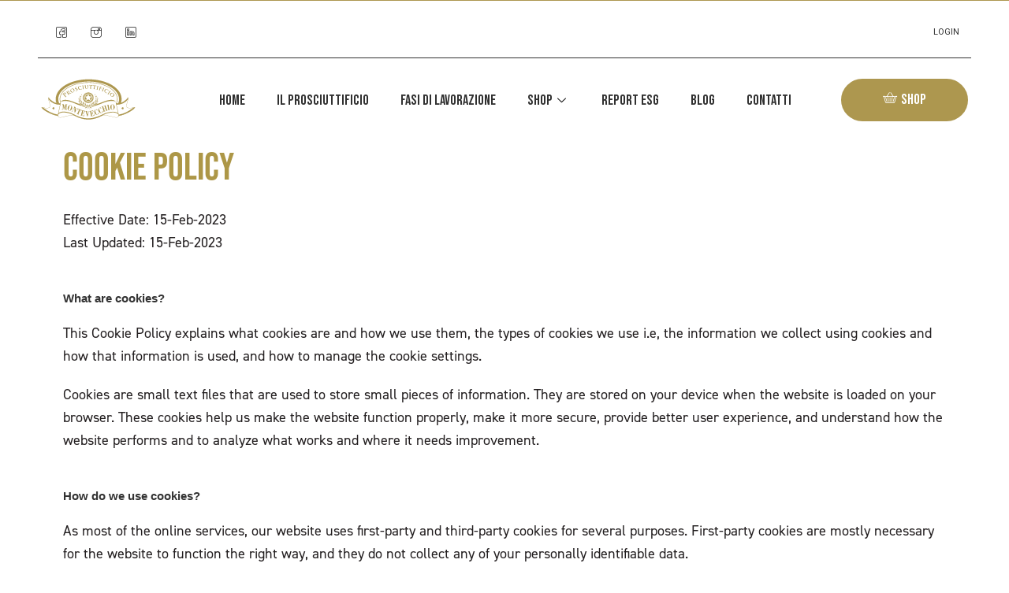

--- FILE ---
content_type: text/css
request_url: https://prosciuttificiomontevecchio.it/wp-content/themes/Montevecchio%20Theme/style.css?ver=6.1.9
body_size: -74
content:
/*
Theme Name: Montevecchio Theme
Template: oceanwp
Version: 1.0
*/

/* Parent stylesheet should be loaded from functions.php not using @import */

--- FILE ---
content_type: text/css
request_url: https://prosciuttificiomontevecchio.it/wp-content/uploads/elementor/css/post-16.css?ver=1759415915
body_size: 467
content:
.elementor-kit-16{--e-global-color-primary:#AD974F;--e-global-color-secondary:#8E793E;--e-global-color-text:#313131;--e-global-color-accent:#AD974F;--e-global-color-532b7a1:#010101;--e-global-color-2951b21:#513F2F;--e-global-color-405fc0b:#221E16;--e-global-color-4d96dff:#8E3B2E;--e-global-color-f1cab08:#643620;--e-global-color-9e87da2:#FFFFFF;--e-global-typography-primary-font-family:"Bebas Neue";--e-global-typography-primary-font-size:6em;--e-global-typography-primary-font-weight:600;--e-global-typography-secondary-font-family:"Roboto Slab";--e-global-typography-secondary-font-weight:400;--e-global-typography-text-font-family:"Roboto";--e-global-typography-text-font-weight:400;--e-global-typography-accent-font-weight:500;--e-global-typography-e0bd98b-font-family:"Playfair Display";--e-global-typography-e0bd98b-font-size:2.6em;--e-global-typography-e0bd98b-line-height:1em;--e-global-typography-c32215c-font-family:"Bebas Neue";--e-global-typography-c32215c-font-size:1.3em;--e-global-typography-c32215c-font-weight:500;--e-global-typography-e7c28dc-font-family:"Bebas Neue";--e-global-typography-e7c28dc-font-size:3em;--e-global-typography-e7c28dc-font-weight:500;}.elementor-kit-16 button,.elementor-kit-16 input[type="button"],.elementor-kit-16 input[type="submit"],.elementor-kit-16 .elementor-button{font-weight:var( --e-global-typography-accent-font-weight );text-shadow:0px 0px 0px rgba(0, 0, 0, 0);color:var( --e-global-color-primary );background-color:#FFFFFF00;border-style:solid;border-width:2px 2px 2px 2px;border-color:var( --e-global-color-primary );border-radius:50px 50px 50px 50px;padding:1.5em 2.5em 1.5em 2.5em;}.elementor-kit-16 button:hover,.elementor-kit-16 button:focus,.elementor-kit-16 input[type="button"]:hover,.elementor-kit-16 input[type="button"]:focus,.elementor-kit-16 input[type="submit"]:hover,.elementor-kit-16 input[type="submit"]:focus,.elementor-kit-16 .elementor-button:hover,.elementor-kit-16 .elementor-button:focus{color:#FFFFFF;}.elementor-section.elementor-section-boxed > .elementor-container{max-width:1140px;}.e-con{--container-max-width:1140px;}.elementor-widget:not(:last-child){margin-bottom:0px;}.elementor-element{--widgets-spacing:0px;}{}h1.entry-title{display:var(--page-title-display);}@media(max-width:1024px){.elementor-section.elementor-section-boxed > .elementor-container{max-width:1024px;}.e-con{--container-max-width:1024px;}}@media(max-width:767px){.elementor-kit-16{--e-global-typography-primary-font-size:2em;--e-global-typography-text-font-size:1em;--e-global-typography-accent-font-size:1.3em;--e-global-typography-e0bd98b-font-size:2em;--e-global-typography-e0bd98b-line-height:1em;--e-global-typography-c32215c-font-size:1.7em;--e-global-typography-e7c28dc-font-size:2em;}.elementor-section.elementor-section-boxed > .elementor-container{max-width:767px;}.e-con{--container-max-width:767px;}}

--- FILE ---
content_type: text/css
request_url: https://prosciuttificiomontevecchio.it/wp-content/uploads/elementor/css/post-25.css?ver=1733244707
body_size: 1935
content:
.elementor-25 .elementor-element.elementor-element-6a5e5ab > .elementor-container > .elementor-row > .elementor-column > .elementor-column-wrap > .elementor-widget-wrap{align-content:center;align-items:center;}.elementor-25 .elementor-element.elementor-element-6a5e5ab{margin-top:0px;margin-bottom:0px;padding:0% 3% 0% 3%;}.elementor-25 .elementor-element.elementor-element-439b6e4 > .elementor-container > .elementor-row > .elementor-column > .elementor-column-wrap > .elementor-widget-wrap{align-content:center;align-items:center;}.elementor-25 .elementor-element.elementor-element-439b6e4{margin-top:0px;margin-bottom:0px;padding:0px 0px 0px 0px;}.elementor-25 .elementor-element.elementor-element-7a8c8cb .ekit_social_media{text-align:left;}.elementor-25 .elementor-element.elementor-element-7a8c8cb .elementor-repeater-item-22b27b1 > a{color:var( --e-global-color-text );}.elementor-25 .elementor-element.elementor-element-7a8c8cb .elementor-repeater-item-22b27b1 > a svg path{stroke:var( --e-global-color-text );fill:var( --e-global-color-text );}.elementor-25 .elementor-element.elementor-element-7a8c8cb .elementor-repeater-item-22b27b1 > a:hover{color:var( --e-global-color-primary );}.elementor-25 .elementor-element.elementor-element-7a8c8cb .elementor-repeater-item-22b27b1 > a:hover svg path{stroke:var( --e-global-color-primary );fill:var( --e-global-color-primary );}.elementor-25 .elementor-element.elementor-element-7a8c8cb .elementor-repeater-item-51227eb > a{color:var( --e-global-color-text );}.elementor-25 .elementor-element.elementor-element-7a8c8cb .elementor-repeater-item-51227eb > a svg path{stroke:var( --e-global-color-text );fill:var( --e-global-color-text );}.elementor-25 .elementor-element.elementor-element-7a8c8cb .elementor-repeater-item-51227eb > a:hover{color:var( --e-global-color-primary );}.elementor-25 .elementor-element.elementor-element-7a8c8cb .elementor-repeater-item-51227eb > a:hover svg path{stroke:var( --e-global-color-primary );fill:var( --e-global-color-primary );}.elementor-25 .elementor-element.elementor-element-7a8c8cb .elementor-repeater-item-46b8a64 > a{color:var( --e-global-color-text );}.elementor-25 .elementor-element.elementor-element-7a8c8cb .elementor-repeater-item-46b8a64 > a svg path{stroke:var( --e-global-color-text );fill:var( --e-global-color-text );}.elementor-25 .elementor-element.elementor-element-7a8c8cb .elementor-repeater-item-46b8a64 > a:hover{color:var( --e-global-color-primary );}.elementor-25 .elementor-element.elementor-element-7a8c8cb .elementor-repeater-item-46b8a64 > a:hover svg path{stroke:var( --e-global-color-primary );fill:var( --e-global-color-primary );}.elementor-25 .elementor-element.elementor-element-7a8c8cb .ekit_social_media > li > a{text-align:center;text-decoration:none;border-radius:50% 50% 50% 50%;width:30px;height:30px;line-height:28px;}.elementor-25 .elementor-element.elementor-element-7a8c8cb .ekit_social_media > li{display:inline-block;margin:5px 5px 5px 5px;}.elementor-bc-flex-widget .elementor-25 .elementor-element.elementor-element-dd77b04.elementor-column .elementor-column-wrap{align-items:center;}.elementor-25 .elementor-element.elementor-element-dd77b04.elementor-column.elementor-element[data-element_type="column"] > .elementor-column-wrap.elementor-element-populated > .elementor-widget-wrap{align-content:center;align-items:center;}.elementor-25 .elementor-element.elementor-element-dd77b04 > .elementor-element-populated{margin:0px 0px 0px 0px;--e-column-margin-right:0px;--e-column-margin-left:0px;}.elementor-25 .elementor-element.elementor-element-dd77b04 > .elementor-element-populated > .elementor-widget-wrap{padding:0px 0px 0px 0px;}.elementor-25 .elementor-element.elementor-element-bdb3ae0 .elementskit-menu-container{height:0%;border-radius:0px 0px 0px 0px;}.elementor-25 .elementor-element.elementor-element-bdb3ae0 .elementskit-navbar-nav > li > a{font-family:"Roboto", Sans-serif;font-size:0.8em;font-weight:400;text-transform:uppercase;color:var( --e-global-color-text );padding:0px 15px 0px 15px;}.elementor-25 .elementor-element.elementor-element-bdb3ae0 .elementskit-navbar-nav > li > a:hover{color:var( --e-global-color-primary );}.elementor-25 .elementor-element.elementor-element-bdb3ae0 .elementskit-navbar-nav > li > a:focus{color:var( --e-global-color-primary );}.elementor-25 .elementor-element.elementor-element-bdb3ae0 .elementskit-navbar-nav > li > a:active{color:var( --e-global-color-primary );}.elementor-25 .elementor-element.elementor-element-bdb3ae0 .elementskit-navbar-nav > li:hover > a{color:var( --e-global-color-primary );}.elementor-25 .elementor-element.elementor-element-bdb3ae0 .elementskit-navbar-nav > li:hover > a .elementskit-submenu-indicator{color:var( --e-global-color-primary );}.elementor-25 .elementor-element.elementor-element-bdb3ae0 .elementskit-navbar-nav > li > a:hover .elementskit-submenu-indicator{color:var( --e-global-color-primary );}.elementor-25 .elementor-element.elementor-element-bdb3ae0 .elementskit-navbar-nav > li > a:focus .elementskit-submenu-indicator{color:var( --e-global-color-primary );}.elementor-25 .elementor-element.elementor-element-bdb3ae0 .elementskit-navbar-nav > li > a:active .elementskit-submenu-indicator{color:var( --e-global-color-primary );}.elementor-25 .elementor-element.elementor-element-bdb3ae0 .elementskit-navbar-nav > li.current-menu-item > a{color:#707070;}.elementor-25 .elementor-element.elementor-element-bdb3ae0 .elementskit-navbar-nav > li.current-menu-ancestor > a{color:#707070;}.elementor-25 .elementor-element.elementor-element-bdb3ae0 .elementskit-navbar-nav > li.current-menu-ancestor > a .elementskit-submenu-indicator{color:#707070;}.elementor-25 .elementor-element.elementor-element-bdb3ae0 .elementskit-navbar-nav > li > a .elementskit-submenu-indicator{color:var( --e-global-color-text );}.elementor-25 .elementor-element.elementor-element-bdb3ae0 .elementskit-navbar-nav .elementskit-submenu-panel > li > a{font-family:"Roboto", Sans-serif;font-size:0.8em;font-weight:400;text-transform:uppercase;padding:20px 20px 20px 20px;color:var( --e-global-color-text );}.elementor-25 .elementor-element.elementor-element-bdb3ae0 .elementskit-navbar-nav .elementskit-submenu-panel > li > a:hover{color:#707070;}.elementor-25 .elementor-element.elementor-element-bdb3ae0 .elementskit-navbar-nav .elementskit-submenu-panel > li > a:focus{color:#707070;}.elementor-25 .elementor-element.elementor-element-bdb3ae0 .elementskit-navbar-nav .elementskit-submenu-panel > li > a:active{color:#707070;}.elementor-25 .elementor-element.elementor-element-bdb3ae0 .elementskit-navbar-nav .elementskit-submenu-panel > li:hover > a{color:#707070;}.elementor-25 .elementor-element.elementor-element-bdb3ae0 .elementskit-navbar-nav .elementskit-submenu-panel > li.current-menu-item > a{color:#707070 !important;}.elementor-25 .elementor-element.elementor-element-bdb3ae0 .elementskit-navbar-nav .elementskit-submenu-panel > li:first-child > a{border-style:solid;border-width:1px 0px 0px 0px;border-color:var( --e-global-color-primary );}.elementor-25 .elementor-element.elementor-element-bdb3ae0 .elementskit-submenu-panel{padding:10px 0px 10px 0px;}.elementor-25 .elementor-element.elementor-element-bdb3ae0 .elementskit-navbar-nav .elementskit-submenu-panel{border-radius:0px 0px 0px 0px;min-width:100%;}.elementor-25 .elementor-element.elementor-element-bdb3ae0 .elementskit-menu-hamburger{float:right;}.elementor-25 .elementor-element.elementor-element-bdb3ae0 .elementskit-menu-hamburger .elementskit-menu-hamburger-icon{background-color:rgba(0, 0, 0, 0.5);}.elementor-25 .elementor-element.elementor-element-bdb3ae0 .elementskit-menu-hamburger > .ekit-menu-icon{color:rgba(0, 0, 0, 0.5);}.elementor-25 .elementor-element.elementor-element-bdb3ae0 .elementskit-menu-hamburger:hover .elementskit-menu-hamburger-icon{background-color:rgba(0, 0, 0, 0.5);}.elementor-25 .elementor-element.elementor-element-bdb3ae0 .elementskit-menu-hamburger:hover > .ekit-menu-icon{color:rgba(0, 0, 0, 0.5);}.elementor-25 .elementor-element.elementor-element-bdb3ae0 .elementskit-menu-close{color:rgba(51, 51, 51, 1);}.elementor-25 .elementor-element.elementor-element-bdb3ae0 .elementskit-menu-close:hover{color:rgba(0, 0, 0, 0.5);}.elementor-25 .elementor-element.elementor-element-7ebaaf1{--divider-border-style:solid;--divider-color:#313131;--divider-border-width:1px;}.elementor-25 .elementor-element.elementor-element-7ebaaf1 .elementor-divider-separator{width:100%;}.elementor-25 .elementor-element.elementor-element-7ebaaf1 .elementor-divider{padding-top:2px;padding-bottom:2px;}.elementor-25 .elementor-element.elementor-element-a8b8742 > .elementor-container > .elementor-row > .elementor-column > .elementor-column-wrap > .elementor-widget-wrap{align-content:center;align-items:center;}.elementor-25 .elementor-element.elementor-element-a8b8742{padding:0% 3% 0% 3%;}.elementor-25 .elementor-element.elementor-element-fba7c06{text-align:left;}.elementor-25 .elementor-element.elementor-element-fba7c06 img{width:10vw;}.elementor-25 .elementor-element.elementor-element-3c3c7ce .elementskit-menu-container{height:30px;border-radius:0px 0px 0px 0px;}.elementor-25 .elementor-element.elementor-element-3c3c7ce .elementskit-navbar-nav > li > a{font-family:var( --e-global-typography-c32215c-font-family ), Sans-serif;font-size:var( --e-global-typography-c32215c-font-size );font-weight:var( --e-global-typography-c32215c-font-weight );line-height:var( --e-global-typography-c32215c-line-height );letter-spacing:var( --e-global-typography-c32215c-letter-spacing );word-spacing:var( --e-global-typography-c32215c-word-spacing );color:var( --e-global-color-text );padding:0px 20px 0px 20px;}.elementor-25 .elementor-element.elementor-element-3c3c7ce .elementskit-navbar-nav > li > a:hover{color:#707070;}.elementor-25 .elementor-element.elementor-element-3c3c7ce .elementskit-navbar-nav > li > a:focus{color:#707070;}.elementor-25 .elementor-element.elementor-element-3c3c7ce .elementskit-navbar-nav > li > a:active{color:#707070;}.elementor-25 .elementor-element.elementor-element-3c3c7ce .elementskit-navbar-nav > li:hover > a{color:#707070;}.elementor-25 .elementor-element.elementor-element-3c3c7ce .elementskit-navbar-nav > li:hover > a .elementskit-submenu-indicator{color:#707070;}.elementor-25 .elementor-element.elementor-element-3c3c7ce .elementskit-navbar-nav > li > a:hover .elementskit-submenu-indicator{color:#707070;}.elementor-25 .elementor-element.elementor-element-3c3c7ce .elementskit-navbar-nav > li > a:focus .elementskit-submenu-indicator{color:#707070;}.elementor-25 .elementor-element.elementor-element-3c3c7ce .elementskit-navbar-nav > li > a:active .elementskit-submenu-indicator{color:#707070;}.elementor-25 .elementor-element.elementor-element-3c3c7ce .elementskit-navbar-nav > li.current-menu-item > a{color:#707070;}.elementor-25 .elementor-element.elementor-element-3c3c7ce .elementskit-navbar-nav > li.current-menu-ancestor > a{color:#707070;}.elementor-25 .elementor-element.elementor-element-3c3c7ce .elementskit-navbar-nav > li.current-menu-ancestor > a .elementskit-submenu-indicator{color:#707070;}.elementor-25 .elementor-element.elementor-element-3c3c7ce .elementskit-navbar-nav > li > a .elementskit-submenu-indicator{color:#101010;}.elementor-25 .elementor-element.elementor-element-3c3c7ce .elementskit-navbar-nav .elementskit-submenu-panel > li > a{padding:15px 15px 15px 15px;color:#000000;}.elementor-25 .elementor-element.elementor-element-3c3c7ce .elementskit-navbar-nav .elementskit-submenu-panel > li > a:hover{color:#707070;}.elementor-25 .elementor-element.elementor-element-3c3c7ce .elementskit-navbar-nav .elementskit-submenu-panel > li > a:focus{color:#707070;}.elementor-25 .elementor-element.elementor-element-3c3c7ce .elementskit-navbar-nav .elementskit-submenu-panel > li > a:active{color:#707070;}.elementor-25 .elementor-element.elementor-element-3c3c7ce .elementskit-navbar-nav .elementskit-submenu-panel > li:hover > a{color:#707070;}.elementor-25 .elementor-element.elementor-element-3c3c7ce .elementskit-navbar-nav .elementskit-submenu-panel > li.current-menu-item > a{color:#707070 !important;}.elementor-25 .elementor-element.elementor-element-3c3c7ce .elementskit-submenu-panel{padding:15px 0px 15px 0px;}.elementor-25 .elementor-element.elementor-element-3c3c7ce .elementskit-navbar-nav .elementskit-submenu-panel{border-radius:0px 0px 0px 0px;min-width:220px;}.elementor-25 .elementor-element.elementor-element-3c3c7ce .elementskit-menu-hamburger{float:right;}.elementor-25 .elementor-element.elementor-element-3c3c7ce .elementskit-menu-hamburger .elementskit-menu-hamburger-icon{background-color:rgba(0, 0, 0, 0.5);}.elementor-25 .elementor-element.elementor-element-3c3c7ce .elementskit-menu-hamburger > .ekit-menu-icon{color:rgba(0, 0, 0, 0.5);}.elementor-25 .elementor-element.elementor-element-3c3c7ce .elementskit-menu-hamburger:hover .elementskit-menu-hamburger-icon{background-color:rgba(0, 0, 0, 0.5);}.elementor-25 .elementor-element.elementor-element-3c3c7ce .elementskit-menu-hamburger:hover > .ekit-menu-icon{color:rgba(0, 0, 0, 0.5);}.elementor-25 .elementor-element.elementor-element-3c3c7ce .elementskit-menu-close{color:rgba(51, 51, 51, 1);}.elementor-25 .elementor-element.elementor-element-3c3c7ce .elementskit-menu-close:hover{color:rgba(0, 0, 0, 0.5);}.elementor-25 .elementor-element.elementor-element-20327e4 > .elementor-column-wrap > .elementor-widget-wrap > .elementor-widget:not(.elementor-widget__width-auto):not(.elementor-widget__width-initial):not(:last-child):not(.elementor-absolute){margin-bottom:0px;}.elementor-25 .elementor-element.elementor-element-b666baf .elementor-button{font-family:var( --e-global-typography-c32215c-font-family ), Sans-serif;font-size:var( --e-global-typography-c32215c-font-size );font-weight:var( --e-global-typography-c32215c-font-weight );line-height:var( --e-global-typography-c32215c-line-height );letter-spacing:var( --e-global-typography-c32215c-letter-spacing );word-spacing:var( --e-global-typography-c32215c-word-spacing );fill:#FFFFFF;color:#FFFFFF;background-color:#AD974F;padding:0.5em 3em 0.5em 3em;}.elementor-25 .elementor-element.elementor-element-b666baf .elementor-button:hover, .elementor-25 .elementor-element.elementor-element-b666baf .elementor-button:focus{color:#FFFFFF;background-color:var( --e-global-color-secondary );}.elementor-25 .elementor-element.elementor-element-b666baf .elementor-button:hover svg, .elementor-25 .elementor-element.elementor-element-b666baf .elementor-button:focus svg{fill:#FFFFFF;}.elementor-25 .elementor-element.elementor-element-0aa080c > .elementor-container > .elementor-row > .elementor-column > .elementor-column-wrap > .elementor-widget-wrap{align-content:center;align-items:center;}.elementor-25 .elementor-element.elementor-element-d8556ce > .elementor-container > .elementor-row > .elementor-column > .elementor-column-wrap > .elementor-widget-wrap{align-content:center;align-items:center;}.elementor-25 .elementor-element.elementor-element-59083c4 .elementskit-menu-container{height:30px;border-radius:0px 0px 0px 0px;}.elementor-25 .elementor-element.elementor-element-59083c4 .elementskit-navbar-nav > li > a{font-family:var( --e-global-typography-c32215c-font-family ), Sans-serif;font-size:var( --e-global-typography-c32215c-font-size );font-weight:var( --e-global-typography-c32215c-font-weight );line-height:var( --e-global-typography-c32215c-line-height );letter-spacing:var( --e-global-typography-c32215c-letter-spacing );word-spacing:var( --e-global-typography-c32215c-word-spacing );color:var( --e-global-color-text );padding:0px 20px 0px 20px;}.elementor-25 .elementor-element.elementor-element-59083c4 .elementskit-navbar-nav > li > a:hover{color:#707070;}.elementor-25 .elementor-element.elementor-element-59083c4 .elementskit-navbar-nav > li > a:focus{color:#707070;}.elementor-25 .elementor-element.elementor-element-59083c4 .elementskit-navbar-nav > li > a:active{color:#707070;}.elementor-25 .elementor-element.elementor-element-59083c4 .elementskit-navbar-nav > li:hover > a{color:#707070;}.elementor-25 .elementor-element.elementor-element-59083c4 .elementskit-navbar-nav > li:hover > a .elementskit-submenu-indicator{color:#707070;}.elementor-25 .elementor-element.elementor-element-59083c4 .elementskit-navbar-nav > li > a:hover .elementskit-submenu-indicator{color:#707070;}.elementor-25 .elementor-element.elementor-element-59083c4 .elementskit-navbar-nav > li > a:focus .elementskit-submenu-indicator{color:#707070;}.elementor-25 .elementor-element.elementor-element-59083c4 .elementskit-navbar-nav > li > a:active .elementskit-submenu-indicator{color:#707070;}.elementor-25 .elementor-element.elementor-element-59083c4 .elementskit-navbar-nav > li.current-menu-item > a{color:#707070;}.elementor-25 .elementor-element.elementor-element-59083c4 .elementskit-navbar-nav > li.current-menu-ancestor > a{color:#707070;}.elementor-25 .elementor-element.elementor-element-59083c4 .elementskit-navbar-nav > li.current-menu-ancestor > a .elementskit-submenu-indicator{color:#707070;}.elementor-25 .elementor-element.elementor-element-59083c4 .elementskit-navbar-nav > li > a .elementskit-submenu-indicator{color:#101010;}.elementor-25 .elementor-element.elementor-element-59083c4 .elementskit-navbar-nav .elementskit-submenu-panel > li > a{padding:15px 15px 15px 15px;color:#000000;}.elementor-25 .elementor-element.elementor-element-59083c4 .elementskit-navbar-nav .elementskit-submenu-panel > li > a:hover{color:#707070;}.elementor-25 .elementor-element.elementor-element-59083c4 .elementskit-navbar-nav .elementskit-submenu-panel > li > a:focus{color:#707070;}.elementor-25 .elementor-element.elementor-element-59083c4 .elementskit-navbar-nav .elementskit-submenu-panel > li > a:active{color:#707070;}.elementor-25 .elementor-element.elementor-element-59083c4 .elementskit-navbar-nav .elementskit-submenu-panel > li:hover > a{color:#707070;}.elementor-25 .elementor-element.elementor-element-59083c4 .elementskit-navbar-nav .elementskit-submenu-panel > li.current-menu-item > a{color:#707070 !important;}.elementor-25 .elementor-element.elementor-element-59083c4 .elementskit-submenu-panel{padding:15px 0px 15px 0px;}.elementor-25 .elementor-element.elementor-element-59083c4 .elementskit-navbar-nav .elementskit-submenu-panel{border-radius:0px 0px 0px 0px;min-width:220px;}.elementor-25 .elementor-element.elementor-element-59083c4 .elementskit-menu-hamburger{float:right;}.elementor-25 .elementor-element.elementor-element-59083c4 .elementskit-menu-hamburger .elementskit-menu-hamburger-icon{background-color:var( --e-global-color-primary );}.elementor-25 .elementor-element.elementor-element-59083c4 .elementskit-menu-hamburger > .ekit-menu-icon{color:var( --e-global-color-primary );}.elementor-25 .elementor-element.elementor-element-59083c4 .elementskit-menu-hamburger:hover .elementskit-menu-hamburger-icon{background-color:rgba(0, 0, 0, 0.5);}.elementor-25 .elementor-element.elementor-element-59083c4 .elementskit-menu-hamburger:hover > .ekit-menu-icon{color:rgba(0, 0, 0, 0.5);}.elementor-25 .elementor-element.elementor-element-59083c4 .elementskit-menu-close{font-family:var( --e-global-typography-e7c28dc-font-family ), Sans-serif;font-size:var( --e-global-typography-e7c28dc-font-size );font-weight:var( --e-global-typography-e7c28dc-font-weight );line-height:var( --e-global-typography-e7c28dc-line-height );letter-spacing:var( --e-global-typography-e7c28dc-letter-spacing );word-spacing:var( --e-global-typography-e7c28dc-word-spacing );color:#FFFFFF;}.elementor-25 .elementor-element.elementor-element-59083c4 .elementskit-menu-close:hover{color:var( --e-global-color-primary );}@media(min-width:768px){.elementor-25 .elementor-element.elementor-element-632ed7a{width:15.437%;}.elementor-25 .elementor-element.elementor-element-b34fac5{width:69.227%;}.elementor-25 .elementor-element.elementor-element-20327e4{width:15%;}}@media(max-width:1024px){.elementor-25 .elementor-element.elementor-element-bdb3ae0 .elementskit-nav-identity-panel{padding:10px 0px 10px 0px;}.elementor-25 .elementor-element.elementor-element-bdb3ae0 .elementskit-menu-container{max-width:350px;border-radius:0px 0px 0px 0px;}.elementor-25 .elementor-element.elementor-element-bdb3ae0 .elementskit-navbar-nav > li > a{color:#000000;padding:10px 15px 10px 15px;}.elementor-25 .elementor-element.elementor-element-bdb3ae0 .elementskit-navbar-nav .elementskit-submenu-panel > li > a{padding:15px 15px 15px 15px;}.elementor-25 .elementor-element.elementor-element-bdb3ae0 .elementskit-navbar-nav .elementskit-submenu-panel{border-radius:0px 0px 0px 0px;}.elementor-25 .elementor-element.elementor-element-bdb3ae0 .elementskit-menu-hamburger{padding:8px 8px 8px 8px;width:45px;border-radius:3px;}.elementor-25 .elementor-element.elementor-element-bdb3ae0 .elementskit-menu-close{padding:8px 8px 8px 8px;margin:12px 12px 12px 12px;width:45px;border-radius:3px;}.elementor-25 .elementor-element.elementor-element-bdb3ae0 .elementskit-nav-logo > img{max-width:160px;max-height:60px;}.elementor-25 .elementor-element.elementor-element-bdb3ae0 .elementskit-nav-logo{margin:5px 0px 5px 0px;padding:5px 5px 5px 5px;}.elementor-25 .elementor-element.elementor-element-3c3c7ce .elementskit-nav-identity-panel{padding:10px 0px 10px 0px;}.elementor-25 .elementor-element.elementor-element-3c3c7ce .elementskit-menu-container{max-width:350px;border-radius:0px 0px 0px 0px;}.elementor-25 .elementor-element.elementor-element-3c3c7ce .elementskit-navbar-nav > li > a{font-size:var( --e-global-typography-c32215c-font-size );line-height:var( --e-global-typography-c32215c-line-height );letter-spacing:var( --e-global-typography-c32215c-letter-spacing );word-spacing:var( --e-global-typography-c32215c-word-spacing );color:#000000;padding:10px 15px 10px 15px;}.elementor-25 .elementor-element.elementor-element-3c3c7ce .elementskit-navbar-nav .elementskit-submenu-panel > li > a{padding:15px 15px 15px 15px;}.elementor-25 .elementor-element.elementor-element-3c3c7ce .elementskit-navbar-nav .elementskit-submenu-panel{border-radius:0px 0px 0px 0px;}.elementor-25 .elementor-element.elementor-element-3c3c7ce .elementskit-menu-hamburger{padding:8px 8px 8px 8px;width:45px;border-radius:3px;}.elementor-25 .elementor-element.elementor-element-3c3c7ce .elementskit-menu-close{padding:8px 8px 8px 8px;margin:12px 12px 12px 12px;width:45px;border-radius:3px;}.elementor-25 .elementor-element.elementor-element-3c3c7ce .elementskit-nav-logo > img{max-width:160px;max-height:60px;}.elementor-25 .elementor-element.elementor-element-3c3c7ce .elementskit-nav-logo{margin:5px 0px 5px 0px;padding:5px 5px 5px 5px;}.elementor-25 .elementor-element.elementor-element-b666baf .elementor-button{font-size:var( --e-global-typography-c32215c-font-size );line-height:var( --e-global-typography-c32215c-line-height );letter-spacing:var( --e-global-typography-c32215c-letter-spacing );word-spacing:var( --e-global-typography-c32215c-word-spacing );}.elementor-25 .elementor-element.elementor-element-0bea7b4{text-align:left;}.elementor-25 .elementor-element.elementor-element-0bea7b4 img{width:50%;}.elementor-25 .elementor-element.elementor-element-59083c4 .elementskit-menu-container{background-color:#010101;max-width:100%;border-radius:0px 0px 0px 0px;}.elementor-25 .elementor-element.elementor-element-59083c4 .elementskit-nav-identity-panel{padding:3em 3em 3em 3em;}.elementor-25 .elementor-element.elementor-element-59083c4 .elementskit-navbar-nav > li > a{font-size:var( --e-global-typography-c32215c-font-size );line-height:var( --e-global-typography-c32215c-line-height );letter-spacing:var( --e-global-typography-c32215c-letter-spacing );word-spacing:var( --e-global-typography-c32215c-word-spacing );color:#313131;padding:10px 15px 10px 15px;}.elementor-25 .elementor-element.elementor-element-59083c4 .elementskit-navbar-nav > li > a:hover{color:var( --e-global-color-primary );}.elementor-25 .elementor-element.elementor-element-59083c4 .elementskit-navbar-nav > li > a:focus{color:var( --e-global-color-primary );}.elementor-25 .elementor-element.elementor-element-59083c4 .elementskit-navbar-nav > li > a:active{color:var( --e-global-color-primary );}.elementor-25 .elementor-element.elementor-element-59083c4 .elementskit-navbar-nav > li:hover > a{color:var( --e-global-color-primary );}.elementor-25 .elementor-element.elementor-element-59083c4 .elementskit-navbar-nav > li:hover > a .elementskit-submenu-indicator{color:var( --e-global-color-primary );}.elementor-25 .elementor-element.elementor-element-59083c4 .elementskit-navbar-nav > li > a:hover .elementskit-submenu-indicator{color:var( --e-global-color-primary );}.elementor-25 .elementor-element.elementor-element-59083c4 .elementskit-navbar-nav > li > a:focus .elementskit-submenu-indicator{color:var( --e-global-color-primary );}.elementor-25 .elementor-element.elementor-element-59083c4 .elementskit-navbar-nav > li > a:active .elementskit-submenu-indicator{color:var( --e-global-color-primary );}.elementor-25 .elementor-element.elementor-element-59083c4 .elementskit-navbar-nav > li.current-menu-item > a{color:var( --e-global-color-primary );}.elementor-25 .elementor-element.elementor-element-59083c4 .elementskit-navbar-nav > li.current-menu-ancestor > a{color:var( --e-global-color-primary );}.elementor-25 .elementor-element.elementor-element-59083c4 .elementskit-navbar-nav > li.current-menu-ancestor > a .elementskit-submenu-indicator{color:var( --e-global-color-primary );}.elementor-25 .elementor-element.elementor-element-59083c4 .elementskit-navbar-nav .elementskit-submenu-panel > li > a{padding:15px 15px 15px 15px;}.elementor-25 .elementor-element.elementor-element-59083c4 .elementskit-navbar-nav .elementskit-submenu-panel{border-radius:0px 0px 0px 0px;}.elementor-25 .elementor-element.elementor-element-59083c4 .elementskit-menu-hamburger{padding:8px 8px 8px 8px;width:45px;border-radius:3px;}.elementor-25 .elementor-element.elementor-element-59083c4 .elementskit-menu-close{font-size:var( --e-global-typography-e7c28dc-font-size );line-height:var( --e-global-typography-e7c28dc-line-height );letter-spacing:var( --e-global-typography-e7c28dc-letter-spacing );word-spacing:var( --e-global-typography-e7c28dc-word-spacing );padding:8px 8px 8px 8px;margin:12px 12px 12px 12px;width:45px;border-radius:3px;}.elementor-25 .elementor-element.elementor-element-59083c4 .elementskit-nav-logo > img{max-width:160px;max-height:60px;}.elementor-25 .elementor-element.elementor-element-59083c4 .elementskit-nav-logo{margin:5px 0px 5px 0px;padding:5px 5px 5px 5px;}}@media(max-width:767px){.elementor-25 .elementor-element.elementor-element-bdb3ae0 .elementskit-nav-logo > img{max-width:120px;max-height:50px;}.elementor-25 .elementor-element.elementor-element-3c3c7ce .elementskit-navbar-nav > li > a{font-size:var( --e-global-typography-c32215c-font-size );line-height:var( --e-global-typography-c32215c-line-height );letter-spacing:var( --e-global-typography-c32215c-letter-spacing );word-spacing:var( --e-global-typography-c32215c-word-spacing );}.elementor-25 .elementor-element.elementor-element-3c3c7ce .elementskit-nav-logo > img{max-width:120px;max-height:50px;}.elementor-25 .elementor-element.elementor-element-b666baf .elementor-button{font-size:var( --e-global-typography-c32215c-font-size );line-height:var( --e-global-typography-c32215c-line-height );letter-spacing:var( --e-global-typography-c32215c-letter-spacing );word-spacing:var( --e-global-typography-c32215c-word-spacing );}.elementor-25 .elementor-element.elementor-element-90dc04d{width:50%;}.elementor-25 .elementor-element.elementor-element-0bea7b4{text-align:center;}.elementor-25 .elementor-element.elementor-element-0bea7b4 img{width:90%;}.elementor-25 .elementor-element.elementor-element-bdf301e{width:50%;}.elementor-25 .elementor-element.elementor-element-59083c4 .elementskit-menu-container{background-image:url("https://prosciuttificiomontevecchio.it/wp-content/uploads/2024/01/shutterstock_1717144780.jpg");}.elementor-25 .elementor-element.elementor-element-59083c4 .elementskit-navbar-nav > li > a{font-size:var( --e-global-typography-c32215c-font-size );line-height:var( --e-global-typography-c32215c-line-height );letter-spacing:var( --e-global-typography-c32215c-letter-spacing );word-spacing:var( --e-global-typography-c32215c-word-spacing );color:var( --e-global-color-text );}.elementor-25 .elementor-element.elementor-element-59083c4 .elementskit-navbar-nav > li > a:hover{color:var( --e-global-color-f1cab08 );}.elementor-25 .elementor-element.elementor-element-59083c4 .elementskit-navbar-nav > li > a:focus{color:var( --e-global-color-f1cab08 );}.elementor-25 .elementor-element.elementor-element-59083c4 .elementskit-navbar-nav > li > a:active{color:var( --e-global-color-f1cab08 );}.elementor-25 .elementor-element.elementor-element-59083c4 .elementskit-navbar-nav > li:hover > a{color:var( --e-global-color-f1cab08 );}.elementor-25 .elementor-element.elementor-element-59083c4 .elementskit-navbar-nav > li:hover > a .elementskit-submenu-indicator{color:var( --e-global-color-f1cab08 );}.elementor-25 .elementor-element.elementor-element-59083c4 .elementskit-navbar-nav > li > a:hover .elementskit-submenu-indicator{color:var( --e-global-color-f1cab08 );}.elementor-25 .elementor-element.elementor-element-59083c4 .elementskit-navbar-nav > li > a:focus .elementskit-submenu-indicator{color:var( --e-global-color-f1cab08 );}.elementor-25 .elementor-element.elementor-element-59083c4 .elementskit-navbar-nav > li > a:active .elementskit-submenu-indicator{color:var( --e-global-color-f1cab08 );}.elementor-25 .elementor-element.elementor-element-59083c4 .elementskit-navbar-nav > li.current-menu-item > a{color:var( --e-global-color-f1cab08 );}.elementor-25 .elementor-element.elementor-element-59083c4 .elementskit-navbar-nav > li.current-menu-ancestor > a{color:var( --e-global-color-f1cab08 );}.elementor-25 .elementor-element.elementor-element-59083c4 .elementskit-navbar-nav > li.current-menu-ancestor > a .elementskit-submenu-indicator{color:var( --e-global-color-f1cab08 );}.elementor-25 .elementor-element.elementor-element-59083c4 .elementskit-menu-hamburger{float:right;}.elementor-25 .elementor-element.elementor-element-59083c4 .elementskit-menu-hamburger > .ekit-menu-icon{font-size:15px;}.elementor-25 .elementor-element.elementor-element-59083c4 .elementskit-menu-close{font-size:var( --e-global-typography-e7c28dc-font-size );line-height:var( --e-global-typography-e7c28dc-line-height );letter-spacing:var( --e-global-typography-e7c28dc-letter-spacing );word-spacing:var( --e-global-typography-e7c28dc-word-spacing );}.elementor-25 .elementor-element.elementor-element-59083c4 .elementskit-nav-logo > img{max-width:200px;max-height:101px;}}

--- FILE ---
content_type: text/css
request_url: https://prosciuttificiomontevecchio.it/wp-content/uploads/elementor/css/post-214.css?ver=1765978278
body_size: 2076
content:
.elementor-214 .elementor-element.elementor-element-5946c074 > .elementor-container > .elementor-row > .elementor-column > .elementor-column-wrap > .elementor-widget-wrap{align-content:center;align-items:center;}.elementor-214 .elementor-element.elementor-element-5946c074:not(.elementor-motion-effects-element-type-background), .elementor-214 .elementor-element.elementor-element-5946c074 > .elementor-motion-effects-container > .elementor-motion-effects-layer{background-color:#EFEFEF;}.elementor-214 .elementor-element.elementor-element-5946c074{transition:background 0.3s, border 0.3s, border-radius 0.3s, box-shadow 0.3s;margin-top:5em;margin-bottom:0em;}.elementor-214 .elementor-element.elementor-element-5946c074 > .elementor-background-overlay{transition:background 0.3s, border-radius 0.3s, opacity 0.3s;}.elementor-214 .elementor-element.elementor-element-63b1b9cc > .elementor-element-populated{border-style:solid;border-width:0px 2px 0px 0px;border-color:#B5B4B4;transition:background 0.3s, border 0.3s, border-radius 0.3s, box-shadow 0.3s;margin:2em 0em 2em 0em;--e-column-margin-right:0em;--e-column-margin-left:0em;}.elementor-214 .elementor-element.elementor-element-63b1b9cc > .elementor-element-populated, .elementor-214 .elementor-element.elementor-element-63b1b9cc > .elementor-element-populated > .elementor-background-overlay, .elementor-214 .elementor-element.elementor-element-63b1b9cc > .elementor-background-slideshow{border-radius:0px 0px 0px 0px;}.elementor-214 .elementor-element.elementor-element-63b1b9cc > .elementor-element-populated > .elementor-background-overlay{transition:background 0.3s, border-radius 0.3s, opacity 0.3s;}.elementor-214 .elementor-element.elementor-element-63b1b9cc > .elementor-element-populated > .elementor-widget-wrap{padding:0em 0em 0em 0em;}.elementor-214 .elementor-element.elementor-element-604878c9 .elementor-heading-title{font-family:"Bebas Neue", Sans-serif;font-size:6em;font-weight:600;}.elementor-214 .elementor-element.elementor-element-4fa5f350{font-family:"Roboto", Sans-serif;font-weight:400;line-height:0em;}.elementor-214 .elementor-element.elementor-element-c69b51c.elementor-position-right .elementor-image-box-img{margin-left:0px;}.elementor-214 .elementor-element.elementor-element-c69b51c.elementor-position-left .elementor-image-box-img{margin-right:0px;}.elementor-214 .elementor-element.elementor-element-c69b51c.elementor-position-top .elementor-image-box-img{margin-bottom:0px;}.elementor-214 .elementor-element.elementor-element-c69b51c .elementor-image-box-wrapper .elementor-image-box-img{width:100%;}.elementor-214 .elementor-element.elementor-element-c69b51c .elementor-image-box-img img{transition-duration:0.3s;}.elementor-214 .elementor-element.elementor-element-c69b51c .elementor-image-box-title{margin-bottom:0px;font-family:"Bebas Neue", Sans-serif;font-size:1.5em;font-weight:500;}.elementor-214 .elementor-element.elementor-element-c69b51c .elementor-image-box-description{font-family:"Roboto", Sans-serif;font-size:1em;font-weight:400;font-style:italic;}.elementor-214 .elementor-element.elementor-element-fde6127{color:var( --e-global-color-primary );font-family:"Roboto", Sans-serif;font-weight:400;}.elementor-214 .elementor-element.elementor-element-fde6127 > .elementor-widget-container{margin:0.5em 0em 0em 0em;}.elementor-214 .elementor-element.elementor-element-53ea9724 > .elementor-container{max-width:1600px;}.elementor-214 .elementor-element.elementor-element-53ea9724:not(.elementor-motion-effects-element-type-background), .elementor-214 .elementor-element.elementor-element-53ea9724 > .elementor-motion-effects-container > .elementor-motion-effects-layer{background-color:var( --e-global-color-2951b21 );background-image:url("https://prosciuttificiomontevecchio.it/wp-content/uploads/2024/01/shutterstock_1717144780.jpg");}.elementor-214 .elementor-element.elementor-element-53ea9724{transition:background 0.3s, border 0.3s, border-radius 0.3s, box-shadow 0.3s;margin-top:0px;margin-bottom:0px;padding:1em 1em 1em 1em;}.elementor-214 .elementor-element.elementor-element-53ea9724 > .elementor-background-overlay{transition:background 0.3s, border-radius 0.3s, opacity 0.3s;}.elementor-214 .elementor-element.elementor-element-e24968f{text-align:center;}.elementor-214 .elementor-element.elementor-element-e24968f .elementor-heading-title{color:var( --e-global-color-4d96dff );font-family:var( --e-global-typography-e0bd98b-font-family ), Sans-serif;font-size:var( --e-global-typography-e0bd98b-font-size );line-height:var( --e-global-typography-e0bd98b-line-height );letter-spacing:var( --e-global-typography-e0bd98b-letter-spacing );word-spacing:var( --e-global-typography-e0bd98b-word-spacing );}.elementor-214 .elementor-element.elementor-element-e24968f > .elementor-widget-container{margin:0px 0px 0px 0px;padding:15px 0px 0px 0px;}.elementor-bc-flex-widget .elementor-214 .elementor-element.elementor-element-786045dd.elementor-column .elementor-column-wrap{align-items:flex-start;}.elementor-214 .elementor-element.elementor-element-786045dd.elementor-column.elementor-element[data-element_type="column"] > .elementor-column-wrap.elementor-element-populated > .elementor-widget-wrap{align-content:flex-start;align-items:flex-start;}.elementor-214 .elementor-element.elementor-element-7834cde .elementor-heading-title{color:var( --e-global-color-f1cab08 );font-family:"Bebas Neue", Sans-serif;font-size:15px;font-weight:500;text-transform:uppercase;}.elementor-214 .elementor-element.elementor-element-7834cde > .elementor-widget-container{margin:0em 0em 1em 0em;}.elementor-214 .elementor-element.elementor-element-70367328 .elementor-icon-list-items:not(.elementor-inline-items) .elementor-icon-list-item:not(:last-child){padding-bottom:calc(15px/2);}.elementor-214 .elementor-element.elementor-element-70367328 .elementor-icon-list-items:not(.elementor-inline-items) .elementor-icon-list-item:not(:first-child){margin-top:calc(15px/2);}.elementor-214 .elementor-element.elementor-element-70367328 .elementor-icon-list-items.elementor-inline-items .elementor-icon-list-item{margin-right:calc(15px/2);margin-left:calc(15px/2);}.elementor-214 .elementor-element.elementor-element-70367328 .elementor-icon-list-items.elementor-inline-items{margin-right:calc(-15px/2);margin-left:calc(-15px/2);}body.rtl .elementor-214 .elementor-element.elementor-element-70367328 .elementor-icon-list-items.elementor-inline-items .elementor-icon-list-item:after{left:calc(-15px/2);}body:not(.rtl) .elementor-214 .elementor-element.elementor-element-70367328 .elementor-icon-list-items.elementor-inline-items .elementor-icon-list-item:after{right:calc(-15px/2);}.elementor-214 .elementor-element.elementor-element-70367328 .elementor-icon-list-icon i{color:var( --e-global-color-f1cab08 );transition:color 0.3s;}.elementor-214 .elementor-element.elementor-element-70367328 .elementor-icon-list-icon svg{fill:var( --e-global-color-f1cab08 );transition:fill 0.3s;}.elementor-214 .elementor-element.elementor-element-70367328{--e-icon-list-icon-size:20px;--icon-vertical-align:flex-start;--icon-vertical-offset:0px;}.elementor-214 .elementor-element.elementor-element-70367328 .elementor-icon-list-icon{padding-right:10px;}.elementor-214 .elementor-element.elementor-element-70367328 .elementor-icon-list-item > .elementor-icon-list-text, .elementor-214 .elementor-element.elementor-element-70367328 .elementor-icon-list-item > a{font-size:14px;font-weight:400;}.elementor-214 .elementor-element.elementor-element-70367328 .elementor-icon-list-text{color:var( --e-global-color-text );transition:color 0.3s;}.elementor-214 .elementor-element.elementor-element-70367328 .elementor-icon-list-item:hover .elementor-icon-list-text{color:var( --e-global-color-4d96dff );}.elementor-214 .elementor-element.elementor-element-70367328 > .elementor-widget-container{margin:0px 0px 0px 0px;}.elementor-bc-flex-widget .elementor-214 .elementor-element.elementor-element-658eee1e.elementor-column .elementor-column-wrap{align-items:flex-start;}.elementor-214 .elementor-element.elementor-element-658eee1e.elementor-column.elementor-element[data-element_type="column"] > .elementor-column-wrap.elementor-element-populated > .elementor-widget-wrap{align-content:flex-start;align-items:flex-start;}.elementor-214 .elementor-element.elementor-element-63a48f8 .elementor-heading-title{color:var( --e-global-color-f1cab08 );font-family:"Bebas Neue", Sans-serif;font-size:15px;font-weight:500;text-transform:uppercase;}.elementor-214 .elementor-element.elementor-element-63a48f8 > .elementor-widget-container{margin:0em 0em 1em 0em;}.elementor-214 .elementor-element.elementor-element-29ac9ecb .elementor-icon-list-items:not(.elementor-inline-items) .elementor-icon-list-item:not(:last-child){padding-bottom:calc(1px/2);}.elementor-214 .elementor-element.elementor-element-29ac9ecb .elementor-icon-list-items:not(.elementor-inline-items) .elementor-icon-list-item:not(:first-child){margin-top:calc(1px/2);}.elementor-214 .elementor-element.elementor-element-29ac9ecb .elementor-icon-list-items.elementor-inline-items .elementor-icon-list-item{margin-right:calc(1px/2);margin-left:calc(1px/2);}.elementor-214 .elementor-element.elementor-element-29ac9ecb .elementor-icon-list-items.elementor-inline-items{margin-right:calc(-1px/2);margin-left:calc(-1px/2);}body.rtl .elementor-214 .elementor-element.elementor-element-29ac9ecb .elementor-icon-list-items.elementor-inline-items .elementor-icon-list-item:after{left:calc(-1px/2);}body:not(.rtl) .elementor-214 .elementor-element.elementor-element-29ac9ecb .elementor-icon-list-items.elementor-inline-items .elementor-icon-list-item:after{right:calc(-1px/2);}.elementor-214 .elementor-element.elementor-element-29ac9ecb .elementor-icon-list-icon i{transition:color 0.3s;}.elementor-214 .elementor-element.elementor-element-29ac9ecb .elementor-icon-list-icon svg{transition:fill 0.3s;}.elementor-214 .elementor-element.elementor-element-29ac9ecb{--e-icon-list-icon-size:6px;--icon-vertical-offset:0px;}.elementor-214 .elementor-element.elementor-element-29ac9ecb .elementor-icon-list-icon{padding-right:0px;}.elementor-214 .elementor-element.elementor-element-29ac9ecb .elementor-icon-list-text{color:var( --e-global-color-text );transition:color 0.3s;}.elementor-214 .elementor-element.elementor-element-29ac9ecb .elementor-icon-list-item:hover .elementor-icon-list-text{color:var( --e-global-color-4d96dff );}.elementor-214 .elementor-element.elementor-element-29ac9ecb > .elementor-widget-container{margin:0em 0em 0em 0.5em;}.elementor-bc-flex-widget .elementor-214 .elementor-element.elementor-element-14ff498.elementor-column .elementor-column-wrap{align-items:flex-start;}.elementor-214 .elementor-element.elementor-element-14ff498.elementor-column.elementor-element[data-element_type="column"] > .elementor-column-wrap.elementor-element-populated > .elementor-widget-wrap{align-content:flex-start;align-items:flex-start;}.elementor-214 .elementor-element.elementor-element-26a7c28 .elementor-heading-title{color:var( --e-global-color-f1cab08 );font-family:"Bebas Neue", Sans-serif;font-size:15px;font-weight:500;text-transform:uppercase;}.elementor-214 .elementor-element.elementor-element-26a7c28 > .elementor-widget-container{margin:0em 0em 1em 0em;}.elementor-214 .elementor-element.elementor-element-1fac8d9{border-style:none;transition:background 0.3s, border 0.3s, border-radius 0.3s, box-shadow 0.3s;margin-top:-9px;margin-bottom:-9px;}.elementor-214 .elementor-element.elementor-element-1fac8d9 > .elementor-background-overlay{transition:background 0.3s, border-radius 0.3s, opacity 0.3s;}.elementor-214 .elementor-element.elementor-element-9d7e215 .elementor-icon-list-items:not(.elementor-inline-items) .elementor-icon-list-item:not(:last-child){padding-bottom:calc(1px/2);}.elementor-214 .elementor-element.elementor-element-9d7e215 .elementor-icon-list-items:not(.elementor-inline-items) .elementor-icon-list-item:not(:first-child){margin-top:calc(1px/2);}.elementor-214 .elementor-element.elementor-element-9d7e215 .elementor-icon-list-items.elementor-inline-items .elementor-icon-list-item{margin-right:calc(1px/2);margin-left:calc(1px/2);}.elementor-214 .elementor-element.elementor-element-9d7e215 .elementor-icon-list-items.elementor-inline-items{margin-right:calc(-1px/2);margin-left:calc(-1px/2);}body.rtl .elementor-214 .elementor-element.elementor-element-9d7e215 .elementor-icon-list-items.elementor-inline-items .elementor-icon-list-item:after{left:calc(-1px/2);}body:not(.rtl) .elementor-214 .elementor-element.elementor-element-9d7e215 .elementor-icon-list-items.elementor-inline-items .elementor-icon-list-item:after{right:calc(-1px/2);}.elementor-214 .elementor-element.elementor-element-9d7e215 .elementor-icon-list-icon i{transition:color 0.3s;}.elementor-214 .elementor-element.elementor-element-9d7e215 .elementor-icon-list-icon svg{transition:fill 0.3s;}.elementor-214 .elementor-element.elementor-element-9d7e215{--e-icon-list-icon-size:6px;--icon-vertical-offset:0px;}.elementor-214 .elementor-element.elementor-element-9d7e215 .elementor-icon-list-icon{padding-right:0px;}.elementor-214 .elementor-element.elementor-element-9d7e215 .elementor-icon-list-item > .elementor-icon-list-text, .elementor-214 .elementor-element.elementor-element-9d7e215 .elementor-icon-list-item > a{font-family:"Roboto", Sans-serif;font-size:14px;font-weight:400;}.elementor-214 .elementor-element.elementor-element-9d7e215 .elementor-icon-list-text{color:var( --e-global-color-text );transition:color 0.3s;}.elementor-214 .elementor-element.elementor-element-9d7e215 .elementor-icon-list-item:hover .elementor-icon-list-text{color:var( --e-global-color-4d96dff );}.elementor-214 .elementor-element.elementor-element-24753f9 .elementor-icon-list-items:not(.elementor-inline-items) .elementor-icon-list-item:not(:last-child){padding-bottom:calc(1px/2);}.elementor-214 .elementor-element.elementor-element-24753f9 .elementor-icon-list-items:not(.elementor-inline-items) .elementor-icon-list-item:not(:first-child){margin-top:calc(1px/2);}.elementor-214 .elementor-element.elementor-element-24753f9 .elementor-icon-list-items.elementor-inline-items .elementor-icon-list-item{margin-right:calc(1px/2);margin-left:calc(1px/2);}.elementor-214 .elementor-element.elementor-element-24753f9 .elementor-icon-list-items.elementor-inline-items{margin-right:calc(-1px/2);margin-left:calc(-1px/2);}body.rtl .elementor-214 .elementor-element.elementor-element-24753f9 .elementor-icon-list-items.elementor-inline-items .elementor-icon-list-item:after{left:calc(-1px/2);}body:not(.rtl) .elementor-214 .elementor-element.elementor-element-24753f9 .elementor-icon-list-items.elementor-inline-items .elementor-icon-list-item:after{right:calc(-1px/2);}.elementor-214 .elementor-element.elementor-element-24753f9 .elementor-icon-list-icon i{transition:color 0.3s;}.elementor-214 .elementor-element.elementor-element-24753f9 .elementor-icon-list-icon svg{transition:fill 0.3s;}.elementor-214 .elementor-element.elementor-element-24753f9{--e-icon-list-icon-size:6px;--icon-vertical-offset:0px;}.elementor-214 .elementor-element.elementor-element-24753f9 .elementor-icon-list-icon{padding-right:0px;}.elementor-214 .elementor-element.elementor-element-24753f9 .elementor-icon-list-text{color:var( --e-global-color-text );transition:color 0.3s;}.elementor-214 .elementor-element.elementor-element-24753f9 .elementor-icon-list-item:hover .elementor-icon-list-text{color:var( --e-global-color-4d96dff );}.elementor-bc-flex-widget .elementor-214 .elementor-element.elementor-element-32ad207d.elementor-column .elementor-column-wrap{align-items:flex-start;}.elementor-214 .elementor-element.elementor-element-32ad207d.elementor-column.elementor-element[data-element_type="column"] > .elementor-column-wrap.elementor-element-populated > .elementor-widget-wrap{align-content:flex-start;align-items:flex-start;}.elementor-214 .elementor-element.elementor-element-815e326 .elementor-heading-title{color:var( --e-global-color-f1cab08 );font-family:"Bebas Neue", Sans-serif;font-size:15px;font-weight:500;text-transform:uppercase;}.elementor-214 .elementor-element.elementor-element-815e326 > .elementor-widget-container{margin:0em 0em 1em 0em;}.elementor-214 .elementor-element.elementor-element-1f30d89 .elementor-icon-list-items:not(.elementor-inline-items) .elementor-icon-list-item:not(:last-child){padding-bottom:calc(2px/2);}.elementor-214 .elementor-element.elementor-element-1f30d89 .elementor-icon-list-items:not(.elementor-inline-items) .elementor-icon-list-item:not(:first-child){margin-top:calc(2px/2);}.elementor-214 .elementor-element.elementor-element-1f30d89 .elementor-icon-list-items.elementor-inline-items .elementor-icon-list-item{margin-right:calc(2px/2);margin-left:calc(2px/2);}.elementor-214 .elementor-element.elementor-element-1f30d89 .elementor-icon-list-items.elementor-inline-items{margin-right:calc(-2px/2);margin-left:calc(-2px/2);}body.rtl .elementor-214 .elementor-element.elementor-element-1f30d89 .elementor-icon-list-items.elementor-inline-items .elementor-icon-list-item:after{left:calc(-2px/2);}body:not(.rtl) .elementor-214 .elementor-element.elementor-element-1f30d89 .elementor-icon-list-items.elementor-inline-items .elementor-icon-list-item:after{right:calc(-2px/2);}.elementor-214 .elementor-element.elementor-element-1f30d89 .elementor-icon-list-icon i{transition:color 0.3s;}.elementor-214 .elementor-element.elementor-element-1f30d89 .elementor-icon-list-icon svg{transition:fill 0.3s;}.elementor-214 .elementor-element.elementor-element-1f30d89{--e-icon-list-icon-size:6px;--icon-vertical-offset:0px;}.elementor-214 .elementor-element.elementor-element-1f30d89 .elementor-icon-list-icon{padding-right:0px;}.elementor-214 .elementor-element.elementor-element-1f30d89 .elementor-icon-list-text{color:var( --e-global-color-text );transition:color 0.3s;}.elementor-214 .elementor-element.elementor-element-1f30d89 .elementor-icon-list-item:hover .elementor-icon-list-text{color:var( --e-global-color-4d96dff );}.elementor-214 .elementor-element.elementor-element-1f30d89 > .elementor-widget-container{margin:0em 0em 0em 0.5em;}.elementor-214 .elementor-element.elementor-element-449e5992 > .elementor-container{max-width:1600px;}.elementor-214 .elementor-element.elementor-element-449e5992 > .elementor-container > .elementor-row > .elementor-column > .elementor-column-wrap > .elementor-widget-wrap{align-content:center;align-items:center;}.elementor-214 .elementor-element.elementor-element-449e5992:not(.elementor-motion-effects-element-type-background), .elementor-214 .elementor-element.elementor-element-449e5992 > .elementor-motion-effects-container > .elementor-motion-effects-layer{background-color:var( --e-global-color-2951b21 );background-image:url("https://prosciuttificiomontevecchio.it/wp-content/uploads/2024/01/shutterstock_1717144780.jpg");}.elementor-214 .elementor-element.elementor-element-449e5992{transition:background 0.3s, border 0.3s, border-radius 0.3s, box-shadow 0.3s;margin-top:0px;margin-bottom:0px;padding:0em 5em 0em 5em;}.elementor-214 .elementor-element.elementor-element-449e5992 > .elementor-background-overlay{transition:background 0.3s, border-radius 0.3s, opacity 0.3s;}.elementor-214 .elementor-element.elementor-element-5744b20{text-align:left;}.elementor-214 .elementor-element.elementor-element-5744b20 img{width:38%;}.elementor-bc-flex-widget .elementor-214 .elementor-element.elementor-element-2e8508a.elementor-column .elementor-column-wrap{align-items:center;}.elementor-214 .elementor-element.elementor-element-2e8508a.elementor-column.elementor-element[data-element_type="column"] > .elementor-column-wrap.elementor-element-populated > .elementor-widget-wrap{align-content:center;align-items:center;}.elementor-214 .elementor-element.elementor-element-3eaf6be{text-align:left;}.elementor-214 .elementor-element.elementor-element-3eaf6be img{width:10%;}.elementor-214 .elementor-element.elementor-element-3eaf6be > .elementor-widget-container{margin:0em 0em 0em 0em;}.elementor-214 .elementor-element.elementor-element-49320a0 > .elementor-container{max-width:1600px;min-height:50px;}.elementor-214 .elementor-element.elementor-element-49320a0 > .elementor-container > .elementor-row > .elementor-column > .elementor-column-wrap > .elementor-widget-wrap{align-content:center;align-items:center;}.elementor-214 .elementor-element.elementor-element-49320a0:not(.elementor-motion-effects-element-type-background), .elementor-214 .elementor-element.elementor-element-49320a0 > .elementor-motion-effects-container > .elementor-motion-effects-layer{background-color:var( --e-global-color-2951b21 );background-image:url("https://prosciuttificiomontevecchio.it/wp-content/uploads/2024/01/shutterstock_1717144780.jpg");}.elementor-214 .elementor-element.elementor-element-49320a0{transition:background 0.3s, border 0.3s, border-radius 0.3s, box-shadow 0.3s;margin-top:0px;margin-bottom:0px;padding:0em 5em 0em 5em;}.elementor-214 .elementor-element.elementor-element-49320a0 > .elementor-background-overlay{transition:background 0.3s, border-radius 0.3s, opacity 0.3s;}.elementor-214 .elementor-element.elementor-element-0eebfb3 .elementor-heading-title{color:var( --e-global-color-text );font-size:13px;font-weight:300;}.elementor-214 .elementor-element.elementor-element-a836044{--grid-template-columns:repeat(0, auto);--icon-size:15px;--grid-column-gap:24px;--grid-row-gap:0px;}.elementor-214 .elementor-element.elementor-element-a836044 .elementor-widget-container{text-align:right;}.elementor-214 .elementor-element.elementor-element-a836044 .elementor-social-icon{background-color:#02010100;--icon-padding:0em;}.elementor-214 .elementor-element.elementor-element-a836044 .elementor-social-icon i{color:#313131;}.elementor-214 .elementor-element.elementor-element-a836044 .elementor-social-icon svg{fill:#313131;}.elementor-214 .elementor-element.elementor-element-a836044 .elementor-social-icon:hover i{color:var( --e-global-color-primary );}.elementor-214 .elementor-element.elementor-element-a836044 .elementor-social-icon:hover svg{fill:var( --e-global-color-primary );}@media(max-width:1024px) and (min-width:768px){.elementor-214 .elementor-element.elementor-element-63b1b9cc{width:100%;}.elementor-214 .elementor-element.elementor-element-49b02b2e{width:100%;}.elementor-214 .elementor-element.elementor-element-786045dd{width:100%;}.elementor-214 .elementor-element.elementor-element-658eee1e{width:33%;}.elementor-214 .elementor-element.elementor-element-14ff498{width:33%;}.elementor-214 .elementor-element.elementor-element-32ad207d{width:33%;}}@media(max-width:1024px){.elementor-214 .elementor-element.elementor-element-5946c074{padding:0em 0em 0em 0em;}.elementor-214 .elementor-element.elementor-element-63b1b9cc > .elementor-element-populated{border-width:0px 0px 0px 0px;}.elementor-214 .elementor-element.elementor-element-63b1b9cc > .elementor-element-populated > .elementor-widget-wrap{padding:0em 2em 0em 2em;}.elementor-214 .elementor-element.elementor-element-53ea9724{padding:50px 20px 50px 20px;}.elementor-214 .elementor-element.elementor-element-e24968f .elementor-heading-title{font-size:var( --e-global-typography-e0bd98b-font-size );line-height:var( --e-global-typography-e0bd98b-line-height );letter-spacing:var( --e-global-typography-e0bd98b-letter-spacing );word-spacing:var( --e-global-typography-e0bd98b-word-spacing );}.elementor-214 .elementor-element.elementor-element-786045dd > .elementor-element-populated{margin:0px 0px 40px 0px;--e-column-margin-right:0px;--e-column-margin-left:0px;}.elementor-214 .elementor-element.elementor-element-70367328 .elementor-icon-list-items:not(.elementor-inline-items) .elementor-icon-list-item:not(:last-child){padding-bottom:calc(12px/2);}.elementor-214 .elementor-element.elementor-element-70367328 .elementor-icon-list-items:not(.elementor-inline-items) .elementor-icon-list-item:not(:first-child){margin-top:calc(12px/2);}.elementor-214 .elementor-element.elementor-element-70367328 .elementor-icon-list-items.elementor-inline-items .elementor-icon-list-item{margin-right:calc(12px/2);margin-left:calc(12px/2);}.elementor-214 .elementor-element.elementor-element-70367328 .elementor-icon-list-items.elementor-inline-items{margin-right:calc(-12px/2);margin-left:calc(-12px/2);}body.rtl .elementor-214 .elementor-element.elementor-element-70367328 .elementor-icon-list-items.elementor-inline-items .elementor-icon-list-item:after{left:calc(-12px/2);}body:not(.rtl) .elementor-214 .elementor-element.elementor-element-70367328 .elementor-icon-list-items.elementor-inline-items .elementor-icon-list-item:after{right:calc(-12px/2);}.elementor-214 .elementor-element.elementor-element-70367328 .elementor-icon-list-item > .elementor-icon-list-text, .elementor-214 .elementor-element.elementor-element-70367328 .elementor-icon-list-item > a{font-size:13px;}.elementor-214 .elementor-element.elementor-element-9d7e215 .elementor-icon-list-item > .elementor-icon-list-text, .elementor-214 .elementor-element.elementor-element-9d7e215 .elementor-icon-list-item > a{font-size:13px;}.elementor-214 .elementor-element.elementor-element-449e5992{padding:0px 20px 0px 20px;}.elementor-214 .elementor-element.elementor-element-5744b20 img{width:100%;}.elementor-214 .elementor-element.elementor-element-49320a0{padding:0px 20px 0px 20px;}}@media(max-width:767px){.elementor-214 .elementor-element.elementor-element-5946c074{padding:2em 2em 2em 2em;}.elementor-214 .elementor-element.elementor-element-604878c9 .elementor-heading-title{font-size:4em;}.elementor-214 .elementor-element.elementor-element-4fa5f350 > .elementor-widget-container{margin:0px 0px 0px 0px;padding:0px 0px 0px 0px;}.elementor-214 .elementor-element.elementor-element-49b02b2e > .elementor-element-populated > .elementor-widget-wrap{padding:0px 0px 0px 0px;}.elementor-214 .elementor-element.elementor-element-c69b51c .elementor-image-box-img{margin-bottom:0px;}.elementor-214 .elementor-element.elementor-element-c69b51c .elementor-image-box-title{font-size:1.7em;}.elementor-214 .elementor-element.elementor-element-53ea9724{padding:40px 15px 40px 15px;}.elementor-214 .elementor-element.elementor-element-e24968f .elementor-heading-title{font-size:var( --e-global-typography-e0bd98b-font-size );line-height:var( --e-global-typography-e0bd98b-line-height );letter-spacing:var( --e-global-typography-e0bd98b-letter-spacing );word-spacing:var( --e-global-typography-e0bd98b-word-spacing );}.elementor-214 .elementor-element.elementor-element-786045dd{width:100%;}.elementor-214 .elementor-element.elementor-element-786045dd > .elementor-element-populated{margin:0px 0px -5px 0px;--e-column-margin-right:0px;--e-column-margin-left:0px;}.elementor-214 .elementor-element.elementor-element-658eee1e{width:100%;}.elementor-214 .elementor-element.elementor-element-14ff498{width:100%;}.elementor-214 .elementor-element.elementor-element-9d7e215 .elementor-icon-list-item > .elementor-icon-list-text, .elementor-214 .elementor-element.elementor-element-9d7e215 .elementor-icon-list-item > a{font-size:1em;}.elementor-214 .elementor-element.elementor-element-32ad207d{width:100%;}.elementor-214 .elementor-element.elementor-element-2e8508a.elementor-column > .elementor-column-wrap > .elementor-widget-wrap{justify-content:center;}.elementor-214 .elementor-element.elementor-element-3eaf6be{text-align:center;}.elementor-214 .elementor-element.elementor-element-3eaf6be img{width:40%;}.elementor-214 .elementor-element.elementor-element-0eebfb3{text-align:center;}.elementor-214 .elementor-element.elementor-element-a836044 .elementor-widget-container{text-align:center;}}

--- FILE ---
content_type: text/css
request_url: https://prosciuttificiomontevecchio.it/wp-content/uploads/elementor/css/post-2832.css?ver=1704794068
body_size: 383
content:
.elementor-2832 .elementor-element.elementor-element-5e00c825 > .elementor-container{max-width:1800px;}.elementor-2832 .elementor-element.elementor-element-5e00c825 > .elementor-container > .elementor-row > .elementor-column > .elementor-column-wrap > .elementor-widget-wrap{align-content:space-evenly;align-items:space-evenly;}.elementor-2832 .elementor-element.elementor-element-5e00c825:not(.elementor-motion-effects-element-type-background), .elementor-2832 .elementor-element.elementor-element-5e00c825 > .elementor-motion-effects-container > .elementor-motion-effects-layer{background-color:#FFFFFF;}.elementor-2832 .elementor-element.elementor-element-5e00c825{border-style:solid;border-width:2px 0px 0px 0px;border-color:var( --e-global-color-primary );transition:background 0.3s, border 0.3s, border-radius 0.3s, box-shadow 0.3s;margin-top:0em;margin-bottom:0em;padding:1em 1em 1em 1em;}.elementor-2832 .elementor-element.elementor-element-5e00c825 > .elementor-background-overlay{transition:background 0.3s, border-radius 0.3s, opacity 0.3s;}.elementor-2832 .elementor-element.elementor-element-4ef19807{text-align:center;}.elementor-2832 .elementor-element.elementor-element-4ef19807 .elementor-heading-title{font-family:var( --e-global-typography-primary-font-family ), Sans-serif;font-size:var( --e-global-typography-primary-font-size );font-weight:var( --e-global-typography-primary-font-weight );}.elementor-2832 .elementor-element.elementor-element-4ef19807 > .elementor-widget-container{margin:0px 0px 0px 0px;padding:0px 0px 0px 0px;}.elementor-2832 .elementor-element.elementor-element-a96aba9.elementor-wc-products  ul.products{grid-column-gap:20px;grid-row-gap:40px;}.elementor-2832 .elementor-element.elementor-element-a96aba9 .woocommerce .woocommerce-loop-category__title{font-family:"Bebas Neue", Sans-serif;font-size:1.7em;font-weight:500;}@media(max-width:1024px){.elementor-2832 .elementor-element.elementor-element-4ef19807 .elementor-heading-title{font-size:var( --e-global-typography-primary-font-size );}}@media(max-width:767px){.elementor-2832 .elementor-element.elementor-element-4ef19807 .elementor-heading-title{font-size:var( --e-global-typography-primary-font-size );}.elementor-2832 .elementor-element.elementor-element-a96aba9 .woocommerce .woocommerce-loop-category__title{font-size:1.7em;}}/* Start custom CSS for wc-categories, class: .elementor-element-a96aba9 */.elementor-2832 .elementor-element.elementor-element-a96aba9 .count {
	display: none;
}/* End custom CSS */

--- FILE ---
content_type: image/svg+xml
request_url: https://prosciuttificiomontevecchio.it/wp-content/uploads/2021/05/logo_sito_2024.svg
body_size: 21098
content:
<svg xmlns="http://www.w3.org/2000/svg" xmlns:xlink="http://www.w3.org/1999/xlink" id="Livello_1" x="0px" y="0px" viewBox="0 0 500 240" style="enable-background:new 0 0 500 240;" xml:space="preserve"><style type="text/css">	.st0{fill:#AD974F;}</style><g>	<g>		<path class="st0" d="M447.03,109.98c-10.69,15.76-33.84,34.23-59.55,29.36l1.56,7.13c22.79,0.84,41.95-7.85,57.69-26.54l0.12-0.14    C447.41,116.3,447.56,112.97,447.03,109.98"></path>		<path class="st0" d="M472.73,161.21c-23.42,19.6-45.29,30.33-72.76,35.48l0.55,2.52v0.29c-0.14,1.25-0.36,2.37-0.65,3.37    c29.75-4.42,77.37-29.83,81.68-44.03C479.02,159.7,475.99,160.52,472.73,161.21"></path>		<path class="st0" d="M388.14,139.97l2.63,12.03l3.17,14.66l7.07,32.49v0.4c-0.11,0.96-0.26,1.86-0.46,2.69    c6.89-1.1,15.12-3.38,23.85-6.61c8.55-3.16,17.41-7.17,25.61-11.57c8.23-4.42,15.43-9.05,20.82-13.38    c5.16-4.14,8.55-7.93,9.88-11.04c-5.87,1.89-13.47,3.34-20.15,3.83c-6.07,0.44-14.22,0.33-18.51-2.75c-6-4.3-2.89-14.68,0.4-25.68    c2.48-8.26,5.03-16.79,4.26-23.71c-6.01,8.49-14.54,16.28-23.57,21.5c-5.53,3.2-11.22,5.45-16.91,6.68    C400.15,140.84,394.06,140.99,388.14,139.97 M399.16,203.48l0.22-0.76c0.28-0.97,0.49-2.07,0.63-3.25v-0.21l-7.05-32.39    l-3.17-14.66l-2.96-13.52l0.75,0.14c6.02,1.14,12.23,1.04,18.44-0.31c5.58-1.21,11.17-3.42,16.61-6.57    c9.28-5.37,18.02-13.48,23.98-22.26l0.7-1.03l0.22,1.22c1.31,7.37-1.44,16.56-4.1,25.44c-3.19,10.64-6.2,20.69-0.78,24.56    c2.51,1.81,7.05,2.75,13.01,2.75c1.52,0,3.13-0.06,4.83-0.19c6.98-0.51,14.99-2.08,20.9-4.1l0.93-0.32l-0.29,0.95    c-2.05,6.76-13.84,16.48-31.54,25.98c-8.24,4.43-17.14,8.45-25.74,11.63c-9.12,3.38-17.69,5.72-24.81,6.77L399.16,203.48z"></path>		<path class="st0" d="M52.97,109.98c10.69,15.76,33.84,34.23,59.55,29.36l-1.56,7.13c-22.79,0.84-41.95-7.85-57.69-26.54    l-0.12-0.14C52.6,116.3,52.44,112.97,52.97,109.98"></path>		<path class="st0" d="M27.27,161.21c23.42,19.6,45.29,30.33,72.76,35.48l-0.55,2.52v0.29c0.14,1.25,0.36,2.37,0.65,3.37    c-29.75-4.42-77.37-29.83-81.68-44.03C20.98,159.7,24.01,160.52,27.27,161.21"></path>		<path class="st0" d="M19.29,159.64c1.33,3.11,4.72,6.9,9.88,11.04c5.39,4.34,12.59,8.97,20.82,13.38    c8.2,4.41,17.06,8.41,25.61,11.57c8.73,3.23,16.96,5.51,23.85,6.61c-0.2-0.83-0.35-1.74-0.46-2.69v-0.06v-0.35l0.01-0.06    l7.06-32.44l3.17-14.66l2.63-12.03c-5.92,1.02-12.01,0.87-18.1-0.45c-5.69-1.23-11.37-3.48-16.91-6.68    c-9.03-5.23-17.56-13.01-23.57-21.5c-0.77,6.92,1.78,15.44,4.26,23.71c3.3,11,6.41,21.38,0.4,25.68    c-4.29,3.08-12.43,3.2-18.51,2.75C32.77,162.98,25.15,161.54,19.29,159.64 M100.84,203.48l-0.78-0.12    c-7.12-1.06-15.69-3.4-24.81-6.77c-8.6-3.18-17.5-7.2-25.74-11.63c-17.7-9.51-29.49-19.22-31.54-25.98l-0.29-0.95l0.93,0.32    c5.91,2.02,13.92,3.59,20.9,4.1c8.35,0.61,14.69-0.3,17.84-2.57c5.42-3.87,2.41-13.92-0.78-24.56c-2.66-8.88-5.41-18.07-4.1-25.44    l0.22-1.22l0.7,1.03c5.95,8.78,14.69,16.89,23.98,22.26c5.44,3.14,11.03,5.36,16.61,6.57c6.21,1.35,12.42,1.46,18.44,0.31    l0.75-0.14l-2.96,13.52l-3.17,14.65l-7.05,32.39v0.21c0.14,1.19,0.35,2.28,0.63,3.25L100.84,203.48z"></path>		<path class="st0" d="M128.94,98.14c-1.31-1.54-2.59-3.13-4-4.59c-0.68-0.7-1.17-0.87-2.07-0.38c-0.22,0.12-0.64,0.44-0.97,0.73    c-0.26,0.22-0.43,0.3-0.57,0.15c-0.13-0.15-0.01-0.34,0.34-0.64c1.12-0.98,2.3-1.89,3.44-2.83c1.13-0.95,2.25-2.02,3.4-2.9    c1.54-1.17,3.42-2.41,5.48-2.19c1.4,0.15,2.41,0.89,3.25,1.84c2.42,2.74,1.59,7.47-1.46,9.91c-0.11,0.09-0.36,0.29-0.49,0.36    c-0.13,0.07-0.3,0.17-0.43,0.02c-0.14-0.18-0.03-0.37,0.43-0.76c1.77-1.47,1.45-4.45,0.15-6.15c-0.98-1.29-2.38-2.25-4.04-2.32    c-1.44-0.07-2.53,0.58-3.08,1.02c-0.35,0.29-0.7,0.6-0.85,0.84c-0.09,0.14-0.05,0.33,0.16,0.58c2.43,2.96,4.86,5.92,7.3,8.88    c1.3,1.58,2.56,3.22,4.01,4.66c0.57,0.57,1.11,0.95,1.81,0.52c0.33-0.2,0.84-0.53,1.17-0.79c0.23-0.19,0.39-0.21,0.49-0.09    c0.12,0.16,0.01,0.36-0.23,0.55c-1.11,0.88-2.26,1.73-3.35,2.63c-0.49,0.4-1.75,1.6-2.58,2.32c-0.27,0.24-0.47,0.3-0.61,0.15    c-0.09-0.11-0.07-0.25,0.18-0.46c0.31-0.27,0.53-0.54,0.68-0.74c0.34-0.44,0.05-1.04-0.42-1.72c-1.12-1.66-2.55-3.19-3.87-4.74    C131.12,100.7,130.03,99.42,128.94,98.14"></path>		<path class="st0" d="M149.7,87.33c0.14,0.21,0.25,0.27,0.42,0.23c0.51-0.1,1.19-0.51,1.71-0.84c0.83-0.54,1.07-0.79,1.26-1.28    c0.51-1.3,0.17-2.78-0.55-3.93c-1.22-1.96-3.57-2.9-5.62-1.57c-0.55,0.35-1.07,0.72-1.24,0.91c-0.12,0.14-0.12,0.25-0.01,0.42    C147.02,83.28,148.36,85.31,149.7,87.33 M145.99,87.54c-0.98-1.42-1.93-2.91-2.95-4.25c-0.5-0.65-0.86-0.74-1.68-0.45    c-0.2,0.08-0.59,0.31-0.9,0.53c-0.22,0.15-0.41,0.19-0.52,0.05c-0.1-0.14,0.04-0.31,0.36-0.53c0.98-0.68,2-1.33,2.98-1.99    c1.12-0.75,2.24-1.55,3.37-2.3c1.4-0.92,3.06-1.8,4.73-1.75c1.28,0.04,2.59,0.8,3.29,1.94c1.2,2-0.41,5.93-0.16,6.43    c0.39,0.77,5.24,2.01,7.91,2.8c1.85,0.56,2.63,0.25,3,0.14c0.24-0.07,0.35-0.13,0.52-0.22c0.16-0.09,0.33-0.02,0.38,0.08    c0.1,0.18-0.02,0.3-0.27,0.44c-0.78,0.44-1.17,0.66-1.95,1.11c-1.13,0.66-1.76,0.87-2.46,0.88c-1.62,0.03-3.18-0.76-4.65-1.37    c-1.25-0.51-2.52-1.22-3.72-1.59c-0.18-0.06-0.33,0.01-0.47,0.1c-0.76,0.46-1.14,0.69-1.89,1.16c-0.1,0.07-0.13,0.16-0.06,0.28    c0.08,0.12,0.12,0.17,0.19,0.29c0.96,1.44,1.9,2.94,2.98,4.26c0.45,0.56,0.81,0.87,1.48,0.58c0.32-0.15,0.77-0.4,1.02-0.56    c0.16-0.11,0.33-0.04,0.39,0.06c0.1,0.15-0.02,0.32-0.27,0.48c-1.03,0.66-2.11,1.29-3.13,1.97c-0.37,0.25-1.58,1.18-2.36,1.72    c-0.24,0.17-0.42,0.2-0.53,0.06c-0.07-0.1-0.08-0.26,0.17-0.43c0.29-0.2,0.49-0.38,0.64-0.55c0.33-0.37,0.19-0.84-0.15-1.47    c-0.82-1.5-1.88-2.92-2.85-4.35C147.61,89.92,146.8,88.73,145.99,87.54"></path>		<path class="st0" d="M177.56,72.89c-1.74-3.94-5.94-6.96-10.25-4.87c-3.88,1.89-3.84,6.05-2.02,9.47    c1.99,3.73,6.26,6.82,10.54,4.76C179.5,80.49,178.95,76.02,177.56,72.89 M162.44,79.89c-2.88-5.21-0.09-10.91,4.99-13.36    c5.02-2.43,10.82-1.39,13.12,4.1c2.15,5.16,0.01,10.8-5,13.23C170.73,86.21,165.07,84.64,162.44,79.89"></path>		<path class="st0" d="M188.96,77.35c-0.4-0.03-0.52-0.11-0.72-0.62c-0.48-1.23-0.92-2.7-1.05-3.07c-0.12-0.34-0.13-0.63,0.05-0.7    c0.2-0.08,0.31,0.13,0.37,0.29c0.12,0.29,0.38,0.75,0.66,1.1c1.02,1.34,2.84,1.5,4.33,0.97c1.65-0.58,2.58-2.31,2.04-3.99    c-0.46-1.46-1.9-2.22-3.35-2.49c-0.64-0.14-0.96-0.21-1.61-0.34c-2.35-0.6-4.61-1.4-5.54-3.85c-1.18-3.11,1.58-5.93,4.29-6.8    c1.15-0.37,2.32-0.68,3.56-0.77c0.24-0.02,0.37,0.03,0.42,0.19c0.1,0.3,0.23,0.99,0.83,2.82c0.16,0.49,0.13,0.77-0.06,0.83    c-0.16,0.05-0.28-0.06-0.37-0.33c-0.07-0.22-0.43-0.89-1.13-1.32c-0.5-0.31-1.49-0.71-3.03-0.18c-1.47,0.51-2.95,1.94-2.36,3.62    c0.52,1.46,2.17,1.93,3.56,2.14c0.45,0.09,0.68,0.13,1.14,0.21c2.56,0.61,4.96,1.6,5.83,4.29c0.56,1.74,0.26,3.59-0.79,5.07    c-0.79,1.11-2.06,1.77-3.31,2.22C191.52,77.04,190.22,77.42,188.96,77.35"></path>		<path class="st0" d="M204.65,70.04c-2.36-1.32-4.04-3.37-4.84-6.12c-0.7-2.41-0.43-5.11,0.92-7.23c1.63-2.56,4.31-3.77,7.1-4.49    c1.17-0.31,2.43-0.48,3.65-0.56c0.95-0.07,1.81-0.06,2.56-0.13c0.28-0.03,0.39,0.07,0.42,0.21c0.04,0.2,0.04,0.49,0.16,1.34    c0.1,0.8,0.37,2.13,0.43,2.61c0.05,0.34,0.01,0.61-0.21,0.66c-0.19,0.04-0.28-0.15-0.35-0.45c-0.17-0.74-0.67-1.57-1.4-2.03    c-1.43-0.9-3.45-0.72-5.04-0.35c-1.61,0.37-3.3,1.06-4.27,2.48c-1.41,2.06-1.1,4.48-0.54,6.72c0.98,3.9,4.96,7.38,9.24,6.49    c1.39-0.29,3.02-0.76,3.73-2.14c0.28-0.56,0.46-1.3,0.44-1.76c-0.02-0.37,0.01-0.5,0.19-0.54c0.16-0.03,0.31,0.17,0.35,0.37    c0.06,0.28,0.2,2.43,0.15,3.28c-0.03,0.43-0.1,0.59-0.44,0.82c-1.12,0.75-2.59,1.11-3.92,1.42    C210.21,71.3,207.09,71.4,204.65,70.04"></path>		<path class="st0" d="M222.25,56.89c-0.28-1.7-0.51-3.45-0.86-5.1c-0.18-0.8-0.5-1.06-1.06-1.14c-0.3-0.04-0.61-0.01-0.92,0.04    c-0.25,0.05-0.4,0.02-0.44-0.21c-0.03-0.14,0.17-0.23,0.56-0.3c0.93-0.16,2.64-0.38,3.35-0.49c0.62-0.1,2.23-0.39,3.19-0.53    c0.31-0.05,0.52-0.02,0.54,0.13c0.03,0.23-0.11,0.3-0.36,0.34c-0.25,0.03-0.45,0.1-0.72,0.19c-0.65,0.22-0.81,0.58-0.74,1.44    c0.14,1.71,0.44,3.42,0.69,5.12c0.21,1.43,0.42,2.85,0.63,4.27c0.26,1.76,0.45,3.58,0.88,5.27c0.16,0.64,0.38,0.99,1.07,1.01    c0.32,0.01,0.84-0.03,1.17-0.08c0.26-0.04,0.38,0.1,0.39,0.21c0.03,0.17-0.15,0.28-0.4,0.32c-1.21,0.15-2.46,0.27-3.66,0.44    c-0.51,0.08-2.04,0.41-2.93,0.57c-0.28,0.05-0.45-0.01-0.48-0.18c-0.02-0.11,0.03-0.27,0.31-0.32c0.33-0.06,0.59-0.13,0.78-0.22    c0.43-0.19,0.53-0.56,0.48-1.27c-0.12-1.74-0.47-3.52-0.76-5.26C222.72,59.72,222.49,58.31,222.25,56.89"></path>		<path class="st0" d="M233.72,55.37c-0.18-1.71-0.28-3.45-0.55-5.14c-0.14-0.84-0.39-1.06-1.21-1.2c-0.21-0.04-0.64-0.02-0.98,0.02    c-0.28,0.04-0.43-0.04-0.45-0.21c-0.02-0.17,0.14-0.25,0.51-0.29c1.25-0.14,2.52-0.22,3.77-0.33c0.62-0.05,2.3-0.26,3.22-0.32    c0.37-0.03,0.55,0.02,0.56,0.19c0.02,0.17-0.12,0.27-0.38,0.29c-0.28,0.02-0.42,0.06-0.73,0.14c-0.64,0.17-0.82,0.53-0.8,1.39    c0.04,1.72,0.23,3.45,0.38,5.16c0.11,1.36,0.17,2.05,0.28,3.41c0.15,2.03,0.5,4.46,2.25,5.76c1.08,0.8,2.18,0.83,2.96,0.78    c0.99-0.06,2.15-0.43,3.02-1.45c1.4-1.62,1.18-3.99,1.14-5.99c-0.04-1.23-0.06-1.84-0.1-3.07c-0.06-1.72-0.08-3.48-0.23-5.17    c-0.07-0.82-0.29-1.08-1.1-1.28c-0.2-0.05-0.63-0.06-0.91-0.05c-0.28,0.01-0.43-0.07-0.44-0.24c-0.01-0.17,0.16-0.24,0.51-0.25    c1.28-0.06,2.97-0.05,3-0.05c0.29-0.01,1.97-0.11,2.94-0.12c0.34-0.01,0.52,0.05,0.52,0.22c0,0.17-0.14,0.26-0.43,0.26    c-0.28,0.01-0.42,0.04-0.74,0.1c-0.68,0.13-0.86,0.49-0.88,1.34c-0.05,1.7,0.02,3.45,0.06,5.17c0.02,1.05,0.03,1.57,0.06,2.62    c0.08,2.55-0.12,5.71-2.04,7.41c-1.32,1.18-2.86,1.87-4.75,1.98c-1.84,0.11-3.82-0.08-5.33-1.27c-1.86-1.47-2.52-3.96-2.73-6.23    C233.96,57.75,233.84,56.56,233.72,55.37"></path>		<path class="st0" d="M260.51,48.97c-1.24-0.02-2.48-0.03-3.72-0.03c-1.45,0-2.04,0.19-2.42,0.72c-0.24,0.34-0.37,0.66-0.42,0.83    c-0.06,0.2-0.12,0.31-0.28,0.31c-0.17,0-0.23-0.14-0.23-0.4c0.01-0.4,0.51-2.76,0.56-2.96c0.07-0.3,0.14-0.46,0.29-0.45    c0.2,0,0.46,0.21,1.08,0.3c0.74,0.1,1.69,0.14,2.52,0.16c3.4,0.1,6.8,0.27,10.19,0.53c0.8,0.06,1.35,0.05,1.72,0.03    c0.4-0.03,0.61-0.07,0.69-0.06c0.17,0.02,0.19,0.16,0.15,0.53c-0.05,0.52-0.24,2.35-0.32,2.95c-0.04,0.24-0.12,0.39-0.26,0.38    c-0.2-0.02-0.24-0.14-0.24-0.51c0-0.11-0.01-0.16-0.01-0.26c-0.24-1.24-1.7-1.61-2.82-1.64c-1.25-0.12-1.88-0.17-3.14-0.26    c-0.19,3.29-0.37,6.58-0.56,9.87c-0.1,1.74-0.24,3.51-0.17,5.23c0.03,0.68,0.15,1.15,0.81,1.31c0.31,0.07,0.82,0.14,1.16,0.16    c0.26,0.02,0.35,0.17,0.34,0.28c-0.01,0.17-0.2,0.25-0.45,0.23c-1.22-0.09-2.46-0.23-3.67-0.3c-0.52-0.03-2.08-0.01-2.98-0.03    c-0.28-0.01-0.44-0.1-0.43-0.27c0.01-0.11,0.09-0.26,0.37-0.25c0.34,0.01,0.63-0.02,0.81-0.06c0.45-0.11,0.63-0.56,0.72-1.26    c0.23-1.7,0.24-3.46,0.31-5.2C260.25,55.56,260.37,52.26,260.51,48.97"></path>		<path class="st0" d="M279.82,50.69c-1.23-0.14-2.47-0.27-3.7-0.39c-1.44-0.14-2.05-0.01-2.48,0.47c-0.28,0.32-0.44,0.62-0.51,0.78    c-0.08,0.19-0.14,0.3-0.31,0.29c-0.17-0.02-0.21-0.17-0.18-0.42c0.04-0.4,0.78-2.7,0.84-2.89c0.1-0.29,0.19-0.44,0.33-0.43    c0.2,0.02,0.44,0.26,1.05,0.4c0.72,0.18,1.66,0.31,2.49,0.41c3.39,0.44,6.75,0.96,10.11,1.54c0.79,0.14,1.34,0.18,1.71,0.2    c0.4,0.02,0.61-0.01,0.7,0.02c0.17,0.03,0.17,0.18,0.1,0.55c-0.1,0.51-0.48,2.31-0.62,2.9c-0.06,0.24-0.16,0.38-0.3,0.35    c-0.19-0.04-0.23-0.16-0.19-0.53c0.01-0.1,0.02-0.16,0.02-0.26c-0.12-1.27-1.54-1.77-2.65-1.92c-1.24-0.24-1.86-0.35-3.1-0.57    c-0.52,3.25-1.03,6.51-1.54,9.76c-0.26,1.72-0.58,3.47-0.68,5.19c-0.04,0.68,0.03,1.17,0.68,1.39c0.3,0.11,0.81,0.22,1.14,0.28    c0.26,0.05,0.33,0.2,0.31,0.31c-0.03,0.17-0.22,0.23-0.48,0.18c-1.2-0.21-2.43-0.47-3.62-0.66c-0.51-0.08-2.07-0.21-2.97-0.32    c-0.28-0.04-0.42-0.14-0.4-0.31c0.02-0.12,0.11-0.25,0.39-0.21c0.34,0.05,0.63,0.05,0.81,0.02c0.46-0.06,0.68-0.5,0.85-1.19    c0.39-1.66,0.58-3.42,0.82-5.13C278.91,57.22,279.36,53.96,279.82,50.69"></path>		<path class="st0" d="M294.44,59.01c0.38-1.68,0.82-3.39,1.11-5.05c0.14-0.81-0.07-1.17-0.56-1.45c-0.26-0.15-0.56-0.24-0.87-0.31    c-0.25-0.06-0.38-0.14-0.33-0.36c0.03-0.14,0.24-0.16,0.63-0.07c0.92,0.2,2.59,0.64,3.3,0.8c0.61,0.15,2.22,0.48,3.17,0.71    c0.31,0.08,0.49,0.19,0.45,0.32c-0.06,0.22-0.21,0.24-0.46,0.18c-0.25-0.07-0.46-0.08-0.75-0.1c-0.68-0.04-0.98,0.24-1.23,1.06    c-0.51,1.64-0.87,3.34-1.28,5.01c-0.34,1.4-0.68,2.79-1.02,4.19c-0.42,1.73-0.92,3.49-1.16,5.22c-0.09,0.65-0.01,1.06,0.61,1.33    c0.29,0.13,0.79,0.29,1.12,0.37c0.25,0.07,0.32,0.23,0.29,0.34c-0.04,0.17-0.24,0.2-0.5,0.14c-1.18-0.31-2.39-0.67-3.57-0.96    c-0.5-0.13-2.05-0.38-2.94-0.58c-0.28-0.06-0.41-0.18-0.38-0.34c0.03-0.11,0.13-0.24,0.41-0.18c0.33,0.07,0.6,0.1,0.81,0.09    c0.48-0.02,0.7-0.32,0.92-1c0.55-1.66,0.88-3.44,1.27-5.16C293.81,61.82,294.12,60.41,294.44,59.01"></path>		<path class="st0" d="M308.52,67.36c-0.51,1.63-1.07,3.26-1.42,4.92c-0.15,0.7-0.13,1.19,0.48,1.51c0.28,0.15,0.75,0.33,1.05,0.43    c0.27,0.09,0.32,0.26,0.29,0.37c-0.05,0.17-0.23,0.2-0.55,0.09c-1.16-0.39-2.33-0.83-3.49-1.2c-0.57-0.18-2-0.51-2.83-0.75    c-0.3-0.09-0.43-0.19-0.38-0.38c0.03-0.11,0.15-0.23,0.4-0.16c0.32,0.1,0.59,0.14,0.8,0.14c0.48,0.02,0.75-0.38,1.02-1.05    c0.64-1.59,1.09-3.3,1.58-4.95c0.41-1.38,0.82-2.75,1.23-4.13c0.5-1.65,1.05-3.32,1.45-4.96c0.2-0.8,0.03-1.15-0.67-1.58    c-0.17-0.11-0.58-0.26-0.94-0.36c-0.22-0.07-0.39-0.2-0.34-0.37c0.05-0.17,0.26-0.17,0.64-0.06c1.16,0.33,2.32,0.72,3.47,1.09    c2.28,0.72,4.61,1.56,6.86,2.24c0.43,0.13,0.76,0.2,1.02,0.24c0.15,0.02,0.29-0.05,0.43,0c0.08,0.03,0.13,0.17,0.09,0.27    c-0.06,0.16-0.27,0.4-0.56,0.97c-0.12,0.23-0.65,1.58-0.77,1.83c-0.09,0.18-0.25,0.43-0.4,0.37c-0.16-0.06-0.26-0.21-0.16-0.49    c0.07-0.19,0.22-0.53,0.17-0.91c-0.05-0.38-0.38-0.89-1.27-1.23c-1.31-0.48-2.63-0.94-3.95-1.39c-0.14-0.05-0.24-0.02-0.32,0.26    c-0.6,1.88-1.19,3.77-1.78,5.65c-0.05,0.14-0.05,0.23,0.09,0.27c1.3,0.4,1.96,0.61,3.25,1.03c0.39,0.14,0.71,0.24,1.06,0.33    c0.43,0.11,0.81,0.11,1.12-0.07c0.16-0.1,0.27-0.18,0.4-0.14c0.08,0.03,0.1,0.13,0.06,0.27c-0.05,0.13-0.37,0.72-0.71,1.43    c-0.21,0.44-0.61,1.49-0.67,1.65c-0.07,0.19-0.21,0.51-0.44,0.42c-0.13-0.05-0.15-0.23-0.1-0.4c0.06-0.16,0.09-0.46,0.09-0.76    c0-0.35-0.12-0.93-0.8-1.22c-1.19-0.5-2.44-0.9-3.66-1.29c-0.1-0.03-0.17-0.02-0.22,0.15C308.89,66.21,308.77,66.6,308.52,67.36"></path>		<path class="st0" d="M322.44,67.65c0.64-1.6,1.33-3.22,1.88-4.82c0.26-0.77,0.12-1.16-0.33-1.52c-0.24-0.18-0.53-0.32-0.82-0.44    c-0.24-0.1-0.35-0.2-0.27-0.41c0.05-0.13,0.26-0.12,0.64,0.03c0.89,0.34,2.49,1.04,3.16,1.32c0.59,0.24,2.14,0.82,3.05,1.21    c0.29,0.13,0.46,0.26,0.4,0.39c-0.09,0.21-0.25,0.21-0.49,0.11c-0.24-0.1-0.44-0.15-0.73-0.22c-0.68-0.15-1.01,0.08-1.39,0.85    c-0.76,1.54-1.38,3.16-2.04,4.75c-0.55,1.33-1.11,2.65-1.66,3.98c-0.68,1.65-1.45,3.31-1.96,4.98c-0.19,0.62-0.17,1.04,0.41,1.42    c0.27,0.18,0.74,0.41,1.06,0.55c0.24,0.1,0.28,0.28,0.24,0.38c-0.07,0.16-0.28,0.16-0.52,0.06c-1.14-0.5-2.28-1.05-3.42-1.52    c-0.48-0.2-1.99-0.7-2.84-1.03c-0.27-0.11-0.39-0.24-0.33-0.4c0.05-0.11,0.17-0.21,0.44-0.11c0.32,0.13,0.58,0.19,0.79,0.22    c0.48,0.06,0.74-0.21,1.07-0.84c0.8-1.56,1.4-3.26,2.06-4.9C321.39,70.32,321.91,68.98,322.44,67.65"></path>		<path class="st0" d="M330.39,81.02c-0.93-2.55-0.87-5.2,0.33-7.81c1.06-2.28,3.05-4.13,5.48-4.83c2.87-0.82,5.89-0.06,8.42,1.34    c1.1,0.61,2.18,1.26,3.19,2.02c0.78,0.59,1.44,1.18,2.06,1.62c0.24,0.17,0.26,0.31,0.19,0.44c-0.1,0.18-0.29,0.4-0.77,1.11    c-0.44,0.67-1.12,1.85-1.38,2.25c-0.19,0.28-0.4,0.46-0.6,0.35c-0.17-0.1-0.12-0.31,0.03-0.58c0.36-0.67,0.53-1.62,0.26-2.46    c-0.52-1.64-2.19-2.85-3.66-3.63c-1.48-0.79-3.36-1.47-4.92-0.97c-2.33,0.73-3.71,2.44-4.86,4.69c-1.86,3.64-1.07,8.88,2.81,11.03    c1.28,0.71,2.81,1.46,4.3,0.89c0.59-0.23,1.23-0.67,1.52-1.02c0.23-0.29,0.34-0.37,0.51-0.28c0.14,0.08,0.12,0.34,0.02,0.51    c-0.14,0.25-1.46,1.96-2.06,2.56c-0.31,0.31-0.47,0.38-0.89,0.32c-1.37-0.18-2.74-0.9-3.97-1.56    C333.85,85.66,331.37,83.67,330.39,81.02"></path>		<path class="st0" d="M352.72,82.93c0.91-1.46,1.89-2.93,2.71-4.41c0.4-0.72,0.32-1.13-0.07-1.57c-0.2-0.23-0.46-0.42-0.74-0.59    c-0.23-0.14-0.32-0.26-0.21-0.46c0.08-0.12,0.28-0.07,0.64,0.15c0.83,0.51,2.31,1.5,2.94,1.9c0.55,0.35,2,1.22,2.85,1.78    c0.27,0.18,0.41,0.34,0.34,0.46c-0.13,0.19-0.28,0.16-0.51,0.01c-0.23-0.15-0.42-0.24-0.69-0.35c-0.65-0.28-1.02-0.12-1.54,0.58    c-1.03,1.37-1.93,2.87-2.87,4.31c-0.78,1.2-1.56,2.41-2.34,3.61c-0.97,1.5-2.02,2.99-2.82,4.54c-0.3,0.58-0.35,1,0.17,1.48    c0.24,0.23,0.67,0.55,0.97,0.75c0.22,0.15,0.23,0.33,0.17,0.42c-0.1,0.14-0.3,0.11-0.53-0.04c-1.05-0.71-2.1-1.47-3.16-2.16    c-0.44-0.29-1.86-1.07-2.66-1.56c-0.25-0.15-0.34-0.31-0.26-0.46c0.06-0.1,0.21-0.18,0.46-0.03c0.3,0.18,0.55,0.3,0.75,0.36    c0.47,0.15,0.78-0.07,1.22-0.63c1.07-1.38,1.97-2.95,2.9-4.45L352.72,82.93z"></path>		<path class="st0" d="M373.16,101.07c2.87-3.39,3.49-8.53-0.31-11.51c-3.42-2.68-7.19-0.98-9.52,2.24    c-2.55,3.51-3.26,8.71,0.5,11.68C367.06,106.04,370.88,103.78,373.16,101.07 M359.88,90.25c3.59-5.14,9.94-4.55,14.39-1.22    c4.4,3.3,6.4,9.28,2.36,13.86c-3.8,4.3-9.98,4.48-14.39,1.02C357.98,100.57,356.7,94.79,359.88,90.25"></path>		<path class="st0" d="M141.43,170.74l2.68,0.13l-0.06,1.21l-10.78-0.51l0.06-1.21l2.88,0.14l1.15-24.39l-0.07-0.01l-7.51,25.3    l-1.16-0.05l-4.97-25.97h-0.07l-1.04,22.04c-0.13,2.67,1.05,2.48,2.93,2.57l-0.06,1.21l-6.89-0.32l0.06-1.21    c1.78,0.08,2.87,0.37,2.99-2.29l1.04-22.16l-2.88-0.14l0.06-1.21l9.09,0.43l2.99,16.47l4.68-16.11l8.77,0.41l-0.06,1.21    l-2.68-0.13L141.43,170.74z"></path>		<path class="st0" d="M153.66,164.15c-2.36,8.08-2.6,9.7,1.66,10.94c4.26,1.25,4.96-0.24,7.33-8.32l1.91-6.52    c2.07-7.07,1.44-8.95-1.99-9.95c-3.42-1-4.93,0.25-7,7.32L153.66,164.15z M169.68,165.54c-2.24,7.66-8.62,12.49-14.71,10.71    c-6.06-1.77-8.82-9.29-6.59-16.94c2.58-8.82,10.48-11.36,14.52-10.18C166.98,150.32,172.26,156.72,169.68,165.54"></path>		<path class="st0" d="M182.99,188.37l-0.66-0.34l-1.27-27.76l-9.52,18.45c-0.46,0.9-0.25,1.47,0.43,1.91l1.64,0.85l-0.56,1.08    l-6.33-3.26l0.56-1.08l1.38,0.71c1.02,0.43,1.47-0.29,2-1.33l9.17-17.77c0.91-1.76,1.41-2.1-0.32-2.99l-0.95-0.49l0.56-1.08    l7.6,3.92l0.74,18.42l6.26-12.12c0.37-0.72-0.64-1.65-1.36-2.02l-0.8-0.42l0.56-1.08l6.07,3.13l-0.56,1.08l-1.21-0.62    c-0.83-0.43-1.46-0.34-1.83,0.37L182.99,188.37z"></path>		<path class="st0" d="M198.96,165.81l18.16,7.6l-3.09,8.23l-0.81-0.33c0.9-4.93,1.11-8.18-3.14-9.52l-9.51,22.7l2.45,1.03    l-0.47,1.12l-9.92-4.15l0.46-1.12l2.45,1.03l9.51-22.7c-3.94-2.09-6.11,0.34-8.99,4.44l-0.8-0.33L198.96,165.81z"></path>		<path class="st0" d="M211.07,199.91l0.3-1.18l2.51,0.63l6.01-23.87l-2.23-0.56l0.3-1.18l17.18,4.33l-1.59,7.12l-1.07-0.27    c-0.2-4.77-1.22-6.57-4.36-7.36l-2.96-0.74l-2.75,10.95c3.08,0.78,4.02-0.2,5.56-3.65l1.04,0.26l-2.8,11.14l-1.04-0.26    c0.51-3.88-0.02-5.35-3.1-6.13l-2.91,11.54l3.08,0.77c4.87,1.23,6.47-1.42,8.46-5.76l0.98,0.24l-2.36,8.55L211.07,199.91z"></path>		<path class="st0" d="M235.58,178.51l10.04,0.27l-0.04,1.22l-2.49-0.07l4.96,16.78l4.8-15.62c0.11-0.32-0.01-0.89-1.82-0.94    l-1.1-0.03l0.03-1.21l6.77,0.18l-0.04,1.21l-1.32-0.04c-0.78-0.02-1.11,0.21-2.46,4.59l-6.64,21.61l-1.01-0.03l-7.86-26.65    l-1.84-0.05L235.58,178.51z"></path>		<path class="st0" d="M261.54,205.34l-0.24-1.19l2.54-0.52l-4.94-24.11l-2.25,0.46l-0.25-1.19l17.36-3.56l1.65,7.1l-1.08,0.22    c-2.25-4.21-3.95-5.39-7.12-4.74l-2.98,0.61l2.27,11.06c3.11-0.64,3.54-1.93,3.43-5.7l1.05-0.22l2.3,11.27l-1.05,0.21    c-1.22-3.71-2.34-4.81-5.45-4.17l2.39,11.66l3.11-0.64c4.92-1.01,5.21-4.09,5.12-8.86l0.99-0.2l1.59,8.73L261.54,205.34z"></path>		<path class="st0" d="M291.65,168.81l1.04-0.38l2.58,7.08l-0.88,0.32c-2.45-3.12-5.02-5.54-8.4-4.31    c-2.83,1.03-3.37,2.56,0.54,13.29c3.51,9.62,4.54,12.35,8.44,10.93c3.47-1.27,4.08-4.98,3.63-9.21l1.04-0.38l2.74,7.53l-1.09,0.4    l-1.7-0.98c-1.03,1.71-2.38,3.11-4.11,3.75c-5.39,1.97-12.1-2.26-14.87-9.87c-1.73-4.76-0.65-14.55,4.89-16.56    c1.82-0.67,3.69-0.66,5.68,0.25L291.65,168.81z"></path>		<path class="st0" d="M310.16,160.13l0.99-0.48l3.26,6.78l-0.84,0.41c-2.74-2.86-5.54-5.02-8.78-3.46    c-2.71,1.31-3.1,2.89,1.84,13.18c4.44,9.23,5.73,11.84,9.47,10.05c3.33-1.6,3.57-5.36,2.71-9.53l1-0.48l3.47,7.23l-1.05,0.51    l-1.78-0.8c-0.86,1.8-2.07,3.33-3.73,4.13c-5.17,2.48-12.27-1.07-15.77-8.36c-2.19-4.56-2.08-14.4,3.23-16.96    c1.75-0.84,3.61-1.02,5.68-0.3L310.16,160.13z"></path>		<polygon class="st0" points="324.79,182.32 324.38,181.17 326.62,180.39 318.45,157.17 316.22,157.95 315.82,156.81     325.69,153.34 326.09,154.49 323.58,155.37 327.36,166.09 334.08,163.73 330.3,153 327.8,153.88 327.4,152.74 337.57,149.16     337.98,150.31 335.44,151.2 343.6,174.42 346.14,173.52 346.54,174.67 336.36,178.25 335.96,177.1 338.47,176.22 334.48,164.88     327.76,167.24 331.74,178.58 334.28,177.69 334.69,178.84   "></polygon>		<polygon class="st0" points="347.57,174.86 347.34,173.67 349.69,173.21 345.02,149.05 342.67,149.5 342.43,148.31 352.8,146.3     353.03,147.5 350.36,148.01 355.03,172.18 357.7,171.66 357.93,172.85   "></polygon>		<path class="st0" d="M365.33,161.39c0.08,8.42,0.32,10.04,4.76,10c4.44-0.04,4.68-1.66,4.6-10.08l-0.06-6.8    c-0.07-7.37-1.22-8.98-4.78-8.95c-3.56,0.04-4.64,1.66-4.58,9.03L365.33,161.39z M381.08,158.09c0.07,7.98-4.63,14.45-10.98,14.51    c-6.31,0.06-11.13-6.33-11.2-14.31c-0.09-9.19,6.74-13.91,10.95-13.94C374.09,144.31,380.99,148.9,381.08,158.09"></path>		<path class="st0" d="M269.91,154.17L269.91,154.17c-1.2,0-2.52,0.15-3.92,0.44c0.36,0.27,0.89,0.63,1.61,0.94    c1.81-0.28,3.63-0.61,5.47-0.98C272.23,154.34,271.19,154.17,269.91,154.17"></path>		<path class="st0" d="M260.86,153.26l0.31-2.55c-0.07-0.16-0.17-0.4-0.27-0.71c-1.26,0.12-2.52,0.21-3.78,0.28    c-0.37,1.68-1.17,3.69-2.63,6.04c-0.06,0.16-0.13,0.34-0.19,0.55c0.09-0.01,0.18-0.01,0.27-0.02    C256.52,155.67,258.59,154.52,260.86,153.26"></path>		<path class="st0" d="M214.91,145.52c1.08,0.47,2.18,0.76,3.26,0.84C217.1,146.09,216.01,145.81,214.91,145.52"></path>		<path class="st0" d="M230.09,154.17L230.09,154.17c-1.44,0-2.57,0.21-3.45,0.5c1.87,0.37,3.72,0.69,5.55,0.97    c0.82-0.33,1.43-0.73,1.82-1.03C232.61,154.32,231.29,154.17,230.09,154.17"></path>		<path class="st0" d="M255.53,150.37c-0.72,0.04-1.44,0.06-2.15,0.08c-0.13,0.66-0.19,1.31-0.18,1.97c0.02,1.06,0.23,1.9,0.4,2.43    C254.61,153.12,255.21,151.63,255.53,150.37"></path>		<path class="st0" d="M234.69,155.99c1.75,0.23,3.49,0.42,5.22,0.57c-0.73-0.4-1.48-0.8-2.24-1.21l-0.56-0.3l-1.66,0.34    C235.3,155.52,235.04,155.74,234.69,155.99"></path>		<path class="st0" d="M232.22,149.36c1.64,0.97,3.29,1.89,4.89,2.77c-0.11-0.41-0.24-0.81-0.34-1.07c-0.3-0.48-0.57-0.95-0.82-1.39    c-1.27-0.15-2.56-0.32-3.86-0.52l0.02,0.12L232.22,149.36z"></path>		<path class="st0" d="M246.63,150.45c-0.72-0.02-1.44-0.05-2.16-0.08c0.32,1.25,0.91,2.75,1.93,4.48    C246.68,154.03,247.02,152.47,246.63,150.45"></path>		<path class="st0" d="M262.88,155.04l-0.56,0.3c-0.71,0.38-1.4,0.76-2.09,1.14c1.64-0.16,3.29-0.35,4.95-0.57    c-0.29-0.21-0.51-0.39-0.65-0.52L262.88,155.04z"></path>		<path class="st0" d="M281.75,146.38c0.99-0.08,2.13-0.32,3.38-0.87C283.99,145.81,282.87,146.1,281.75,146.38"></path>		<path class="st0" d="M248.31,152.45c-0.04,1.76-0.51,3.03-0.73,3.53l0.12,0.98c1.53,0.03,3.06,0.02,4.59-0.02l0.12-0.97    c-0.22-0.5-0.69-1.76-0.72-3.53c-0.02-0.57,0.03-1.23,0.15-1.96c-0.61,0.01-1.22,0.02-1.83,0.02c-0.61,0-1.22-0.01-1.83-0.02    C248.27,151.12,248.33,151.77,248.31,152.45"></path>		<path class="st0" d="M400.01,199.47c-0.49,4.24-1.87,7.09-4.24,8.71c-5.25,3.59-15.02,1-27.38-2.27c-1.53-0.4-3.12-0.82-4.73-1.24    c-5.99-1.55-13.13-3.27-20.63-4.3c-7.81-1.08-14.91-1.26-21.67-0.56c0.35-0.2,0.69-0.4,1.04-0.6c26.61-15,66.66-20.96,77.16-1.98    l0.44,2.03V199.47z M170.62,199.39c-4.3,0-8.78,0.33-13.52,0.99c-7.46,1.03-14.57,2.75-20.53,4.29c-1.59,0.41-3.16,0.82-4.67,1.23    c-12.43,3.29-22.24,5.88-27.56,2.27c-2.39-1.62-3.81-4.46-4.33-8.7v-0.26c0-0.02,0.01-0.08,0.07-0.26    c0.01-0.02,0.01-0.03,0.01-0.05l0.37-1.68c10.5-18.99,50.54-13.02,77.15,1.98c0.34,0.2,0.68,0.39,1.02,0.59    C176.01,199.52,173.35,199.39,170.62,199.39 M401.01,199.1l-7.06-32.44L390.77,152l-4.1-18.73c-0.01-0.04-0.02-0.07-0.04-0.11    c-0.13-0.27-0.27-0.55-0.44-0.88c-0.44-0.84-0.83-1.45-1.25-1.97c-1.99-2.69-4.79-4.77-8.32-6.16c-3.59-1.42-7.94-2.14-12.94-2.14    c-11.15,0-25.11,3.47-41.47,10.31c-12.09,5.07-22.66,8.96-32.27,11.81l-0.38,0.33c-1.87,1.58-4.85,3.45-8.48,3.45    c-0.06,0-0.13,0-0.19-0.01c-1.44-0.03-2.55-0.34-3.18-0.58c-0.92,0.21-1.84,0.4-2.76,0.59c-0.45,0.31-0.92,0.62-1.39,0.93    c1.05-0.16,2.04-0.24,2.97-0.24c5.51,0,7.34,2.82,7.42,2.93l0.24,0.38c11.64-3.22,24.1-7.96,38.22-14.15    c16.63-7.28,32.07-10.39,44.33-10.39c6.49,0,12.09,0.87,16.51,2.46c0.32,0.35,0.62,0.72,0.89,1.1c0.01,0.01,0.01,0.02,0.02,0.03    c0.38,0.46,0.73,1.02,1.15,1.81c0.16,0.29,0.29,0.55,0.4,0.78l4.08,18.67l3.17,14.66l5.13,23.59    c-12.19-14.47-50.14-9.44-75.69,3.77c-24.57,12.57-49.73,21.35-73.42,21.35c-23.41,0-47.1-8.19-71.38-21.35    c-25.24-13.77-63.13-19.1-75.63-4.14l2.22-10.06l10.14-46.54c0.01-0.04,0.01-0.07,0.01-0.11c0.01-0.04,0.06-0.15,0.09-0.22    c0.05-0.1,0.11-0.21,0.15-0.34l0.03-0.02c0.08-0.05,0.15-0.11,0.19-0.19c0.14-0.25,0.29-0.5,0.44-0.73    c12.05-6.4,35.15-6.31,62.37,5.88c14.11,6.38,26.55,11.13,38.12,14.31l0.34-0.55c0.07-0.12,1.9-2.93,7.41-2.93    c0.93,0,1.93,0.08,2.98,0.24c-0.48-0.31-0.94-0.62-1.39-0.93c-0.91-0.18-1.83-0.38-2.76-0.59c-0.63,0.24-1.73,0.56-3.18,0.58    c-2.05,0.04-5.22-0.53-8.67-3.44l-0.39-0.33c-9.61-2.86-20.18-6.74-32.26-11.81c-8.49-3.55-16.45-6.22-23.67-7.94    c-6.91-1.65-13.19-2.44-18.65-2.35c-10.49,0.17-17.92,3.62-21.5,9.97c-0.04,0.03-0.08,0.05-0.12,0.07    c-0.15,0.09-0.24,0.25-0.24,0.43c-0.01,0.04-0.06,0.15-0.1,0.22c-0.08,0.16-0.18,0.36-0.19,0.6l-10.12,46.5l-2.45,11.09    c-0.02,0.06-0.02,0.12-0.01,0.18l-1.65,7.58c-0.06,0.18-0.1,0.36-0.1,0.54v0.29c0,0.03,0,0.05,0,0.07    c0.56,4.56,2.12,7.65,4.78,9.45c5.7,3.87,15.71,1.22,28.39-2.14c1.51-0.4,3.08-0.81,4.66-1.22c22.73-5.88,33.99-5.76,42.76-4.74    c11.94,6.69,23.93,11.8,35.63,15.18c11.62,3.36,23.37,5.13,34.94,5.27c11.43-0.14,23.09-1.92,34.67-5.27    c11.68-3.39,23.65-8.49,35.57-15.17c8.84-1.04,20.19-1.18,43.01,4.72c1.61,0.42,3.19,0.84,4.73,1.24    c8.18,2.16,15.24,4.03,20.73,4.03c2.98,0,5.5-0.55,7.48-1.91c2.63-1.79,4.15-4.89,4.67-9.46c0-0.02,0-0.04,0-0.06v-0.29    C401.02,199.17,401.02,199.13,401.01,199.1"></path>		<path class="st0" d="M263.24,151.07c-0.12,0.3-0.25,0.68-0.34,1.07c1.6-0.89,3.24-1.81,4.89-2.78l0.11-0.08l0.02-0.12    c-1.3,0.19-2.59,0.36-3.86,0.52C263.81,150.12,263.54,150.59,263.24,151.07"></path>		<path class="st0" d="M223.47,150.12c-2.91,0-4.56,0.85-5.4,1.5c5.01,1.59,8.14-0.16,9.32-1.06    C225.99,150.27,224.67,150.12,223.47,150.12"></path>		<path class="st0" d="M230.09,152.65L230.09,152.65c1,0,2.06,0.09,3.17,0.27c-1.07-0.59-2.14-1.21-3.21-1.84l-1.21,0.25    c-0.4,0.37-1.45,1.22-3.11,1.81c-0.86,0.31-1.98,0.58-3.33,0.63c0.6,0.14,1.19,0.27,1.78,0.39    C225.34,153.41,227.22,152.65,230.09,152.65"></path>		<path class="st0" d="M238.83,150.71l0.31,2.55c2.28,1.26,4.37,2.44,6.34,3.63c0.08,0.01,0.15,0.01,0.23,0.01    c-0.07-0.22-0.14-0.42-0.2-0.58c-1.47-2.35-2.26-4.36-2.63-6.04c-1.25-0.08-2.51-0.17-3.78-0.28    C239,150.31,238.91,150.55,238.83,150.71"></path>		<path class="st0" d="M272.61,150.56c1.18,0.9,4.31,2.66,9.32,1.06c-0.84-0.65-2.49-1.5-5.4-1.5    C275.33,150.12,274.01,150.27,272.61,150.56"></path>		<path class="st0" d="M271.16,151.33l-1.2-0.25c-1.08,0.64-2.15,1.25-3.21,1.84c1.11-0.18,2.17-0.27,3.17-0.27    c2.72,0,4.55,0.69,5.71,1.39c0.46-0.1,0.93-0.21,1.39-0.31c-0.9-0.08-1.82-0.26-2.74-0.59    C272.61,152.55,271.56,151.69,271.16,151.33"></path>		<path class="st0" d="M271.35,114.43c-0.22,1.38-0.56,2.76-1.06,4.1c-0.49,1.34-1.12,2.66-1.9,3.93c-0.78,1.26-1.68,2.42-2.65,3.46    c-0.98,1.04-2.05,1.97-3.19,2.77c-1.13,0.81-2.34,1.5-3.6,2.06c-1.26,0.57-2.57,1.02-3.91,1.33c-1.34,0.31-2.71,0.5-4.09,0.56    c-0.28,0.01-0.56,0.02-0.84,0.02c-1.1,0-2.2-0.08-3.3-0.25c-1.37-0.21-2.75-0.56-4.09-1.05c-1.34-0.49-2.65-1.12-3.91-1.9    c-1.26-0.78-2.41-1.67-3.45-2.65c-1.04-0.98-1.97-2.03-2.77-3.17c-0.81-1.13-1.5-2.34-2.06-3.59c-0.57-1.26-1.02-2.56-1.33-3.89    c-0.32-1.34-0.51-2.7-0.57-4.08c-0.06-1.38,0.01-2.76,0.22-4.14c0.21-1.38,0.56-2.74,1.04-4.08c0.49-1.34,1.12-2.66,1.89-3.92    c0.77-1.26,1.66-2.42,2.63-3.46c0.98-1.05,2.04-1.98,3.17-2.78c1.13-0.81,2.34-1.51,3.6-2.08c1.25-0.57,2.56-1.02,3.89-1.34    c1.34-0.32,2.7-0.52,4.09-0.58c1.37-0.07,2.76,0.01,4.14,0.22c1.38,0.21,2.76,0.55,4.1,1.04c1.34,0.49,2.65,1.12,3.93,1.9    c1.26,0.78,2.43,1.66,3.47,2.64c1.04,0.98,1.97,2.05,2.78,3.18c0.81,1.14,1.51,2.35,2.08,3.6c0.57,1.26,1.02,2.57,1.34,3.91    c0.32,1.34,0.52,2.71,0.57,4.09C271.63,111.66,271.55,113.05,271.35,114.43 M274.37,113.22l3.44-2.31l-3.49-2.23l2.97-2.91    l-3.85-1.55l2.39-3.4l-3.98-0.8l1.7-3.71l-4.14-0.06h-0.02l-0.05-0.08l1-4.04l-4.09,0.72l0.25-4.15l-3.89,1.46l-0.53-4.12    l-3.56,2.14l-1.27-3.96l-3.1,2.76l-1.98-3.65l-2.54,3.29l-2.61-3.23l-1.9,3.7l-3.16-2.69l-1.18,3.99l-3.6-2.07l-0.44,4.14    l-3.92-1.36l0.33,4.14l-4.1-0.62l1.08,4.02l-4.14,0.14l1.8,3.74l-4.05,0.91l2.46,3.35l-3.82,1.64l3.03,2.84l-3.45,2.31l3.5,2.23    l-2.97,2.91l3.85,1.55l-2.39,3.4l4.07,0.81l-1.72,3.79l4.14,0.06l-1,4.03l4.08-0.72l-0.24,4.16l3.88-1.46l0.53,4.12l3.55-2.15    l1.27,3.96l3.1-2.76l1.97,3.65l2.55-3.29l2.61,3.22l1.9-3.7l3.15,2.69l1.19-3.99l3.59,2.07l0.44-4.13l3.92,1.36l-0.33-4.15    l4.1,0.62l-1.09-4.01l4.15-0.15l-1.8-3.74l4.05-0.91l-2.46-3.35l3.82-1.64L274.37,113.22z"></path>		<path class="st0" d="M266.58,122.42l-0.28,0.4c0.33,0.63,0.64,1.28,0.92,1.97c0.06-0.09,0.12-0.16,0.17-0.23c0,0,0,0.01,0.01,0.01    l0.33-0.45c-0.31-0.66-0.64-1.3-1-1.93L266.58,122.42z"></path>		<path class="st0" d="M267.32,121.23l-0.21,0.35c0.38,0.61,0.74,1.24,1.07,1.89l0.15-0.23l0.12-0.19l0.04-0.05h-0.01l0.15-0.23    c-0.36-0.64-0.74-1.25-1.14-1.85L267.32,121.23z"></path>		<path class="st0" d="M267.99,119.96l-0.16,0.32c0.42,0.58,0.82,1.18,1.21,1.8l0.13-0.24h0.01l0.08-0.14l0.06-0.11c0,0,0,0,0-0.01    l0.13-0.23c-0.41-0.61-0.83-1.2-1.27-1.76L267.99,119.96z"></path>		<path class="st0" d="M268.55,118.68l-0.11,0.25c0.46,0.55,0.91,1.12,1.33,1.71l0.12-0.25v0.01c0.01-0.03,0.03-0.05,0.03-0.08    l0.09-0.19c0.04-0.09,0.07-0.17,0.11-0.25c-0.44-0.58-0.91-1.13-1.4-1.65C268.66,118.37,268.61,118.52,268.55,118.68"></path>		<path class="st0" d="M263.48,96.44c0.07,0.06,0.14,0.13,0.21,0.19c0.12,0.11,0.24,0.22,0.35,0.33c0.68-0.23,1.37-0.42,2.09-0.59    c-0.07-0.07-0.13-0.13-0.19-0.2c-0.07-0.07-0.13-0.14-0.19-0.21h-0.01c-0.06-0.07-0.13-0.13-0.19-0.2    C264.85,95.97,264.16,96.19,263.48,96.44"></path>		<path class="st0" d="M246.74,89.45c-0.04,0.01-0.07,0.01-0.1,0.01c-0.06,0.02-0.12,0.02-0.18,0.03v0.01    c-0.09,0.01-0.18,0.02-0.28,0.04c-0.24,0.68-0.45,1.38-0.64,2.07c0.13-0.03,0.27-0.06,0.4-0.08c0.12-0.03,0.23-0.05,0.35-0.07    c0.2-0.68,0.44-1.36,0.71-2.04C246.92,89.42,246.83,89.44,246.74,89.45"></path>		<path class="st0" d="M245.14,89.74c-0.05,0.01-0.09,0.02-0.13,0.03c-0.05,0.01-0.1,0.03-0.14,0.04c-0.09,0.03-0.18,0.04-0.27,0.06    c-0.19,0.7-0.35,1.42-0.48,2.12c0.13-0.04,0.27-0.08,0.4-0.12c0.11-0.03,0.23-0.07,0.33-0.09c0.16-0.7,0.34-1.4,0.56-2.1    C245.32,89.7,245.23,89.72,245.14,89.74"></path>		<path class="st0" d="M243.57,90.15L243.57,90.15l-0.1,0.03c-0.06,0.02-0.11,0.04-0.17,0.05v0.01l-0.26,0.08    c-0.14,0.72-0.25,1.44-0.32,2.15l0.41-0.15c0.11-0.04,0.21-0.08,0.3-0.11c0.11-0.71,0.24-1.41,0.41-2.13    C243.75,90.09,243.66,90.12,243.57,90.15"></path>		<path class="st0" d="M242.03,90.67L242.03,90.67l-0.07,0.02l-0.19,0.08v0.01l-0.26,0.1c-0.09,0.73-0.14,1.45-0.16,2.16l0.45-0.2    l0.24-0.11c0.05-0.71,0.13-1.43,0.24-2.15L242.03,90.67z"></path>		<path class="st0" d="M240.53,91.31l-0.02,0.01l-0.24,0.11l-0.24,0.13c-0.03,0.72-0.04,1.45-0.01,2.16l0.44-0.24v-0.01l0.23-0.12    c0-0.72,0.03-1.44,0.09-2.16L240.53,91.31z"></path>		<path class="st0" d="M238.84,92.19v0.01l-0.24,0.14c0.03,0.73,0.08,1.45,0.16,2.16c0.14-0.09,0.28-0.19,0.43-0.28l0.21-0.14    c-0.06-0.71-0.08-1.43-0.08-2.16L238.84,92.19z"></path>		<path class="st0" d="M232.89,97.25c-0.05,0.06-0.1,0.12-0.15,0.19c-0.01,0.01-0.02,0.02-0.03,0.03c-0.06,0.07-0.12,0.14-0.17,0.21    c0.28,0.67,0.59,1.33,0.92,1.96c0.05-0.08,0.11-0.16,0.17-0.23c0.1-0.13,0.19-0.26,0.28-0.38c-0.31-0.65-0.59-1.31-0.85-2    C233.01,97.11,232.95,97.18,232.89,97.25"></path>		<path class="st0" d="M231.9,98.54c-0.04,0.06-0.08,0.12-0.12,0.17c-0.01,0.02-0.03,0.04-0.04,0.06c-0.05,0.08-0.11,0.15-0.15,0.23    c0.32,0.65,0.69,1.28,1.07,1.89c0.05-0.09,0.11-0.19,0.17-0.27c0.08-0.13,0.16-0.25,0.24-0.37c-0.36-0.63-0.69-1.27-1-1.93    C232.01,98.4,231.96,98.47,231.9,98.54"></path>		<path class="st0" d="M231.02,99.91L231.02,99.91c-0.03,0.05-0.06,0.09-0.09,0.13c-0.02,0.04-0.04,0.08-0.06,0.11v0.01    c-0.05,0.08-0.1,0.16-0.14,0.24c0.37,0.62,0.78,1.22,1.21,1.8c0.06-0.12,0.11-0.23,0.18-0.35c0.06-0.11,0.12-0.22,0.18-0.32    c-0.4-0.6-0.78-1.21-1.14-1.84C231.11,99.75,231.07,99.83,231.02,99.91"></path>		<path class="st0" d="M230.23,101.33c-0.02,0.04-0.04,0.08-0.06,0.12c-0.03,0.05-0.05,0.09-0.07,0.13    c-0.04,0.08-0.09,0.17-0.13,0.25c0.43,0.6,0.87,1.17,1.34,1.71c0.06-0.14,0.11-0.26,0.17-0.39c0.05-0.1,0.09-0.2,0.14-0.3    c-0.45-0.57-0.87-1.15-1.27-1.76C230.32,101.17,230.27,101.25,230.23,101.33"></path>		<path class="st0" d="M229.55,102.81L229.55,102.81c-0.01,0.03-0.02,0.06-0.04,0.09c-0.03,0.06-0.05,0.11-0.07,0.16v0.01    c-0.03,0.09-0.07,0.17-0.1,0.26c0.47,0.56,0.96,1.09,1.46,1.6c0.04-0.14,0.09-0.27,0.14-0.4c0.04-0.11,0.08-0.21,0.12-0.32    c-0.49-0.53-0.96-1.08-1.4-1.66C229.62,102.64,229.59,102.73,229.55,102.81"></path>		<path class="st0" d="M233.11,125.46c0.06,0.07,0.12,0.14,0.19,0.21h-0.01l0.37,0.42c0.71-0.17,1.4-0.37,2.09-0.59    c-0.06-0.06-0.12-0.12-0.18-0.18l-0.35-0.36C234.53,125.15,233.83,125.32,233.11,125.46"></path>		<path class="st0" d="M234.21,126.66l0.2,0.2c-0.01,0-0.01,0-0.01,0.01c0.13,0.13,0.27,0.26,0.4,0.38c0.7-0.22,1.37-0.46,2.04-0.74    c-0.07-0.06-0.13-0.11-0.19-0.17c-0.12-0.11-0.25-0.23-0.38-0.34C235.6,126.25,234.91,126.47,234.21,126.66"></path>		<path class="st0" d="M235.39,127.78c0.07,0.07,0.14,0.12,0.22,0.18h-0.01c0.14,0.13,0.29,0.24,0.43,0.36    c0.68-0.27,1.34-0.57,1.98-0.89c-0.07-0.06-0.14-0.1-0.2-0.15h0.01c-0.14-0.11-0.28-0.21-0.4-0.31    C236.75,127.26,236.08,127.53,235.39,127.78"></path>		<path class="st0" d="M236.65,128.8c0.07,0.06,0.15,0.11,0.22,0.17c0.15,0.12,0.3,0.22,0.45,0.33c0.66-0.32,1.29-0.67,1.91-1.04    c-0.08-0.04-0.14-0.09-0.21-0.13h0.01c-0.15-0.1-0.29-0.19-0.43-0.28C237.97,128.2,237.32,128.51,236.65,128.8"></path>		<path class="st0" d="M237.99,129.73c0.08,0.05,0.16,0.1,0.23,0.15c0.16,0.1,0.31,0.19,0.48,0.29c0.63-0.36,1.24-0.76,1.83-1.17    c-0.08-0.04-0.16-0.08-0.23-0.12c-0.15-0.09-0.3-0.16-0.44-0.25C239.26,129.03,238.63,129.39,237.99,129.73"></path>		<path class="st0" d="M239.38,130.56c0.08,0.05,0.16,0.09,0.25,0.13l-0.01,0.01c0.16,0.09,0.33,0.17,0.5,0.25    c0.6-0.41,1.18-0.85,1.73-1.3c-0.08-0.04-0.15-0.07-0.23-0.11c-0.15-0.07-0.31-0.14-0.45-0.22    C240.59,129.77,240.01,130.18,239.38,130.56"></path>		<path class="st0" d="M240.84,131.28c0.09,0.04,0.17,0.08,0.26,0.11v0.01c0.08,0.04,0.15,0.07,0.23,0.1    c0.01,0.01,0.02,0.01,0.04,0.02c0.08,0.04,0.17,0.08,0.25,0.1c0.57-0.45,1.11-0.92,1.63-1.43c-0.12-0.05-0.23-0.08-0.35-0.13    c-0.12-0.05-0.25-0.09-0.37-0.14C241.99,130.4,241.43,130.85,240.84,131.28"></path>		<path class="st0" d="M242.35,131.9c0.09,0.03,0.18,0.06,0.26,0.09c0.07,0.02,0.13,0.04,0.19,0.06c0.03,0.01,0.05,0.02,0.07,0.04    c0-0.01,0-0.01,0.01-0.01c0.09,0.03,0.17,0.06,0.26,0.09c0.54-0.5,1.04-1.02,1.52-1.55c-0.09-0.03-0.19-0.06-0.29-0.08    c-0.15-0.04-0.29-0.09-0.44-0.13C243.42,130.92,242.9,131.42,242.35,131.9"></path>		<path class="st0" d="M243.9,132.4c0.09,0.02,0.18,0.05,0.27,0.07v0.01c0.07,0.02,0.14,0.04,0.21,0.05    c0.02,0.01,0.04,0.02,0.06,0.02c0.09,0.02,0.18,0.05,0.27,0.07c0.5-0.54,0.96-1.09,1.4-1.65l-0.28-0.07    c-0.16-0.04-0.32-0.06-0.47-0.1C244.9,131.35,244.41,131.88,243.9,132.4"></path>		<path class="st0" d="M245.48,132.79c0.1,0.02,0.18,0.03,0.27,0.05l0.23,0.04c0.02,0.01,0.03,0.01,0.04,0.01h0.01l0.27,0.05    c0.45-0.57,0.87-1.15,1.27-1.75l-0.29-0.04l-0.47-0.07C246.4,131.66,245.95,132.23,245.48,132.79"></path>		<path class="st0" d="M247.08,133.05l0.27,0.03v0.01c0.08,0.01,0.16,0.01,0.23,0.02l0.05,0.01c0.1,0.01,0.18,0.02,0.27,0.04    c0.41-0.61,0.79-1.22,1.15-1.84c-0.09-0.01-0.17-0.01-0.26-0.02l-0.5-0.03C247.92,131.86,247.51,132.46,247.08,133.05"></path>		<path class="st0" d="M250.28,131.31c-0.17,0.01-0.33,0-0.51,0c-0.33,0.64-0.69,1.26-1.08,1.88c0.09,0.01,0.18,0.01,0.27,0.02    c0.09,0.01,0.18,0.01,0.27,0.01c0.01,0,0.01,0,0.01,0.01v-0.01c0.1,0.01,0.19,0.02,0.28,0.02c0.37-0.64,0.7-1.28,1-1.93    C250.46,131.31,250.37,131.31,250.28,131.31"></path>		<path class="st0" d="M251.77,131.23c-0.17,0.02-0.34,0.03-0.51,0.04c-0.28,0.66-0.59,1.31-0.94,1.96c0.09,0,0.19-0.01,0.28-0.01    c0,0,0,0-0.01,0.01c0.19-0.02,0.37-0.02,0.56-0.03c0.32-0.66,0.61-1.32,0.86-1.99C251.94,131.22,251.85,131.22,251.77,131.23"></path>		<path class="st0" d="M253.24,131.04c-0.17,0.03-0.33,0.05-0.51,0.08c-0.23,0.68-0.5,1.35-0.78,2.02c0.09-0.01,0.18-0.02,0.27-0.03    v0.01c0.19-0.02,0.37-0.05,0.56-0.07c0.27-0.68,0.51-1.36,0.71-2.04C253.41,131.01,253.32,131.02,253.24,131.04"></path>		<path class="st0" d="M254.7,130.73L254.7,130.73c-0.17,0.04-0.33,0.08-0.5,0.12c-0.18,0.69-0.39,1.38-0.63,2.07    c0.09-0.02,0.18-0.04,0.27-0.05c0,0.01,0,0.01-0.01,0.01c0.19-0.04,0.37-0.07,0.55-0.11c0.22-0.69,0.41-1.39,0.56-2.09    C254.86,130.7,254.78,130.71,254.7,130.73"></path>		<path class="st0" d="M256.13,130.33c-0.16,0.06-0.33,0.1-0.49,0.15c-0.13,0.71-0.29,1.41-0.49,2.11c0.1-0.02,0.18-0.04,0.27-0.07    v0.01c0.18-0.05,0.36-0.1,0.54-0.15c0.17-0.71,0.3-1.42,0.4-2.13C256.28,130.28,256.21,130.3,256.13,130.33"></path>		<path class="st0" d="M257.51,129.81c-0.15,0.07-0.31,0.13-0.47,0.19c-0.08,0.71-0.19,1.43-0.33,2.14    c0.09-0.03,0.18-0.06,0.26-0.09v0.01c0.18-0.06,0.35-0.12,0.53-0.19c0.12-0.72,0.19-1.44,0.24-2.15    C257.67,129.75,257.59,129.78,257.51,129.81"></path>		<path class="st0" d="M258.79,129.24c-0.13,0.07-0.25,0.13-0.38,0.19c-0.03,0.71-0.08,1.44-0.17,2.16    c0.09-0.04,0.17-0.08,0.26-0.12v0.01c0.07-0.03,0.14-0.07,0.22-0.09c0.02-0.01,0.03-0.02,0.04-0.02c0.08-0.04,0.17-0.08,0.25-0.12    c0.06-0.72,0.09-1.44,0.08-2.16C258.99,129.14,258.89,129.19,258.79,129.24"></path>		<path class="st0" d="M260.05,128.56c-0.1,0.06-0.21,0.12-0.32,0.18c0.03,0.72,0.03,1.44,0,2.17c0.08-0.04,0.16-0.08,0.24-0.13    c0.06-0.02,0.11-0.05,0.16-0.08c0.04-0.02,0.07-0.04,0.1-0.06c0.08-0.04,0.16-0.08,0.24-0.13c0.01-0.72-0.03-1.45-0.08-2.16    C260.27,128.43,260.16,128.5,260.05,128.56"></path>		<path class="st0" d="M261.27,127.78c-0.09,0.06-0.18,0.12-0.28,0.19c0.09,0.71,0.14,1.43,0.16,2.16c0.08-0.05,0.16-0.1,0.24-0.14    c0.04-0.02,0.07-0.05,0.1-0.07c0.05-0.03,0.09-0.06,0.14-0.09c0.08-0.05,0.15-0.1,0.23-0.15c-0.05-0.73-0.13-1.45-0.24-2.15    C261.51,127.63,261.39,127.7,261.27,127.78"></path>		<path class="st0" d="M262.61,126.78c-0.13,0.11-0.27,0.21-0.4,0.32c0.13,0.7,0.24,1.42,0.31,2.14c0.08-0.05,0.15-0.11,0.22-0.16    v0.01c0.03-0.02,0.05-0.04,0.08-0.06c0.05-0.04,0.1-0.08,0.16-0.12c0.08-0.05,0.15-0.11,0.22-0.16c-0.1-0.72-0.24-1.43-0.4-2.13    C262.73,126.68,262.67,126.73,262.61,126.78"></path>		<path class="st0" d="M263.68,125.84c-0.11,0.1-0.23,0.21-0.34,0.31c0.19,0.7,0.35,1.39,0.47,2.11c0.07-0.06,0.14-0.12,0.21-0.17    c0.15-0.12,0.28-0.24,0.42-0.36c-0.16-0.72-0.34-1.42-0.55-2.1C263.83,125.69,263.75,125.76,263.68,125.84"></path>		<path class="st0" d="M264.76,124.74c-0.12,0.13-0.23,0.25-0.35,0.38c0.23,0.67,0.44,1.36,0.62,2.07c0.07-0.07,0.14-0.13,0.2-0.19    c0.13-0.13,0.26-0.26,0.4-0.39c-0.21-0.7-0.44-1.38-0.7-2.05C264.87,124.62,264.81,124.67,264.76,124.74"></path>		<path class="st0" d="M265.71,123.6c-0.11,0.13-0.21,0.27-0.32,0.4c0.28,0.65,0.54,1.33,0.77,2.02c0.06-0.07,0.12-0.14,0.18-0.21    v0.01c0.12-0.14,0.25-0.28,0.37-0.42c-0.26-0.68-0.54-1.35-0.85-1.99L265.71,123.6z"></path>		<path class="st0" d="M269.04,117.3c-0.03,0.08-0.05,0.16-0.08,0.24c0.51,0.51,0.99,1.05,1.46,1.6c0.04-0.08,0.07-0.17,0.1-0.26    c0,0.01,0,0.01,0,0.01c0.01-0.02,0.01-0.03,0.02-0.04c0.03-0.08,0.06-0.16,0.08-0.23c0.03-0.09,0.06-0.17,0.09-0.26    c-0.49-0.54-0.99-1.06-1.52-1.54C269.14,116.98,269.09,117.13,269.04,117.3"></path>		<path class="st0" d="M269.44,115.87c-0.02,0.08-0.04,0.16-0.06,0.24c0.54,0.48,1.07,0.97,1.57,1.5c0.06-0.19,0.11-0.36,0.16-0.54    v-0.01c0.02-0.08,0.05-0.18,0.07-0.26c-0.52-0.51-1.07-0.98-1.63-1.44C269.52,115.54,269.47,115.71,269.44,115.87"></path>		<path class="st0" d="M269.72,114.4c-0.02,0.09-0.03,0.17-0.04,0.26c0.57,0.42,1.13,0.88,1.67,1.37c0.02-0.09,0.04-0.18,0.06-0.27    v-0.02c0.02-0.08,0.04-0.17,0.06-0.26c0.02-0.09,0.04-0.18,0.05-0.27c-0.56-0.46-1.14-0.9-1.73-1.31    C269.78,114.07,269.75,114.24,269.72,114.4"></path>		<path class="st0" d="M269.9,112.91c-0.01,0.09-0.01,0.19-0.03,0.28c0.61,0.38,1.2,0.8,1.77,1.24c0.03-0.19,0.06-0.37,0.08-0.56    h-0.01c0.01-0.09,0.02-0.18,0.03-0.27c-0.6-0.42-1.2-0.82-1.82-1.18C269.93,112.59,269.92,112.74,269.9,112.91"></path>		<path class="st0" d="M269.98,111.39v0.32c0.63,0.34,1.24,0.71,1.85,1.11c0.01-0.1,0.01-0.19,0.02-0.28h0.01v-0.07    c0.01-0.07,0.01-0.14,0.01-0.21v-0.01c0.01-0.09,0.01-0.18,0.01-0.27c-0.62-0.37-1.26-0.72-1.9-1.04    C269.98,111.09,269.98,111.24,269.98,111.39"></path>		<path class="st0" d="M269.93,109.86c0.01,0.12,0.02,0.24,0.03,0.36c0.65,0.28,1.3,0.61,1.93,0.97c0-0.09,0-0.18,0-0.27    c0,0,0,0,0,0.01c0-0.04,0-0.06,0-0.09c0-0.08,0-0.14-0.01-0.21h-0.01c0-0.09,0-0.18-0.01-0.27c-0.65-0.33-1.3-0.63-1.97-0.9    C269.91,109.6,269.92,109.73,269.93,109.86"></path>		<path class="st0" d="M269.77,108.36c0.02,0.13,0.03,0.25,0.05,0.38c0.67,0.25,1.34,0.52,2,0.83c0-0.09-0.02-0.19-0.02-0.28    c0-0.04-0.01-0.08-0.01-0.12c-0.01-0.06-0.01-0.11-0.02-0.17c-0.01-0.09-0.02-0.18-0.03-0.27c-0.66-0.28-1.35-0.53-2.03-0.75    C269.73,108.11,269.75,108.24,269.77,108.36"></path>		<path class="st0" d="M269.51,106.92c0.03,0.12,0.06,0.24,0.08,0.36c0.69,0.19,1.37,0.42,2.06,0.67c-0.02-0.08-0.04-0.18-0.05-0.27    h0.01c-0.01-0.05-0.02-0.09-0.03-0.13c-0.02-0.06-0.02-0.11-0.03-0.15c-0.02-0.09-0.04-0.18-0.05-0.27    c-0.7-0.23-1.39-0.43-2.09-0.6C269.46,106.66,269.48,106.79,269.51,106.92"></path>		<path class="st0" d="M269.11,105.37c0.05,0.15,0.09,0.3,0.14,0.46c0.7,0.14,1.4,0.31,2.1,0.52c-0.02-0.09-0.04-0.18-0.07-0.26    h0.01c-0.02-0.05-0.03-0.1-0.04-0.14c-0.01-0.05-0.02-0.09-0.03-0.14c-0.03-0.09-0.05-0.18-0.07-0.27    c-0.71-0.17-1.42-0.32-2.12-0.44C269.06,105.19,269.08,105.28,269.11,105.37 M271.29,106.09L271.29,106.09"></path>		<path class="st0" d="M268.71,104.18c0.04,0.08,0.06,0.15,0.09,0.24c0.71,0.09,1.43,0.21,2.14,0.36c-0.05-0.17-0.12-0.35-0.17-0.53    c-0.03-0.09-0.06-0.17-0.09-0.26c-0.72-0.13-1.43-0.22-2.14-0.29C268.58,103.86,268.64,104.02,268.71,104.18"></path>		<path class="st0" d="M268.13,102.81L268.13,102.81c0.04,0.07,0.08,0.15,0.11,0.22c0.72,0.04,1.44,0.11,2.15,0.21    c-0.07-0.18-0.14-0.35-0.21-0.52c-0.04-0.09-0.07-0.17-0.11-0.25c-0.73-0.08-1.45-0.12-2.17-0.12    C267.99,102.5,268.07,102.66,268.13,102.81"></path>		<path class="st0" d="M267.21,101.04c0.08,0.15,0.17,0.29,0.25,0.44c0.04,0.07,0.08,0.15,0.12,0.22c0.72-0.02,1.44,0,2.17,0.05    c-0.07-0.17-0.16-0.33-0.24-0.5h-0.01c-0.05-0.08-0.09-0.16-0.13-0.24c-0.21-0.01-0.42-0.01-0.63-0.01    C268.23,101,267.72,101.01,267.21,101.04"></path>		<path class="st0" d="M266.4,99.8c0.1,0.14,0.2,0.28,0.29,0.42h0.01c0.05,0.07,0.09,0.14,0.14,0.21c0.71-0.07,1.44-0.11,2.16-0.12    c-0.09-0.17-0.18-0.32-0.28-0.48h-0.01c-0.04-0.08-0.1-0.16-0.14-0.24C267.83,99.63,267.12,99.69,266.4,99.8"></path>		<path class="st0" d="M265.52,98.6c0.11,0.14,0.21,0.27,0.31,0.4h0.01c0.06,0.07,0.11,0.13,0.15,0.2c0.71-0.12,1.42-0.22,2.15-0.27    c-0.1-0.16-0.21-0.31-0.32-0.46c-0.06-0.08-0.11-0.15-0.17-0.22C266.93,98.34,266.22,98.46,265.52,98.6"></path>		<path class="st0" d="M264.54,97.48c0.12,0.13,0.23,0.25,0.34,0.38h0.01c0.06,0.07,0.11,0.13,0.17,0.19    c0.69-0.17,1.4-0.31,2.13-0.43c-0.12-0.14-0.24-0.28-0.36-0.43h-0.01c-0.06-0.07-0.12-0.15-0.17-0.21    C265.93,97.12,265.23,97.28,264.54,97.48"></path>		<path class="st0" d="M262.36,95.47c0.07,0.05,0.14,0.11,0.2,0.17c0.03,0.02,0.06,0.05,0.08,0.07c0.04,0.04,0.08,0.07,0.11,0.09    c0.07,0.06,0.13,0.11,0.19,0.17c0.67-0.27,1.34-0.52,2.04-0.74c-0.06-0.06-0.13-0.12-0.2-0.19h0.01    c-0.14-0.13-0.28-0.26-0.42-0.37C263.68,94.9,263.01,95.18,262.36,95.47"></path>		<path class="st0" d="M261.16,94.59c0.14,0.09,0.28,0.2,0.41,0.29c0.07,0.05,0.14,0.1,0.21,0.15c0.64-0.32,1.3-0.62,1.98-0.88    c-0.14-0.12-0.29-0.23-0.43-0.34l-0.01-0.01c-0.07-0.06-0.15-0.11-0.22-0.17C262.43,93.93,261.79,94.25,261.16,94.59"></path>		<path class="st0" d="M259.91,93.81c0.15,0.08,0.29,0.18,0.44,0.26c0.08,0.05,0.14,0.09,0.21,0.13c0.61-0.36,1.25-0.71,1.91-1.03    c-0.16-0.11-0.31-0.22-0.46-0.31c-0.08-0.06-0.16-0.1-0.23-0.15C261.13,93.05,260.5,93.42,259.91,93.81"></path>		<path class="st0" d="M258.59,93.11c0.16,0.08,0.3,0.16,0.45,0.23l0.01-0.01c0.07,0.05,0.14,0.08,0.22,0.12    c0.58-0.4,1.19-0.8,1.82-1.17c-0.16-0.09-0.32-0.19-0.48-0.28h-0.01c-0.08-0.04-0.16-0.09-0.24-0.14    C259.75,92.27,259.16,92.68,258.59,93.11"></path>		<path class="st0" d="M257.23,92.52c0.16,0.06,0.31,0.13,0.47,0.19l0.01-0.01c0.08,0.04,0.16,0.07,0.23,0.1    c0.56-0.45,1.14-0.89,1.73-1.3c-0.16-0.08-0.33-0.17-0.5-0.25c0,0,0,0,0,0.01c-0.09-0.04-0.17-0.08-0.25-0.11    C258.33,91.59,257.76,92.05,257.23,92.52"></path>		<path class="st0" d="M255.83,92.03c0.16,0.05,0.32,0.1,0.49,0.16v-0.01c0.08,0.03,0.16,0.06,0.24,0.09    c0.52-0.5,1.06-0.97,1.63-1.43c-0.17-0.07-0.34-0.15-0.52-0.21v0.01c-0.09-0.04-0.18-0.07-0.26-0.1    C256.85,91.02,256.32,91.52,255.83,92.03"></path>		<path class="st0" d="M254.39,91.64c0.17,0.04,0.33,0.08,0.5,0.12c0.08,0.03,0.17,0.04,0.24,0.07c0.48-0.53,0.99-1.05,1.52-1.55    c-0.18-0.06-0.35-0.11-0.54-0.16c0,0,0,0.01-0.01,0.01c-0.09-0.03-0.17-0.06-0.26-0.08C255.34,90.56,254.85,91.1,254.39,91.64"></path>		<path class="st0" d="M252.93,91.37c0.17,0.03,0.34,0.06,0.51,0.08c0.08,0.02,0.17,0.03,0.25,0.05c0.44-0.57,0.91-1.12,1.4-1.65    c-0.18-0.04-0.36-0.09-0.55-0.12h-0.01c-0.09-0.02-0.18-0.04-0.27-0.06C253.8,90.22,253.35,90.79,252.93,91.37"></path>		<path class="st0" d="M251.46,91.2c0.17,0.01,0.34,0.03,0.51,0.05c0.09,0.01,0.17,0.02,0.25,0.03c0.4-0.6,0.82-1.18,1.28-1.75    c-0.19-0.03-0.37-0.06-0.55-0.09c0,0-0.01,0-0.01,0.01c-0.08-0.01-0.18-0.03-0.26-0.04C252.23,89.98,251.83,90.59,251.46,91.2"></path>		<path class="st0" d="M249.98,91.13c0.17,0.01,0.33,0.01,0.51,0.01c0.09,0.01,0.17,0.01,0.26,0.01c0.36-0.62,0.73-1.24,1.15-1.84    c-0.19-0.02-0.37-0.03-0.56-0.05l-0.01,0.01c-0.09-0.01-0.18-0.01-0.27-0.02C250.66,89.87,250.3,90.5,249.98,91.13"></path>		<path class="st0" d="M249.96,89.22h-0.26c0,0,0,0.01-0.01,0.01h-0.27c-0.34,0.64-0.65,1.3-0.93,1.96c0.15-0.01,0.3-0.02,0.45-0.03    c0.1-0.01,0.2-0.02,0.31-0.02c0.31-0.64,0.64-1.28,1.01-1.91c-0.09-0.01-0.19-0.01-0.27-0.01H249.96z"></path>		<path class="st0" d="M248.36,89.28c-0.03,0-0.06,0-0.08,0.01c-0.07,0-0.13,0.01-0.2,0.01v0.01c-0.1,0.01-0.19,0.02-0.27,0.03    c-0.3,0.66-0.56,1.33-0.79,2.01c0.17-0.02,0.33-0.05,0.5-0.07c0.09-0.01,0.17-0.02,0.26-0.03c0.25-0.67,0.54-1.33,0.86-1.99    C248.55,89.26,248.45,89.27,248.36,89.28"></path>		<path class="st0" d="M237.47,93.06c0,0.01,0.01,0.01,0,0.01c-0.08,0.05-0.15,0.1-0.23,0.16c0.08,0.72,0.18,1.44,0.31,2.14    c0.14-0.11,0.27-0.21,0.41-0.31c0.07-0.06,0.14-0.11,0.21-0.16c-0.11-0.7-0.19-1.42-0.24-2.15L237.47,93.06z"></path>		<path class="st0" d="M236.16,94.03L236.16,94.03c-0.07,0.06-0.14,0.12-0.22,0.17c0.13,0.72,0.29,1.43,0.48,2.12    c0.13-0.12,0.25-0.23,0.38-0.34c0.07-0.06,0.13-0.11,0.19-0.16c-0.16-0.7-0.29-1.41-0.39-2.13    C236.45,93.8,236.3,93.92,236.16,94.03"></path>		<path class="st0" d="M235.14,94.9c-0.01,0.02-0.03,0.03-0.04,0.04c-0.06,0.05-0.12,0.1-0.17,0.15c-0.07,0.06-0.13,0.13-0.2,0.19    c0.18,0.7,0.39,1.39,0.63,2.07c0.11-0.12,0.23-0.24,0.35-0.36c0.06-0.07,0.12-0.13,0.18-0.18c-0.21-0.69-0.39-1.38-0.55-2.1    C235.27,94.78,235.2,94.84,235.14,94.9"></path>		<path class="st0" d="M233.97,96.04C233.97,96.04,233.97,96.04,233.97,96.04c-0.07,0.07-0.13,0.14-0.19,0.21h0.01    c-0.07,0.07-0.13,0.13-0.19,0.2c0.23,0.7,0.49,1.37,0.78,2.03c0.06-0.08,0.12-0.15,0.18-0.23c0.11-0.13,0.21-0.25,0.32-0.36    c-0.26-0.66-0.5-1.34-0.7-2.05C234.1,95.9,234.04,95.97,233.97,96.04"></path>		<path class="st0" d="M228.99,104.34c-0.01,0.03-0.02,0.06-0.03,0.08c-0.02,0.07-0.04,0.13-0.06,0.19v0.01    c-0.03,0.09-0.06,0.17-0.08,0.26c0.51,0.53,1.03,1.03,1.57,1.49c0.04-0.15,0.07-0.29,0.11-0.43c0.03-0.1,0.06-0.21,0.08-0.3    c-0.52-0.5-1.02-1.02-1.51-1.55C229.05,104.16,229.02,104.24,228.99,104.34"></path>		<path class="st0" d="M228.54,105.9L228.54,105.9c-0.02,0.08-0.05,0.16-0.06,0.24c0,0.01-0.01,0.03-0.01,0.04    c-0.02,0.09-0.05,0.18-0.07,0.27c0.55,0.48,1.1,0.94,1.67,1.37c0.02-0.09,0.04-0.18,0.06-0.26c0.03-0.16,0.06-0.33,0.09-0.49    c-0.56-0.45-1.1-0.93-1.62-1.44C228.58,105.72,228.57,105.81,228.54,105.9"></path>		<path class="st0" d="M228.21,107.49L228.21,107.49c-0.04,0.18-0.06,0.37-0.09,0.55c0.58,0.44,1.17,0.86,1.77,1.24    c0.02-0.17,0.03-0.34,0.06-0.51c0.01-0.09,0.02-0.17,0.03-0.25c-0.59-0.4-1.16-0.84-1.72-1.3    C228.23,107.31,228.22,107.4,228.21,107.49"></path>		<path class="st0" d="M227.99,109.1L227.99,109.1c-0.01,0.06-0.01,0.12-0.02,0.18c0,0.03-0.01,0.07-0.01,0.1    c0,0.01,0.01,0.01,0.01,0.01c-0.01,0.09-0.02,0.18-0.03,0.27c0.61,0.4,1.23,0.77,1.86,1.11c0.01-0.1,0.01-0.2,0.01-0.29    c0.01-0.16,0.01-0.31,0.03-0.48c-0.62-0.36-1.22-0.75-1.82-1.17C228.01,108.92,228,109.01,227.99,109.1"></path>		<path class="st0" d="M227.89,110.72L227.89,110.72l-0.01,0.26c0,0.01-0.01,0.01-0.01,0.02v0.28c0.64,0.35,1.29,0.68,1.94,0.98    l-0.01-0.26c0-0.17-0.01-0.34-0.01-0.51c-0.64-0.32-1.27-0.66-1.9-1.05C227.89,110.54,227.89,110.63,227.89,110.72"></path>		<path class="st0" d="M227.92,112.35L227.92,112.35l0.02,0.27l0.02,0.28c0.67,0.31,1.33,0.58,2.01,0.82    c-0.01-0.08-0.02-0.17-0.03-0.25l-0.05-0.51c-0.67-0.27-1.32-0.57-1.97-0.9L227.92,112.35z"></path>		<path class="st0" d="M228.06,113.97L228.06,113.97c0.02,0.19,0.04,0.37,0.07,0.56c0.68,0.26,1.37,0.48,2.06,0.67    c-0.02-0.08-0.03-0.17-0.05-0.25h0.01c-0.04-0.16-0.07-0.33-0.09-0.5c-0.68-0.22-1.36-0.47-2.04-0.75L228.06,113.97z"></path>		<path class="st0" d="M228.32,115.57h-0.01c0.04,0.18,0.08,0.36,0.12,0.55c0.7,0.21,1.4,0.38,2.1,0.53    c-0.03-0.09-0.05-0.17-0.06-0.25v0.01c-0.05-0.17-0.09-0.33-0.13-0.5c-0.7-0.17-1.39-0.36-2.08-0.6    C228.28,115.4,228.3,115.48,228.32,115.57"></path>		<path class="st0" d="M228.7,117.16L228.7,117.16c0.05,0.17,0.1,0.35,0.15,0.53c0.72,0.16,1.43,0.27,2.14,0.36    c-0.03-0.08-0.06-0.16-0.09-0.24h0.01c-0.06-0.16-0.11-0.32-0.17-0.49c-0.7-0.11-1.41-0.26-2.12-0.44    C228.65,116.98,228.68,117.07,228.7,117.16"></path>		<path class="st0" d="M229.19,118.71L229.19,118.71c0.06,0.17,0.13,0.35,0.19,0.52c0.72,0.1,1.44,0.17,2.16,0.2    c-0.04-0.07-0.07-0.16-0.11-0.23h0.01c-0.07-0.16-0.13-0.32-0.2-0.48c-0.71-0.06-1.43-0.16-2.14-0.29    C229.13,118.53,229.16,118.62,229.19,118.71"></path>		<path class="st0" d="M229.8,120.21c0.08,0.17,0.15,0.34,0.23,0.51c0.73,0.05,1.46,0.07,2.17,0.05c-0.04-0.07-0.08-0.15-0.12-0.22    c-0.08-0.15-0.15-0.3-0.23-0.45c-0.72-0.02-1.44-0.06-2.16-0.13C229.73,120.04,229.76,120.13,229.8,120.21"></path>		<path class="st0" d="M230.39,121.42c0.05,0.08,0.09,0.17,0.13,0.25c0.09,0.17,0.18,0.33,0.27,0.49c0.73-0.01,1.46-0.05,2.17-0.12    c-0.05-0.07-0.09-0.14-0.14-0.22c-0.09-0.14-0.17-0.29-0.27-0.43C231.84,121.44,231.12,121.44,230.39,121.42"></path>		<path class="st0" d="M231.19,122.84c0.05,0.08,0.1,0.15,0.15,0.24c0.1,0.15,0.2,0.31,0.3,0.46c0.73-0.06,1.45-0.16,2.15-0.28    c-0.09-0.11-0.17-0.23-0.25-0.35c-0.07-0.09-0.13-0.18-0.19-0.26C232.65,122.74,231.93,122.8,231.19,122.84"></path>		<path class="st0" d="M232.1,124.19c0.06,0.07,0.11,0.15,0.17,0.22c0.01,0.02,0.03,0.05,0.05,0.07c0.04,0.06,0.08,0.11,0.11,0.16    c0.07,0.07,0.12,0.14,0.18,0.22c0.72-0.12,1.43-0.27,2.12-0.44l-0.17-0.19c-0.11-0.13-0.22-0.26-0.32-0.39    C233.54,123.98,232.83,124.1,232.1,124.19"></path>		<path class="st0" d="M268.09,114.02c-0.18,1.18-0.48,2.36-0.9,3.51c-0.42,1.15-0.97,2.27-1.63,3.36    c-0.66,1.08-1.43,2.07-2.27,2.97c-0.83,0.89-1.75,1.68-2.72,2.38c-0.98,0.69-2.01,1.28-3.08,1.77c-1.09,0.49-2.2,0.87-3.35,1.14    c-1.15,0.27-2.32,0.43-3.5,0.48c-0.26,0.01-0.52,0.02-0.77,0.02c-0.92,0-1.85-0.07-2.78-0.21c-1.18-0.19-2.35-0.49-3.5-0.91    c-1.15-0.41-2.27-0.96-3.35-1.62c-1.08-0.67-2.07-1.42-2.96-2.26c-0.89-0.84-1.68-1.75-2.38-2.72c-0.69-0.98-1.29-2-1.77-3.08    c-0.48-1.08-0.86-2.19-1.14-3.34c-0.27-1.14-0.44-2.31-0.49-3.5c-0.05-1.17,0.01-2.37,0.19-3.55c0.18-1.18,0.48-2.35,0.89-3.5    c0.42-1.15,0.96-2.27,1.62-3.36c0.67-1.09,1.43-2.07,2.26-2.96c0.83-0.89,1.74-1.69,2.72-2.39c0.97-0.7,2-1.29,3.08-1.78    c1.07-0.49,2.19-0.87,3.34-1.15c1.15-0.27,2.31-0.44,3.5-0.5c1.18-0.06,2.37,0.01,3.56,0.19c1.18,0.18,2.36,0.48,3.51,0.89    c1.15,0.42,2.27,0.96,3.36,1.62c1.08,0.67,2.08,1.43,2.97,2.26c0.89,0.83,1.69,1.75,2.39,2.72c0.7,0.98,1.29,2.01,1.78,3.09    c0.49,1.08,0.87,2.2,1.15,3.35c0.27,1.15,0.44,2.32,0.49,3.51C268.33,111.64,268.26,112.83,268.09,114.02 M269.04,106.65    c-0.58-2.46-1.64-4.8-3.13-6.88c-1.49-2.09-3.41-3.92-5.73-5.34c-2.31-1.42-4.82-2.3-7.35-2.69c-0.97-0.15-1.95-0.22-2.92-0.22    c-1.56,0-3.11,0.19-4.62,0.55c-2.45,0.59-4.79,1.64-6.87,3.13c-2.08,1.49-3.9,3.41-5.32,5.72c-1.42,2.32-2.3,4.81-2.69,7.34    c-0.38,2.52-0.26,5.08,0.32,7.53c0.59,2.46,1.63,4.79,3.11,6.87c1.49,2.08,3.4,3.91,5.71,5.33c2.31,1.43,4.8,2.31,7.33,2.71    c2.53,0.39,5.09,0.27,7.54-0.31c2.45-0.58,4.79-1.63,6.88-3.11c2.09-1.49,3.92-3.4,5.35-5.72c1.43-2.32,2.31-4.82,2.7-7.35    C269.75,111.67,269.62,109.11,269.04,106.65"></path>		<path class="st0" d="M233.95,106.36c-0.45,1.48-0.7,3.04-0.72,4.67c-0.06,5.47,2.53,10.37,6.57,13.45l1.83-10.64L233.95,106.36z"></path>		<path class="st0" d="M265.6,105.67c-2.24-6.34-8.22-10.94-15.32-11.1l4.72,9.56L265.6,105.67z"></path>		<path class="st0" d="M249.5,94.57c-7.07,0.16-13.07,4.74-15.32,11.1l10.6-1.55L249.5,94.57z"></path>		<path class="st0" d="M240.33,124.87c2.65,1.86,5.88,2.97,9.37,3.01c3.62,0.04,6.99-1.08,9.75-3.01l-9.55-5.02L240.33,124.87z"></path>		<path class="st0" d="M258.15,113.84l1.82,10.64c3.94-3,6.51-7.72,6.57-13.06c0.02-1.76-0.23-3.46-0.72-5.05L258.15,113.84z"></path>		<path class="st0" d="M415.2,164.36c0,2.81,2.28,5.09,5.09,5.09c2.8,0,5.08-2.28,5.08-5.09c0-2.82-2.28-5.09-5.08-5.09    C417.48,159.27,415.2,161.55,415.2,164.36"></path>		<path class="st0" d="M72.43,164.36c0,2.81,2.28,5.09,5.09,5.09c2.8,0,5.08-2.28,5.08-5.09c0-2.82-2.28-5.09-5.08-5.09    C74.71,159.27,72.43,161.55,72.43,164.36"></path>		<path class="st0" d="M411.55,97.24c-4.16-11.97-11.63-22.82-21.46-32.34c-14.76-14.28-34.89-25.73-58.53-33.75    c-23.63-8-50.81-12.51-79.75-12.52c-44.09,0.03-84.08,10.44-113.73,27.85c-14.81,8.73-27.07,19.24-35.81,31.37    c-4.36,6.07-7.82,12.54-10.2,19.38c-2.38,6.83-3.65,14.01-3.65,21.36c0,7.33,1.27,14.52,3.65,21.35c0.22,0.64,0.46,1.28,0.7,1.92    h13.72c-3.42-7.41-5.25-15.21-5.25-23.26c0-48.95,67.42-88.63,150.56-88.63c83.16,0,150.57,39.67,150.57,88.63    c0,8.41-1.99,16.55-5.71,24.25l7.29-0.06l7.39-2.29c0.07-0.19,0.13-0.37,0.2-0.56c2.39-6.83,3.66-14.01,3.65-21.35    C415.21,111.25,413.93,104.08,411.55,97.24"></path>		<path class="st0" d="M383.96,85.25c-10.99-15.3-29.24-28.19-52.11-37.28c-22.88-9.1-50.41-14.4-80.04-14.4    c-39.5,0.01-75.27,9.42-101.27,24.71c-12.99,7.65-23.54,16.77-30.87,26.97c-7.33,10.19-11.42,21.48-11.42,33.35    c0,7.16,1.49,14.11,4.28,20.73l0.91-4.14c-1.88-5.37-2.86-10.91-2.87-16.59c0.01-11.28,3.88-22.04,10.96-31.91    c10.62-14.79,28.5-27.5,51.08-36.47c22.58-8.98,49.85-14.24,79.21-14.24c39.16,0,74.58,9.35,100.12,24.4    c12.78,7.52,23.08,16.46,30.17,26.32c7.08,9.87,10.96,20.63,10.96,31.91c-0.01,8.07-1.99,15.87-5.71,23.27h2.61    c3.52-7.38,5.42-15.19,5.42-23.27C395.38,106.73,391.29,95.44,383.96,85.25"></path>		<path class="st0" d="M287.13,135.23l2.34-1.2c0,0,5.9,0.84,10-6.36c0,0-0.41-0.14-1.15-0.14c-1.72,0-5.18,0.78-9.18,5.97    c0,0-0.81,0.74-1.64,1.17c0.96-1.49,1.77-3.04,2.42-4.63c0.22-0.54,0.42-1.08,0.61-1.62l1.35-1.35c0,0,4.4-0.75,5.68-6.82    c0,0-0.01,0-0.01,0c-0.18,0-3.71,0.08-6.02,6.52c0,0-0.36,0.63-0.81,1.12c0.63-1.89,1.08-3.76,1.36-5.6l1.46-1.46    c0,0,4.4-0.75,5.67-6.82c0,0,0,0-0.01,0c-0.17,0-3.71,0.08-6.02,6.52c0,0-0.49,0.86-1.05,1.34c0.3-2.14,0.36-4.23,0.21-6.19    l0.55-1.1c0,0,2.99-1.58,2.46-6.25c0,0-2.64,0.8-2.79,6.12c0,0-0.09,0.44-0.25,0.86c-0.13-1.39-0.38-2.72-0.73-3.97    c-0.2-0.6-0.41-1.17-0.63-1.73l0.03,0.04l0.28-1.87c0,0,2.33-2.45,0.35-6.7c0,0-2.26,1.6-0.7,6.68c0,0,0.12,0.96-0.09,1.5    c-0.07-0.19-0.14-0.37-0.22-0.55l-0.02-0.18c-0.02-0.01-0.05-0.02-0.07-0.03c-1.53-3.76-3.16-6.64-4.48-8.69    c-0.03-0.1-0.07-0.24-0.12-0.43c-1.08-5.63-4.03-6.02-4.03-6.02c0.21,4.44,2.88,5.9,3.56,6.2c0.15,0.05,0.24,0.07,0.3,0.08    c1.19,1.98,2.69,4.77,4.08,8.34c-0.31-0.31-0.54-0.64-0.54-0.64c-2.19-4.52-4.73-4.81-5.35-4.81c-0.1,0-0.14,0.01-0.14,0.01    c1.56,4.84,5.22,5.08,5.22,5.08l0.98,0.78c0.37,0.97,0.73,2,1.08,3.08c0.32,1.23,0.53,2.55,0.62,3.92c-0.49-0.35-0.96-1-0.96-1    c-2.18-4.52-4.73-4.81-5.34-4.81c-0.09,0-0.14,0.01-0.14,0.01c1.56,4.85,5.22,5.08,5.22,5.08l1.23,1c0.12,1.97,0.01,4.05-0.34,6.2    c-0.35-0.37-0.64-0.86-0.64-0.86c-1.76-4.78-4.39-4.86-4.55-4.86c-0.01,0-0.01,0-0.01,0c0.98,4.54,4.29,5.08,4.29,5.08l0.87,0.85    c-0.42,2.49-1.16,5.05-2.24,7.59c-0.06,0.13-0.12,0.26-0.18,0.39c-0.32-0.63-0.48-1.49-0.48-1.49c-0.09-6.88-3.49-7.97-3.49-7.97    c-0.77,6.02,3.06,8.13,3.06,8.13l0.79,1.62c-1.67,3.64-4.24,7.01-7.39,10.06c0.03-1,0.57-2.32,0.57-2.32    c4.99-7.93,1.9-11.71,1.9-11.71c-5.35,6.33-2.51,11.58-2.51,11.58l-0.34,2.82c-2.05,1.93-4.33,3.72-6.75,5.36    c-0.16-1.01,0.54-2.7,0.54-2.7c5-7.93,1.9-11.71,1.9-11.71c-5.34,6.33-2.51,11.58-2.51,11.58l-0.38,3.13    c-1.59,1.08-3.19,2.09-4.8,3.05c-0.03-1.01,0.56-2.45,0.56-2.45c4.99-7.94,1.9-11.72,1.9-11.72c-5.34,6.34-2.51,11.58-2.51,11.58    l-0.33,2.76l-0.36,0.25l0.01,0.01c-2.09,1.23-4.18,2.39-6.23,3.52c-0.2-1,0.53-2.76,0.53-2.76c5-7.93,1.9-11.72,1.9-11.72    c-5.34,6.34-2.51,11.58-2.51,11.58l-0.38,3.15c-2.6,1.45-5.13,2.86-7.51,4.34c-0.27,0.17-0.54,0.34-0.8,0.52    c-0.1-1.02,0.56-2.61,0.56-2.61c4.99-7.93,1.9-11.72,1.9-11.72c-5.35,6.33-2.51,11.58-2.51,11.58l-0.36,3.02l-0.28,0.15l0.05,0.02    c-0.9,0.61-1.76,1.24-2.59,1.89c-0.82-0.65-1.69-1.28-2.59-1.89l0.04-0.02l-0.28-0.15l-0.37-3.02c0,0,2.84-5.25-2.51-11.58    c0,0-3.1,3.78,1.9,11.72c0,0,0.66,1.59,0.56,2.61c-0.26-0.18-0.53-0.34-0.8-0.52c-2.38-1.48-4.91-2.9-7.52-4.34l-0.38-3.15    c0,0,2.83-5.25-2.52-11.58c0,0-3.09,3.79,1.9,11.72c0,0,0.73,1.76,0.53,2.76c-2.05-1.13-4.14-2.29-6.24-3.52l0.01-0.01l-0.36-0.25    l-0.33-2.76c0,0,2.84-5.25-2.51-11.58c0,0-3.09,3.78,1.9,11.72c0,0,0.6,1.44,0.57,2.45c-1.6-0.96-3.21-1.97-4.79-3.05l-0.38-3.13    c0,0,2.84-5.25-2.51-11.58c0,0-3.09,3.78,1.9,11.71c0,0,0.7,1.69,0.54,2.7c-2.42-1.64-4.7-3.43-6.75-5.36l-0.34-2.82    c0,0,2.84-5.25-2.51-11.58c0,0-3.09,3.78,1.9,11.71c0,0,0.54,1.32,0.57,2.32c-3.16-3.04-5.73-6.42-7.4-10.06l0.79-1.62    c0,0,3.83-2.11,3.06-8.13c0,0-3.41,1.09-3.49,7.97c0,0-0.16,0.86-0.49,1.5c-0.06-0.14-0.12-0.27-0.17-0.4    c-1.08-2.54-1.82-5.1-2.24-7.59l0.87-0.85c0,0,3.31-0.54,4.29-5.08c0,0,0,0-0.01,0c-0.16,0-2.78,0.08-4.54,4.86    c0,0-0.29,0.5-0.64,0.86c-0.35-2.15-0.46-4.24-0.35-6.2l1.24-1c0,0,3.66-0.23,5.22-5.08c0,0-0.05-0.01-0.14-0.01    c-0.62,0-3.15,0.29-5.34,4.81c0,0-0.46,0.65-0.95,1c0.1-1.37,0.3-2.69,0.62-3.92c0.34-1.08,0.71-2.11,1.08-3.08l0.97-0.78    c0,0,3.66-0.24,5.22-5.08c0,0-0.05-0.01-0.14-0.01c-0.62,0-3.16,0.29-5.34,4.81c0,0-0.23,0.32-0.54,0.63    c1.39-3.57,2.89-6.35,4.08-8.33c0.06-0.01,0.15-0.03,0.3-0.08c0.67-0.3,3.35-1.76,3.56-6.2c0,0-2.96,0.4-4.04,6.02    c-0.06,0.19-0.1,0.33-0.12,0.43c-1.31,2.05-2.95,4.93-4.48,8.69c-0.02,0.01-0.05,0.02-0.07,0.03l-0.01,0.18    c-0.08,0.18-0.15,0.37-0.22,0.56c-0.2-0.54-0.08-1.51-0.08-1.51c1.55-5.08-0.71-6.68-0.71-6.68c-1.98,4.26,0.35,6.7,0.35,6.7    l0.28,1.87l0.03-0.04c-0.22,0.56-0.42,1.14-0.63,1.73c-0.35,1.24-0.6,2.57-0.73,3.96c-0.17-0.42-0.26-0.85-0.26-0.85    c-0.14-5.31-2.78-6.12-2.78-6.12c-0.53,4.66,2.46,6.25,2.46,6.25l0.55,1.1c-0.16,1.96-0.09,4.04,0.21,6.19    c-0.55-0.49-1.04-1.34-1.04-1.34c-2.31-6.44-5.85-6.52-6.02-6.52c-0.01,0-0.01,0-0.01,0c1.27,6.07,5.68,6.82,5.68,6.82l1.47,1.46    c0.28,1.83,0.73,3.71,1.36,5.6c-0.45-0.49-0.81-1.12-0.81-1.12c-2.31-6.44-5.84-6.52-6.02-6.52c-0.01,0-0.01,0-0.01,0    c1.27,6.07,5.68,6.82,5.68,6.82l1.35,1.35c0.19,0.54,0.39,1.08,0.62,1.62c0.64,1.59,1.46,3.14,2.42,4.63    c-0.82-0.42-1.64-1.17-1.64-1.17c-4-5.2-7.46-5.97-9.18-5.97c-0.74,0-1.15,0.14-1.15,0.14c4.09,7.21,10,6.36,10,6.36l2.34,1.2    c1.38,2.06,3.04,4.01,4.9,5.84c-1-0.02-2.34-0.57-2.34-0.57c-3.54-2.23-6.26-2.85-8.18-2.85c-2.38,0-3.53,0.95-3.53,0.95    c6.33,5.35,11.58,2.51,11.58,2.51l2.88,0.35c1.76,1.69,3.68,3.27,5.73,4.73c-0.68-0.17-1.25-0.41-1.25-0.41    c-3.55-2.23-6.26-2.85-8.18-2.85c-2.38,0-3.53,0.95-3.53,0.95c6.33,5.35,11.58,2.52,11.58,2.52l2.03,0.24    c0.3,0.21,0.59,0.41,0.89,0.61c1.41,0.97,2.84,1.87,4.28,2.73c-0.7,0.06-1.31,0.02-1.31,0.02c-1.92-0.46-3.55-0.65-4.93-0.65    c-5.16,0-6.78,2.58-6.78,2.58c7.71,3.05,11.78-1.31,11.78-1.31l1.71-0.35c2.21,1.32,4.43,2.54,6.6,3.71    c-0.85,0.13-1.76,0.07-1.76,0.07c-1.92-0.46-3.55-0.65-4.92-0.65c-5.17,0-6.78,2.58-6.78,2.58c7.71,3.05,11.78-1.31,11.78-1.31    l2.15-0.44c2.87,1.56,5.66,3.05,8.23,4.6c0.18,0.11,0.35,0.21,0.53,0.32c-0.86,0.26-1.85,0.31-1.85,0.31    c-9.3-1.07-11.38,3.35-11.38,3.35c8.02,2.09,11.53-2.74,11.53-2.74l2.05-0.7c1.04,0.67,2.04,1.35,2.99,2.07    c-3.31,2.71-5.97,5.71-7.81,8.74c-0.54,0.58-0.75,0.79-0.68,1c0.36,0.65,0.14,1.85,0.17,1.88c0,0,0.55-1.86,0.96-2.52    c1.92-3,4.64-5.93,8.03-8.58c3.39,2.65,6.12,5.58,8.03,8.58c0.4,0.66,0.96,2.52,0.96,2.52c0.03-0.03-0.2-1.22,0.17-1.88    c0.08-0.21-0.14-0.42-0.67-1c-1.84-3.04-4.51-6.03-7.82-8.74c0.95-0.71,1.95-1.4,2.99-2.07l2.05,0.7c0,0,3.51,4.83,11.53,2.74    c0,0-2.07-4.42-11.38-3.35c0,0-0.99-0.06-1.84-0.31c0.17-0.11,0.34-0.22,0.52-0.32c2.57-1.56,5.36-3.05,8.23-4.6l2.15,0.44    c0,0,4.07,4.36,11.77,1.31c0,0-1.61-2.58-6.78-2.58c-1.37,0-3,0.18-4.92,0.65c0,0-0.91,0.06-1.76-0.07    c2.16-1.17,4.38-2.39,6.59-3.71l1.71,0.35c0,0,4.07,4.37,11.78,1.31c0,0-1.62-2.58-6.78-2.58c-1.37,0-3.01,0.19-4.93,0.65    c0,0-0.62,0.04-1.31-0.02c1.43-0.86,2.86-1.76,4.28-2.73c0.3-0.2,0.59-0.4,0.89-0.61l2.04-0.24c0,0,5.25,2.83,11.57-2.52    c0,0-1.16-0.95-3.53-0.95c-1.92,0-4.63,0.62-8.17,2.85c0,0-0.58,0.24-1.26,0.41c2.04-1.46,3.97-3.04,5.73-4.73l2.88-0.35    c0,0,5.25,2.84,11.58-2.51c0,0-1.15-0.95-3.53-0.95c-1.92,0-4.63,0.62-8.18,2.85c0,0-1.34,0.55-2.34,0.57    C284.09,139.24,285.75,137.29,287.13,135.23"></path>	</g></g></svg>

--- FILE ---
content_type: application/javascript
request_url: https://prosciuttificiomontevecchio.it/wp-content/plugins/easy-login-woocommerce/xoo-form-fields-fw/assets/js/xoo-aff-js.js?ver=1.1
body_size: 1709
content:
jQuery(document).ready(function($){



	(function(){

		//initialize datepicker
		$('.xoo-aff-input-date').each( function( index, dateEl ){
			var $dateEl = $(dateEl),
				dateData = $dateEl.data('date');
			$dateEl.datepicker( dateData );
		} );
		
	}());


	var all_states = JSON.parse(xoo_aff_localize.states);

	//-------------------- XXXXXXXXXXXXXXX -------------------- //

	var SelectCountry = function( $select ){
		
		var self = this;
		self.$selectCountry 	= $select; 
		self.id 				= self.$selectCountry.attr('name');
		self.$form 				= self.$selectCountry.closest( 'form' );
		self.$selectState 		= self.$form.find('.xoo-aff-states[data-country_field="'+self.id+'"]');
		self.$selectPhoneCode 	= self.$form.find('.xoo-aff-phone_code[data-country_field="'+self.id+'"]');

		//Methods
		self.states = self.$selectState.length ? self.states() : false;
		//Events
		self.$selectCountry.on( 'change', { country: self }, this.onChange );
		self.$selectCountry.trigger('change'); //on load

	}

	SelectCountry.prototype.onChange = function( event ){
		var self = event.data.country;
		if( self.states ){
			self.states.updateStateField( event );
		}

		if( self.$selectPhoneCode.length ){
			self.updatePhoneCodeField();
		}
	}

	//PhoneCode field handler
	SelectCountry.prototype.updatePhoneCodeField = function(){
		var country 	= this,
			$codeOption = country.$selectPhoneCode.find( 'option[data-country_code="'+country.$selectCountry.val()+'"]' );
		
		if( $codeOption ){
			$codeOption.prop('selected','selected');
		}

		country.$selectPhoneCode.trigger('change');
	}

	//State field handler
	SelectCountry.prototype.states = function(){

		var country 		= this,
			$selectState 	= country.$selectState,
			defaultValue 	= country.$selectState.data( 'default_state' );

		var Handler =  {

			init: function(){
				Handler.$statePlaceholder 	= $selectState.find('option[value="placeholder"]');
				Handler.$selectStateCont 	= $selectState.parent();
				Handler.$inputState 		= Handler.createStateInput();
			},

			getStates: function(){
				var states = all_states[ country.$selectCountry.val() ];
				return states === undefined || states.length === 0  ? null : states;
			},

			createStateInput: function(){
				return $( '<input type="text" />' )
					.prop( 'name', $selectState.attr('name') )
					.prop('placeholder', Handler.$statePlaceholder.html() )
					.addClass( $selectState.attr('class') );
			},

			updateStateField: function( event ){

				var country = event.data.country;

				//Remove all current states
				$selectState.find('option').not(Handler.$statePlaceholder).remove();

				if( country.$selectCountry.val() ){
					var active_states = Handler.getStates();

					if( !active_states ){
						Handler.$selectStateCont.find('.select2-container').remove();
						Handler.$selectStateCont.append( Handler.$inputState );
					}
					else{
						Handler.$inputState.remove();
						Handler.$selectStateCont.append( $selectState );
						$.each( active_states, function( state_key, label ){
							$selectState.append( '<option value="'+state_key+'">'+label+'</option>' );
						} )

						if( defaultValue ){
							Handler.$selectStateCont.find( 'option[value='+defaultValue+']' ).prop( 'selected', 'selected' );
						}

						$selectState.select2();
					}

					
				}

			}

		}

		Handler.init();

		return Handler;
	}

	$.each( $('select.xoo-aff-country'), function( index, el ){
		new SelectCountry( $(el));
	} );


	//-------------------- XXXXXXXXXXXXXXX -------------------- //

	var password_strength_meter = {

		/**
		 * Initialize strength meter actions.
		 */
		init: function() {
			$( document.body )
				.on(
					'keyup change',
					'input.xoo-aff-password[check_strength="yes"]',
					this.strengthMeter
				);
		},

		/**
		 * Strength Meter.
		 */
		strengthMeter: function() {
			var wrapper       = $(this).parents('.xoo-aff-group'),
				form 		  = wrapper.parents('form');
				submit        = form.length ? $( 'button[type="submit"]', form ) : false,
				field         = $(this),
				strength      = 1,
				passStrength  = $(this).attr('strength_pass').length ? $(this).attr('strength_pass') : xoo_aff_localize.password_strength.min_password_strength,
				fieldValue    = field.val();

			password_strength_meter.includeMeter( wrapper, field );

			strength = password_strength_meter.checkPasswordStrength( wrapper, field, passStrength );


			if (
				submit &&
				fieldValue.length > 0 &&
				strength < passStrength  &&
				-1 !== strength
			) {
				submit.attr( 'disabled', 'disabled' ).addClass( 'disabled' );
			} else {
				submit.removeAttr( 'disabled', 'disabled' ).removeClass( 'disabled' );
			}
		},

		/**
		 * Include meter HTML.
		 *
		 * @param {Object} wrapper
		 * @param {Object} field
		 */
		includeMeter: function( wrapper, field ) {
			var meter = wrapper.find( '.xoo-aff-password-strength' );

			if ( '' === field.val() ) {
				meter.hide();
				$( document.body ).trigger( 'xoo-aff-password-strength-hide' );
			} else if ( 0 === meter.length ) {
				wrapper.append( '<div class="xoo-aff-password-strength" aria-live="polite"></div>' );
				$( document.body ).trigger( 'xoo-aff-password-strength-added' );
			} else {
				meter.show();
				$( document.body ).trigger( 'xoo-aff-password-strength-show' );
			}
		},

		/**
		 * Check password strength.
		 *
		 * @param {Object} field
		 *
		 * @return {Int}
		 */
		checkPasswordStrength: function( wrapper, field, passStrength ) {
			var meter     = wrapper.find( '.xoo-aff-password-strength' ),
				hint      = wrapper.find( '.xoo-aff-password-hint' ),
				hint_html = '<small class="xoo-aff-password-hint">' + xoo_aff_localize.password_strength.i18n_password_hint + '</small>',
				strength  = wp.passwordStrength.meter( field.val(), wp.passwordStrength.userInputBlacklist() ),
				error     = '';

			// Reset.
			meter.removeClass( 'short bad good strong' );
			hint.remove();

			if ( meter.is( ':hidden' ) ) {
				return strength;
			}

			// Error to append
			if ( strength < passStrength ) {
				error = ' - ' + xoo_aff_localize.password_strength.i18n_password_error;
			}

			switch ( strength ) {
				case 0 :
					meter.addClass( 'short' ).html( pwsL10n['short'] + error );
					meter.after( hint_html );
					break;
				case 1 :
					meter.addClass( 'bad' ).html( pwsL10n.bad + error );
					meter.after( hint_html );
					break;
				case 2 :
					meter.addClass( 'bad' ).html( pwsL10n.bad + error );
					meter.after( hint_html );
					break;
				case 3 :
					meter.addClass( 'good' ).html( pwsL10n.good + error );
					break;
				case 4 :
					meter.addClass( 'strong' ).html( pwsL10n.strong + error );
					break;
				case 5 :
					meter.addClass( 'short' ).html( pwsL10n.mismatch );
					break;
			}

			return strength;
		}
	};

	password_strength_meter.init();

	if( $.fn.select2 ){
		$('select.xoo-aff-select_list , select.xoo-aff-country, select.xoo-aff-phone_code').each(function( key, el ){
			$(el).select2();
		});
	}
})

--- FILE ---
content_type: image/svg+xml
request_url: https://prosciuttificiomontevecchio.it/wp-content/uploads/2021/05/Metodi-di-pagamento-1.svg
body_size: 4978
content:
<svg xmlns="http://www.w3.org/2000/svg" xmlns:xlink="http://www.w3.org/1999/xlink" id="Livello_1" x="0px" y="0px" viewBox="0 0 545.98 70" style="enable-background:new 0 0 545.98 70;" xml:space="preserve"><style type="text/css">	.st0{fill:#313131;}	.st1{fill:none;}</style><g id="Paypal_w_1:1">	<g id="Gruppe_2384">		<path id="path14519" class="st0" d="M30,31.91h-2c-0.2,0-0.38,0.1-0.49,0.26l-2.81,4.14l-1.19-4c-0.07-0.25-0.3-0.42-0.56-0.42h-2    c-0.19,0-0.35,0.16-0.35,0.35l0,0c0,0.04,0,0.08,0,0.12L22.8,39l-2.11,3c-0.11,0.15-0.09,0.36,0.06,0.48    c0.01,0,0.01,0.01,0.02,0.01c0.06,0.05,0.13,0.07,0.21,0.07h2c0.19,0,0.37-0.09,0.48-0.25l6.78-9.78    c0.11-0.16,0.07-0.38-0.09-0.49c0,0,0,0,0,0c-0.06-0.04-0.13-0.06-0.2-0.06 M16.36,35.86c-0.17,1.13-1.15,1.96-2.29,1.94    c-0.86,0.09-1.63-0.54-1.72-1.4c-0.04-0.19-0.04-0.38,0-0.57c0.14-1.14,1.12-2,2.27-2c0.89-0.08,1.67,0.58,1.74,1.46    c0.02,0.18,0,0.36-0.04,0.54 M19.14,31.89h-2c-0.17,0-0.32,0.12-0.35,0.29l-0.09,0.57l-0.14-0.2c-0.62-0.64-1.5-0.95-2.39-0.85    c-2.31,0.05-4.24,1.78-4.53,4.08c-0.21,1.1,0.06,2.23,0.76,3.11c0.64,0.76,1.61,1.17,2.6,1.11c1.05,0.01,2.06-0.41,2.8-1.16    l-0.09,0.56c-0.03,0.19,0.1,0.37,0.29,0.4h1.88c0.29,0,0.54-0.21,0.58-0.5l1.1-6.94c0.03-0.19-0.1-0.36-0.28-0.39    c-0.01,0-0.01,0-0.02,0 M7,32c-0.23,1.52-1.39,1.52-2.51,1.52H3.87l0.45-2.83c0.02-0.18,0.17-0.31,0.35-0.3H5    c0.76,0,1.48,0,1.86,0.43C7.08,31.17,7.13,31.61,7,32 M6.51,28H2.3c-0.29,0-0.54,0.21-0.59,0.5L0,39.35    c-0.02,0.19,0.11,0.36,0.3,0.4h2.07c0.29,0,0.54-0.21,0.58-0.5l0.47-2.93c0.04-0.29,0.29-0.5,0.58-0.5h1.34    c2.78,0,4.4-1.34,4.81-4c0.24-0.94,0.04-1.95-0.54-2.73C8.79,28.29,7.67,27.9,6.53,28"></path>		<path id="path14523" class="st0" d="M51.76,28.3L50,39.35c-0.03,0.19,0.1,0.37,0.29,0.4h1.81c0.29-0.01,0.53-0.22,0.58-0.5    l1.73-10.85c0.02-0.19-0.1-0.36-0.29-0.4h-2c-0.17,0-0.32,0.13-0.35,0.3 M46.56,35.87c-0.16,1.13-1.15,1.96-2.29,1.93    c-0.86,0.09-1.63-0.53-1.72-1.38c0,0,0,0,0-0.01c-0.04-0.19-0.04-0.39,0-0.58c0.17-1.13,1.14-1.96,2.28-1.95    c0.51-0.03,1,0.18,1.35,0.55c0.32,0.41,0.44,0.93,0.34,1.44 M49.35,31.92h-2c-0.17,0-0.32,0.13-0.35,0.3l-0.09,0.57l-0.14-0.2    c-0.62-0.64-1.5-0.95-2.39-0.85c-2.31,0.05-4.24,1.78-4.53,4.07c-0.21,1.1,0.06,2.24,0.76,3.12c0.66,0.7,1.59,1.07,2.55,1    c1.06,0.03,2.09-0.38,2.84-1.13l-0.09,0.56c-0.02,0.19,0.11,0.36,0.3,0.4h1.88c0.29,0,0.54-0.21,0.58-0.5l1.1-6.94    c0.03-0.19-0.1-0.36-0.28-0.39c-0.01,0-0.01,0-0.02,0l0,0 M37.22,32c-0.23,1.52-1.4,1.52-2.52,1.52h-0.64l0.45-2.83    c0.03-0.17,0.17-0.3,0.35-0.3h0.29c0.77,0,1.49,0,1.86,0.43C37.25,31.16,37.32,31.6,37.22,32 M36.72,28h-4.23    c-0.29,0-0.54,0.21-0.58,0.5L30.2,39.36c-0.03,0.19,0.1,0.37,0.29,0.4h2.23c0.2,0,0.37-0.14,0.4-0.34l0.49-3.08    c0.04-0.29,0.29-0.5,0.58-0.5h1.34c2.79,0,4.4-1.35,4.82-4c0.23-0.95,0.04-1.95-0.54-2.74C38.98,28.31,37.86,27.91,36.72,28"></path>	</g></g><g id="Visa_w_1:1">	<rect id="Rechteck_1607" x="177" y="0" class="st1" width="100" height="70"></rect>	<rect id="Rechteck_1669" x="202" y="0" class="st1" width="51" height="70"></rect>	<rect id="Rechteck_1673" x="192.5" y="9.5" class="st1" width="70" height="51"></rect>	<path id="Pfad_3368" class="st0" d="M228.19,32.23c0,2.28,2,3.54,3.58,4.3s2.13,1.27,2.12,2c0,1.06-1.27,1.53-2.45,1.55   c-1.46,0.03-2.91-0.31-4.2-1l-0.74,3.47c1.45,0.56,2.99,0.85,4.55,0.83c4.3,0,7.11-2.12,7.12-5.4c0-4.18-5.77-4.4-5.73-6.27   c0-0.57,0.55-1.17,1.74-1.33c1.37-0.12,2.75,0.12,4,0.71l0.72-3.35c-1.22-0.46-2.52-0.7-3.83-0.7c-4,0-6.89,2.15-6.91,5.23    M245.81,27.33c-0.76-0.01-1.46,0.45-1.74,1.16L238,43.1h4.29l0.86-2.36h5.24l0.5,2.36h3.79l-3.3-15.81h-3.5 M246.48,31.56   l1.24,5.94h-3.39L246.48,31.56 M223,27.29l-3.39,15.81h4.09l3.38-15.81L223,27.29 M216.95,27.29l-4.26,10.76L211,28.9   c-0.15-0.93-0.95-1.61-1.89-1.61h-7l-0.1,0.46c1.38,0.28,2.73,0.73,4,1.34c0.55,0.26,0.93,0.78,1,1.39l3.26,12.62h4.32l6.63-15.81   h-4.3"></path></g><g id="Amex_w_1:1">	<rect id="Rechteck_1684" x="277" y="0" class="st1" width="100" height="70"></rect>	<rect id="Rechteck_1685" x="302" y="0" class="st1" width="51" height="70"></rect>	<rect id="Rechteck_1686" x="292.5" y="9.5" class="st1" width="70" height="51"></rect>	<g id="Gruppe_2533">		<path id="Pfad_3417" class="st0" d="M357.88,38.29l0.79-1.77h-4.17c-1.35-0.15-2.56,0.82-2.72,2.17c0,0.1,0,0.21,0,0.31    c-0.08,1.22,0.84,2.27,2.06,2.35c0.01,0,0.01,0,0.02,0c0.13,0.01,0.25,0.01,0.38,0h1.87c0.36-0.03,0.67,0.23,0.71,0.59V42    c0,0.36-0.28,0.64-0.64,0.65H352v1.77h4.07c1.35,0.15,2.57-0.82,2.72-2.17c0-0.01,0-0.01,0-0.02c0.01-0.12,0.01-0.25,0-0.37    c0.07-1.18-0.82-2.19-2-2.28c-0.14-0.01-0.29-0.01-0.43,0h-1.87c-0.36,0.03-0.67-0.23-0.71-0.58c0,0,0,0,0-0.01v-0.07    c0-0.35,0.29-0.64,0.64-0.64l0,0h3.47L357.88,38.29z M346.54,38.93c0-0.35,0.29-0.64,0.64-0.64l0,0h3.47l0.79-1.77h-4.16    c-1.35-0.15-2.57,0.82-2.72,2.17c0,0,0,0,0,0c0,0.1,0,0.21,0,0.31c-0.07,1.22,0.86,2.27,2.08,2.35c0.13,0.02,0.25,0.02,0.38,0    h1.88c0.35-0.02,0.66,0.24,0.7,0.59c0,0.02,0,0.05,0,0.07c-0.01,0.35-0.29,0.64-0.64,0.65h-4.17v1.77h4.07    c1.35,0.15,2.57-0.82,2.72-2.17c0-0.01,0-0.01,0-0.02c0.01-0.12,0.01-0.25,0-0.37c0.07-1.18-0.82-2.2-2-2.28    c-0.14-0.01-0.29-0.01-0.43,0h-1.87c-0.36,0.03-0.67-0.23-0.71-0.59v-0.07L346.54,38.93z M337.45,44.41h6.43v-1.77h-4.43V41.3    h4.33v-1.73h-4.32v-1.28h4.42v-1.77h-6.43V44.41z M337.13,44.41l-2.55-2.87c1.2-0.2,2.08-1.25,2.06-2.47    c0.04-1.37-1.04-2.52-2.41-2.56h-4.71v7.89h2v-2.8h0.78l2.36,2.8L337.13,44.41z M333.7,39.9h-2.18v-1.61h2.18    c0.45-0.06,0.86,0.26,0.92,0.71c0,0,0,0,0,0c0,0.03,0,0.07,0,0.1C334.63,39.55,334.31,39.9,333.7,39.9z M328.7,39.18    c0.07-1.4-1-2.59-2.4-2.67h-4.78v7.89h2v-2.56h2.37c1.43,0.11,2.68-0.96,2.8-2.39c0.01-0.09,0.01-0.18,0-0.27H328.7z M326.7,39.18    c0.02,0.46-0.34,0.86-0.8,0.88c0,0-0.01,0-0.01,0h-2.35v-1.77h2.23c0.47-0.04,0.89,0.31,0.93,0.78V39.18L326.7,39.18z     M321.37,44.4l-3.18-4l3.15-3.91h-2.45L317,38.94l-1.85-2.42h-2.55l3.16,4l-3.15,3.93h2.45l1.86-2.45l1.87,2.44L321.37,44.4z     M306.07,44.4h6.44v-1.76H308V41.3h4.32v-1.73H308v-1.28h4.43v-1.77H306v7.89L306.07,44.4z"></path>		<path id="Pfad_3418" class="st0" d="M357.64,33.84V26h-2v4.89L352.5,26H350v7.89h2v-5.12l3.25,5.07H357.64z M347.49,33.84h2.26    L346.37,26h-2.6l-3.38,7.89h2.21l0.65-1.61h3.58l0.66,1.61L347.49,33.84z M346.13,30.52h-2.19l1.1-2.71L346.13,30.52z     M339.67,27.78h2.13V26h-2.28c-1.98-0.13-3.69,1.36-3.82,3.34c-0.01,0.18-0.01,0.37,0,0.55V30c0,2.43,1.4,3.89,3.67,3.89h0.16    l0.82-1.77h-0.64c-1.03,0.07-1.93-0.7-2-1.73c0,0,0-0.01,0-0.01c-0.01-0.13-0.01-0.25,0-0.38v-0.11    c-0.11-1.02,0.63-1.94,1.65-2.05c0,0,0,0,0,0c0.11-0.01,0.21-0.01,0.32,0L339.67,27.78z M332.73,33.84h2V26h-2v7.89V33.84z     M332.41,33.84L329.85,31c1.21-0.19,2.09-1.25,2.07-2.47c0.04-1.37-1.04-2.52-2.41-2.56h-4.71v7.89h2V31h0.78l2.36,2.8    L332.41,33.84z M329,29.33h-2.2v-1.61h2.2c0.45-0.06,0.86,0.26,0.92,0.71c0,0,0,0,0,0c0,0.03,0,0.07,0,0.1    C329.92,28.98,329.6,29.33,329,29.33L329,29.33z M317.25,33.84h6.43v-1.77h-4.43v-1.34h4.32V29h-4.32v-1.28h4.43V26h-6.43v7.89    V33.84z M313.94,33.84h2V26h-3.15L311,31l-1.78-5H306v7.89h2V28l2.08,5.84h1.75l2.09-5.84v5.84H313.94z M303.58,33.84h2.26    l-3.4-7.84h-2.6l-3.38,7.89h2.21l0.65-1.61h3.59l0.65,1.61L303.58,33.84z M302.22,30.52H300l1.1-2.71l1.09,2.71H302.22z"></path>	</g></g><g id="mastercard_w_1:1">	<rect id="Rechteck_1607-2" x="77" y="0" class="st1" width="100" height="70"></rect>	<rect id="Rechteck_1665" x="102" y="0" class="st1" width="51" height="70"></rect>	<rect id="Rechteck_1676" x="92.5" y="9.5" class="st1" width="70" height="51"></rect>	<g id="Gruppe_2697">		<path id="Pfad_3369" class="st0" d="M111.28,54.39v-2.62c0.06-0.85-0.58-1.6-1.43-1.66c0,0-0.01,0-0.01,0h-0.2    c-0.59-0.03-1.15,0.25-1.47,0.75c-0.29-0.48-0.82-0.77-1.39-0.75c-0.49-0.02-0.95,0.22-1.22,0.63v-0.52h-0.91v4.18h0.91v-2.33    c-0.06-0.53,0.31-1.02,0.84-1.1h0.18c0.61,0,0.92,0.4,0.92,1.1v2.33h0.91v-2.33c-0.06-0.54,0.32-1.03,0.86-1.1h0.17    c0.62,0,0.92,0.39,0.92,1.1v2.33L111.28,54.39z M124.88,50.21h-1.48v-1.27h-0.92v1.27h-0.85V51h0.85v2c0,1,0.37,1.55,1.45,1.55    c0.4,0,0.8-0.11,1.14-0.33l-0.27-0.77c-0.24,0.14-0.52,0.22-0.8,0.23c-0.45,0-0.6-0.28-0.6-0.7V51h1.49L124.88,50.21z     M132.65,50.1c-0.45-0.01-0.87,0.23-1.1,0.62v-0.51h-0.9v4.18h0.91v-2.34c0-0.69,0.3-1.08,0.9-1.08c0.19,0,0.38,0.03,0.56,0.11    l0.29-0.86C133.1,50.15,132.88,50.1,132.65,50.1L132.65,50.1z M120.91,50.54c-0.52-0.3-1.11-0.46-1.71-0.44    c-1.06,0-1.74,0.51-1.74,1.34s0.51,1.1,1.44,1.24l0.43,0.06c0.5,0.07,0.74,0.2,0.74,0.44s-0.34,0.51-1,0.51    c-0.5,0.01-0.99-0.14-1.39-0.44l-0.43,0.71c0.53,0.37,1.16,0.56,1.81,0.54c1.21,0,1.91-0.57,1.91-1.37s-0.55-1.12-1.46-1.25    l-0.43-0.06c-0.39,0-0.71-0.13-0.71-0.41s0.3-0.49,0.8-0.49c0.46,0.01,0.9,0.13,1.3,0.36L120.91,50.54z M145.3,50.1    c-0.45-0.01-0.87,0.23-1.1,0.62v-0.51h-0.9v4.18h0.91v-2.34c0-0.69,0.3-1.08,0.89-1.08c0.2,0,0.39,0.03,0.57,0.11l0.28-0.86    C145.74,50.15,145.52,50.1,145.3,50.1L145.3,50.1z M133.57,52.3c-0.06,1.16,0.84,2.15,2,2.21h0.21c0.55,0.03,1.09-0.15,1.51-0.5    l-0.44-0.73c-0.32,0.24-0.7,0.37-1.1,0.38c-0.69,0.01-1.25-0.55-1.26-1.24c0,0,0,0,0,0v-0.1c-0.04-0.69,0.49-1.28,1.18-1.32    c0,0,0,0,0,0h0.1c0.4,0,0.78,0.13,1.1,0.37l0.44-0.73c-0.42-0.35-0.96-0.53-1.51-0.5c-1.16-0.07-2.16,0.82-2.23,1.98    c0,0.01,0,0.01,0,0.02v0.21L133.57,52.3z M142.1,52.3v-2.09h-0.92v0.51c-0.31-0.41-0.81-0.64-1.32-0.61    c-1.15,0-2.09,0.94-2.09,2.09c0,0,0,0.01,0,0.01v0.1c-0.06,1.15,0.83,2.13,1.99,2.19c0,0,0.01,0,0.01,0h0.09    c0.52,0.02,1.01-0.21,1.32-0.62v0.51h0.92V52.3z M138.71,52.3c-0.03-0.68,0.48-1.26,1.16-1.3H140c0.69,0.01,1.25,0.56,1.26,1.25    v0.09c0.04,0.69-0.48,1.29-1.17,1.34H140c-0.69,0.02-1.26-0.53-1.28-1.22c0,0,0-0.01,0-0.01C138.71,52.4,138.7,52.35,138.71,52.3    L138.71,52.3z M127.71,50.1c-1.13-0.02-2.06,0.87-2.09,2c-0.01,0.07-0.01,0.13,0,0.2c-0.08,1.13,0.78,2.12,1.91,2.2    c0,0,0.01,0,0.01,0h0.22c0.63,0.03,1.24-0.18,1.72-0.58l-0.45-0.68c-0.35,0.28-0.78,0.43-1.22,0.44c-0.62,0.05-1.16-0.39-1.25-1    h3.11c0-0.12,0-0.23,0-0.35c0.11-1.1-0.69-2.08-1.79-2.19c0,0-0.01,0-0.01,0h-0.19L127.71,50.1z M127.71,50.92    c0.55-0.03,1.03,0.39,1.06,0.94c0,0.02,0,0.04,0,0.06h-2.17C126.64,51.34,127.12,50.9,127.71,50.92L127.71,50.92z M150.55,52.3    v-3.77h-0.91v2.19c-0.31-0.41-0.81-0.64-1.32-0.62c-1.16,0.01-2.1,0.95-2.09,2.11c0,0,0,0,0,0v0.09c-0.06,1.16,0.84,2.14,2,2.2    c0,0,0,0,0,0h0.09c0.51,0.02,1.01-0.2,1.32-0.61v0.51h0.91V52.3z M147.17,52.3c-0.03-0.67,0.48-1.25,1.15-1.3h0.1    c0.7-0.01,1.26,0.55,1.27,1.25c0,0,0,0,0,0v0.09c0.04,0.69-0.48,1.29-1.17,1.34h-0.1c-0.69,0.01-1.26-0.54-1.27-1.23    c0,0,0-0.01,0-0.01C147.14,52.39,147.15,52.35,147.17,52.3L147.17,52.3z M116.42,52.3v-2.09h-0.91v0.51    c-0.31-0.41-0.81-0.64-1.32-0.62c-1.16,0.01-2.1,0.95-2.1,2.11v0.09c-0.06,1.16,0.84,2.14,2,2.2c0,0,0,0,0,0h0.1    c0.51,0.03,1.01-0.2,1.32-0.61v0.51h0.91V52.3z M113.03,52.3c-0.02-0.67,0.49-1.24,1.16-1.3h0.1c0.69,0,1.25,0.56,1.26,1.25v0.09    c0.05,0.69-0.47,1.29-1.15,1.34c0,0,0,0-0.01,0h-0.1c-0.7,0.02-1.27-0.53-1.29-1.23c0-0.02,0-0.03,0-0.05c0-0.03,0-0.07,0-0.1    L113.03,52.3z M126.12,43.52c0.12,0.11,0.25,0.21,0.38,0.31c-7.24,4.83-17.03,2.87-21.85-4.37c-1.73-2.59-2.65-5.63-2.65-8.75l0,0    c0.03-8.68,7.08-15.7,15.76-15.71l0,0c3.11-0.01,6.14,0.91,8.73,2.63l-0.38,0.32c-7.07,6.17-7.81,16.91-1.63,23.99    c0.51,0.58,1.05,1.13,1.63,1.63L126.12,43.52z M137.24,15c-3.1-0.01-6.14,0.91-8.72,2.63l0.38,0.32    c7.07,6.17,7.81,16.91,1.63,23.99c-0.51,0.58-1.05,1.13-1.63,1.63l-0.38,0.32c7.25,4.82,17.03,2.84,21.85-4.41    c1.73-2.6,2.64-5.65,2.63-8.77l0,0C152.97,22.03,145.93,15.01,137.24,15L137.24,15z M127.5,18.37l-0.6,0.5    c-6.57,5.7-7.27,15.65-1.56,22.22c0.48,0.56,1,1.08,1.56,1.56c0.19,0.17,0.39,0.33,0.6,0.49l0.6-0.49    c6.57-5.7,7.27-15.65,1.56-22.22c-0.48-0.56-1-1.08-1.56-1.56C127.91,18.7,127.71,18.53,127.5,18.37"></path>	</g></g><g id="VPAY_w_1:1">	<rect id="Rechteck_1698" x="377" y="0" class="st1" width="100" height="70"></rect>	<rect id="Rechteck_1699" x="402" y="0" class="st1" width="51" height="70"></rect>	<rect id="Rechteck_1700" x="392.5" y="9.5" class="st1" width="70" height="51"></rect>	<g id="Gruppe_2570">		<path id="Differenzmenge_6" class="st0" d="M447.21,56.72h-39.92V13.47h39.92L447.21,56.72z M426.28,44.54l-2.54,8.26h1.49    l0.68-2.34h2.51l0.72,2.34h1.55l-2.57-8.26H426.28z M431.28,44.54l2.5,4.81v3.45h1.43v-3.48l2.64-4.78h-1.63l-1,2.12    c-0.26,0.58-0.49,1.11-0.69,1.64l0,0c-0.21-0.55-0.4-1-0.69-1.64l-0.95-2.12H431.28z M419.68,44.48    c-0.74-0.01-1.48,0.05-2.21,0.17v8.15h1.43v-3.12c0.23,0.02,0.47,0.02,0.7,0c0.92,0.06,1.82-0.26,2.5-0.88    c0.48-0.5,0.72-1.18,0.69-1.87c0.02-0.69-0.27-1.36-0.78-1.83c-0.68-0.49-1.51-0.73-2.34-0.67L419.68,44.48z M408.33,14.48v27.07    h37.92V14.47L408.33,14.48z M428.22,49.33h-2l0.61-2c0.09-0.32,0.18-0.69,0.25-1s0.09-0.37,0.13-0.55l0,0c0,0.11,0,0.23,0.08,0.34    l0,0c0.1,0.38,0.2,0.82,0.32,1.2L428.22,49.33L428.22,49.33z M419.6,48.57c-0.23,0.01-0.47-0.01-0.7-0.06V45.7    c0.27-0.05,0.55-0.07,0.83-0.07c1,0,1.61,0.51,1.61,1.41S420.69,48.56,419.6,48.57L419.6,48.57z"></path>		<path id="Pfad_3429" class="st0" d="M436.84,19.38l-7.44,17.77h-4.86L420.88,23c-0.08-0.67-0.49-1.26-1.09-1.56    c-1.44-0.69-2.97-1.2-4.54-1.51l0.11-0.52h7.82c1.05,0.01,1.95,0.77,2.12,1.81l1.93,10.28L432,19.38h4.83"></path>	</g></g><path class="st0" d="M542.09,46.94h-40c-0.61-0.01-1.1-0.5-1.09-1.11c0,0,0,0,0,0V24.17c0-0.61,0.5-1.11,1.11-1.11  c0.61,0,1.11,0.5,1.11,1.11v20.55h38.89c0.61,0,1.11,0.5,1.11,1.11s-0.5,1.11-1.11,1.11L542.09,46.94z"></path><path class="st0" d="M539,50h-40c-0.61,0-1.11-0.5-1.11-1.11V27.22c0-0.61,0.5-1.11,1.11-1.11c0.61,0,1.11,0.5,1.11,1.11v20.56H539  c0.61,0,1.11,0.5,1.11,1.11S539.61,50,539,50z"></path><path class="st0" d="M544.87,20h-40c-0.61,0-1.11,0.5-1.12,1.11v21.67c0.01,0.61,0.51,1.11,1.12,1.11h40  c0.61,0.01,1.12-0.48,1.13-1.09c0-0.01,0-0.01,0-0.02V21.11c0-0.61-0.5-1.11-1.11-1.11C544.88,20,544.88,20,544.87,20z   M524.87,40.28c-4.61,0.01-8.34-3.72-8.35-8.33s3.72-8.34,8.33-8.35c4.61-0.01,8.34,3.72,8.35,8.33c0,0,0,0.01,0,0.01  C533.19,36.54,529.47,40.27,524.87,40.28z"></path><path class="st0" d="M524.87,25.46c-3.58-0.01-6.49,2.9-6.5,6.48s2.9,6.49,6.48,6.5c3.58,0.01,6.49-2.9,6.5-6.48  c0-0.01,0-0.01,0-0.02C531.34,28.36,528.45,25.47,524.87,25.46z M528.07,27.69l-0.65,1.19c-0.05,0.07-0.12,0.12-0.2,0.14  c-0.09,0.01-0.17-0.02-0.23-0.08c-0.48-0.54-1.14-0.86-1.86-0.91c-0.62,0-1.2,0.3-1.55,0.81c-0.32,0.44-0.55,0.95-0.68,1.48h3.71  c0.09,0,0.17,0.04,0.22,0.12c0.04,0.08,0.04,0.18,0,0.26l-0.38,0.87c-0.04,0.1-0.14,0.16-0.25,0.16h-3.5v0.2h3.3  c0.09,0,0.18,0.04,0.23,0.12c0.04,0.08,0.04,0.17,0,0.25l-0.37,0.88c-0.04,0.1-0.14,0.16-0.25,0.16h-2.79  c0.33,1.7,1.11,2.53,2.39,2.53c0.38,0.01,0.75-0.07,1.09-0.24c0.34-0.2,0.65-0.44,0.92-0.72c0.09-0.05,0.21-0.05,0.3,0  c0.1,0.04,0.16,0.14,0.16,0.25v1.5c0,0.09-0.05,0.18-0.13,0.23c-0.7,0.45-1.51,0.67-2.34,0.66c-2.42,0-3.87-1.4-4.34-4.16h-0.86  c-0.09,0-0.18-0.04-0.23-0.12c-0.04-0.08-0.04-0.18,0-0.26l0.38-0.87c0.04-0.1,0.14-0.17,0.25-0.17h0.37v-0.18h-0.75  c-0.09,0-0.18-0.04-0.23-0.12c-0.04-0.08-0.04-0.17,0-0.25l0.37-0.88c0.04-0.1,0.14-0.16,0.25-0.16H521c0.19-1,0.65-1.93,1.32-2.69  c0.77-0.83,1.87-1.28,3-1.24c0.99,0.03,1.95,0.36,2.74,0.95C528.12,27.49,528.12,27.6,528.07,27.69z"></path></svg>

--- FILE ---
content_type: image/svg+xml
request_url: https://prosciuttificiomontevecchio.it/wp-content/uploads/2021/05/Icone-Certificazioni-1.svg
body_size: 15148
content:
<svg xmlns="http://www.w3.org/2000/svg" xmlns:xlink="http://www.w3.org/1999/xlink" id="Livello_1" x="0px" y="0px" viewBox="0 0 103.2 33.12" style="enable-background:new 0 0 103.2 33.12;" xml:space="preserve"><g>	<defs>		<rect id="SVGID_1_" width="103.2" height="33.12"></rect>	</defs>	<clipPath id="SVGID_00000026161466250307109650000002253958499423703734_">		<use xlink:href="#SVGID_1_" style="overflow:visible;"></use>	</clipPath>	<g style="clip-path:url(#SVGID_00000026161466250307109650000002253958499423703734_);">					<image style="overflow:visible;" width="215" height="69" xlink:href="[data-uri] AElEQVR4nO29d5wfR33//5zZ3U+/fjrdSadTb5ZkNVuybEtyxQ2wsXCjGBxjQkIKBkISIIEkGAgk 4C+Q5gAmmLhjG3e5yiqWZDVbvXfpdKfr5XOfz2d3Z35/zH4+9zndnXSyJdn+RS89JH0++9mdmZ2Z 97z7DJzFWZzFWZzFWZzFWZzFWSAGeuP+2voRLy5ZcUN7R2cxgEaA1idRwgcUAtDvX/UajRQiaIPp TIWmOBFvuWruBU/VVFXsPR31truNv9ib3HyblBKtNZr+hlLgyBCFdgklzlDCMnKcUhXbWpaTVJ1Y dghPu+a9hAQ0UkuEtEBATCYossspDQ/FxgZAa40Qx5tQCjBlZVvb7h5ld8tajqT30Oo3kRZpPM/F UpoYBVRFRjGuZDaD4iNzpZyoHlenOdC1ndrkDpoyB0m67UhfUhwdzODISEbGp5Bwyo4t41EhxJ/0 7LkT4M21Gy555MXXvjNp7MhLrr54FsMqBx3z6AeburQ+Ocrpr9OPLef4k+BdQisQZrJv3rmHF5eu ZP+R+kVf/OTH7548btTbp7KqNxue/O1rDQ9+1rLDCASIYLE0DSE7ruaKwJaSIruc8bFZzC65jpCM 9Rp5V6X42cbP02mnCYcT+FojckVlPwhAIZBYwqEsVMWEgtlML7iMqJU4YbuzhNGSrmXp4YdYd+QZ Gjv2kXGT4Gss4RCKFBCOl2OFHNJdbVgujCk6n8tH3MnwkpnHHbv17W+wqvkFGlIHcHUaPAW+j+un 0MrHskOEVYRJxXO5ZMinKQhXZB99UAjx6fyyjjtDHn7+lc8fPHL0/q/dcWtfr3mix8/ipNB3f7Z2 dPKv9z/EOWNG33HbtZf95lTVtvzoU/e/3vjI5x0ZRloWUlqGgx27qgsMgQCuzuBpl0GhGq4ddCdD ImN6tNvzuvi3rX9KJuxjWeHgrTQCmXtHgQgIVqEF+MrHI0OZXcm8kk8ysXAOWZLOSkfHEsOy+kdZ VvsITcn9SF+jPBc3kyST7iSd6sBNd+L7ilhsMMUVI7DDYdrbDyM8zfTBV3P9hG9RHKvqUaar0yxs +A2bWpcisUCBRqE9D99Po7wMvp/BlhF8PDq6Gii0Sri8+k7mVN8E8IAQ4vb8MiX94JHnX/28hH4I C84S1qlG3/1ZlIjzj39+J1Kr+x95/tXPn6rafOUjvAxKeWjlo5UhktxEDpiM0AKNQAE2IaIyQVPm EE/X/Tudfmuu3VprFGBJCyFsw4VNiYCPIRiJQqODz0ILbOEQETFa3Ub+UP8fbGxfnKtc0FNCUNrn ucM/56XaX5FWncRCJdhWBE+7ZFQKIS0S4VKKYkOI2AU0NdSx5Z2VtDYcobR4OOFIguWHHuVfln2M XY0re/THooZHWN/6Oo6MYCENYSgftA8CtBAo7ZPJtGNJi0SkhE63mQe3/C1Pb/thn31s93Vxw7bd 0156c+X9X/18N2GdWB4+i9MCDQjBzddeznd+/qv79x85sqimsnLvqSjYVz5CueTIINCHQOf0UMNr DL/RwfA7VoRmr45N7UuZVXydeVoItNAIy0aJdHZ6IjToQOfSuIH4KQxHyxMZHeHg4/FKw0MMiYyj 1K7std4srP81a1teJWYXofDIZDrxpGJ0yflMKbuc4YXTKApXYUmbjkwztc1bWLXnOd7Y9BBdqU6G 1UwAbA617mDlwccZXTYbgLr0Pta3v0HESiC1wFcapRU6+9f3UcpFaI3nu7iZLmwnjG3HkKKZlN/Z Zw/3ybl++ftnfppPWNnO63eYTlKvyT33rp76P4a8bv/qHbfyy0ef/c6pKFYrD993Ub6L8jP4vgu+ Ag1S2NgihCUcJJKMTqMQCKThOlpjixA7O9ehtZ/XVIElQwilQJmJqTSgFRILR0RwiCKQuDqNCsja MDKBEDZJv5XVLQt7Edaqlhd5u+VVonYh0g6h0EScAm4Y+Q2+NPU3XDzsdoYVnkthZBDxUAmDE6OY Nuw67pr37/zo1pWMcmZSW7cXFYbZI27m4+d8K1f2ruQ7uDqN0BJf+wHxg9Ieab8LpTVa+aS8TjJ+ iky6E4TA1RnGl8/jxgnfoi/04lz7autGLFz61iUnNVK9CG9g+thZPnhyKErEQevPt7V33F1YkGh5 L2VZ0kb5Hko4CHyEdnFtn5hVwo1VXyUm46jgz+a2ZaxqXQjCDoQ1hUTS7jWT1ikiIg6AkAIhBcr3 zZTQEinAVR5XVNzC6Ph00OCqDIfT21ne/BztXiOWtHKGZ0dE2JNcT0alCUmjtzVkDrOs+UlsO4bQ Ak+lSITK+OTQrzE0NhGADreJDbUvU5vehecIpFKUW8OYVD6PISXj+Ob1f+CFDf9Gc6iOBaP/lrAd zfVFXXoPQlhkObYWCq0yRGWCK4Z+jurYeFyVYU/LWlbVPsG+lo1oR1IaH8qtE/4Rux8Lai/iWr5u 4yVzpk4a8CD1LS7mfT9r93jPyO/Cq+bOZtm6jZcAT72XMqW0Ub6LLy3AQduAJ5AWVISGYePkxnV+ 2S3sT23lSHoftrAQ2ICLi4sKdCsApTU+yuhwUiA0KAFaexRY5RTbg3L3DgoPoSoyiocP/QhXp8ia 2SWSNq+ZRu8wVSFjPl/S9BgpP0lIRlBCE7YS3FT5dYZEx6K15tUDv2Tpvt9xuHEjbqoDJxynsKQG 6YR5cee9XFB1I9eM/wrXTPlyn/3apTqMCKfNX60VGT/F1UO+wNSSK3L31SQmMWvw9bx1+Ak2tizm Y2O/Tml4SL993Iu4DhypH3HLNZcNWMcy9yjQkoNHm1i1YTe+UoGcHrRYCEYNreDc8dUIIc/qbicJ QfciduH0Kfzr/Y9M4z0SF8IyYpvnGTeUECDAVy6+n8GxQz1ud6woAg+NjfHEQUTGcALukoVWPigf jQRh9CqNRutMr7eqCA2nNDSE2tR2LBEy9yNwlUun2wohqE/tZXfnO4StMBqBp7uYW3IrQ6JjAHju 4M9YfOhBhPJIRAfR7nl0tjfT2dnM0Orp2PECnt7+I8pjNVw8It+Yp3Mz1MJBaYExyfjZn+lwA+FA 65x0FnUKmT/888wf/vkTdnEv4soZi06CALTWNLe2cd2f/gsb9xwGLYNFwA+6UZCIhHj6Z1/l4pnj kEojZb+GyrPoA/njIU6BtiqEWf6UnzGD7qXBskF5OJYRc7IEvSe5gdrULqSI5JZ7X2eoCNXgiBDZ iwKB1h5K+YEJRCCkRuOZ+dDHgm0JO2c/NP4vK/hk5s6e1AZc0oRJoPEolhVMLbwMEKxpeZE1ra9S HB9CymoHoZlSeDXlkWpaOg6z9ehi3HKXS8f/CTOGfuLYHgjq0ZQ45ezp8tFaorWZt44I88aRB0l5 nZw36BqKnKw/6xhR7DiSWW/iOgnjRHdnSX7+8Kts3HUYoTW+MEqhEMZJotF0dGX4u58/xsL/+BrR aPSEZZ9FT5xya6001kE/k0IiUbaDED7JTBu/3/8jHCuCJSxc4XEovROFh4VlLIZBRMe5hfODwkTw r0Arha+8gLQC7oiX1/7u2ZhWHTRnDiGEE7yk4R5CWEQtM0ca3FpDcBo8nWFE4WQiMkZad7Gq5SWi oSK0UhQ7RVw37h7GF8/OvWJd2y7W1D/DZaO/SETE+u4GBNXRCaxpfgUhQvgow6m0QinF64d+w8ra xxlXOJupZVcyqmQmlsgjm+MMSR+m+IENYM5CqH127Gvg3x562VhbpJ91aZh78ky6Kzbs5IEX3uKu BfPRSgUi4oCq+z+PfMI6FVZWpRXSCuH5HShhIXyBFJIMXWxpXgLSQlghHCuMY0eQloNCB+OluaDo OkZEe+vmxumaQWgbKUzEiSJjHLPmTQBodutZ1PgQHV4rjgznvZMmKmOUOEaXaXebEDlTvmB41Bgw DnftoMVvIGSHcVWGqwffxfiC2T0WocGFo7m28Csn7IsRsXMpCw+hIXUIhxBaGbEXqXCsCF2ZdlYe fpzlhx6jKjqSaYOuYXb1AgpC5d392ceo9CKugTCuLGFprfGUzw/ue4Kj7UmMUiryCsquUhpQKKX5 518+w/Xzp1JRXoxCY521dpwkTo0DQykfy3ZQ2kX4MhA1FZYVQlo2UjtY2kZqw41AISzwtaLcHsK5 hZf0bpny8b0Mvp9GKIUSAqSxMC6pe4i3G19GShtPpKnPHCSlOnBk1PiSMH6hlE4xIjGFhFWM1j5d qgML40OzhU1JaDAA9ZkDGD6nKXIGMSZ+HmAWoXXtr7G+8TXS7c2kOhoZNHQyvnaxPcEnhv8VYTtu OGTgiYrJBB+r/BMeP/ivtKTrCGnbONd9jVDmPkfG8L0uDrRsZMeRZby28z/46LRvM2fQAoQQyD7m cW/ONYC5nr+KLl67k4deWmXCUCQYuSFLZIFepTVCGol6f109P/3dy3z/L25ECAUilIup6xun2tx4 es2X+ctJviHi1OEUleW7SGkhhMRTGWwhDDHgBtxJ5BTwbMiSLW0sYdPkHuZ3B/+BueWfZHrBZd1t EuB7aXzXRUptxlQoLGlxqGMrWgiktJC2jS0j2NJBKR+QCAs8LbCwmFV0DUAumkNrQwaWcLC0ESHT Kpn9lYgVJySd3Ks1pA+yM/k2qZbDtDYeYHhBhozbieUKvJoMYeL0lAMEVeHRfGrYt3nh8H+ws20N wgepLaM/amUiNQBb2IStGE2dh3jl6AM0iyauLr8TS1gci3dtVcjGof2/B54j7fso2T0YuZ7O2jYF aCOso7XFfY+/RlNrEoED5BGW0j24oq81StFdzvHak9cmrX3DpnVvZq11305vfczfvt7XQ6Ny4nDP Z6EH3z4mCNZ8VWRFZd1nG/qq83RBa4VSHpYdRXkuvsqgfQ/f90in20i6raQyrSTdNlJuGxmvA+W6 aOUjhI2rMyw8+htWtbxIdw8IlPLRbhrlpfH9FNpN43sphK+xtMDRFpaSSKXxlSEfhEIrRdpr5/zi a6mOjgNACkmIkFmvhXHquiqDBqKBb80Sxt+W9Ntz75awSii3qyiL1DCkZAISiXZdbEUeEchcm7Mo Cw3hUzX/wPXVd1MRGUHG7yTlJfE843JQvm9ERuURkhHioVLWty5iacPv++zjPsOfTgaDy0vJRXdq svEu9MzlCD4HgddFxQkitsTXGhsTapI1foAICEvlsVoTMnO8RVvj0x0gKkFpfCGwcmkKgNb4AqRW gbJtuIoOTK3H42kKhaVBZRcCYa7mr09Sm9U2W5Ii+z4gRbaN2Vg9nYug66tO06TTx2GV8vE9FycU oyvZjPCNRS9iF3DFsD8iYhcghOFsvvbY17WR3cn1OL7E0hbSsnGEZHHTYwyNjGdIZBRm8dR4KoPW HkJYKOEilYPWGosQPhopwii8YFYotBC4KsPssuu4pGxBro0CSdwuRmd2o3HwVIom7zBDGE1VbAyy 2QYESa+Zda2vc1HpDQDMKbmO84o/giVCvN34Ek/u+zGZVBvFkRGErYLjjrOUkumlV3JuySVsb13F mrrn2N6whI5UK5a20EqjlEI6YaR0sD2Xt44+zezSa3uV9Z6ISwjB12+/iideXU1Te9I0OetUDAIe zeTLXhM4UvE3t19HLBbm+cN7eHT/Vjw0QmvjG9EaLME5iRLunjCTqGWUXZMR0beIpbWisaWNI0fb 2HOwgZ0H69hzsA4pLX76jU/lzP4ahaUlXSmPlRu3ozy/J/kHvd7TppU3FFoTCoWYM200tm0Dsof4 p5TiUH0zazbv5Z3t+6lvaqMrlcayLQqiYQaXlTC2ppIJI6sYOqiIwoJEv9Lw6Tb0aOXjuynCkQIs aaF8w5Vsp4yLqz6FnSdmAczhEzx14GdsbH+DkF2ILW0kgozOsKZ1IUMiJpVJoUwUhZtGSAHCwpI+ SqcQviQWLgFhmXHUGpRH2IrxiWF3MzZxXq92FlilwbgrNJI9yQ1MLphLVWg0laERHE7uwBIOy+of QbkZZpZ+hJhTjK0cttYv5o2GB1HpDMl0M6Mqbux7weqD2izhMLH4QiYWX0j9sL0sPfC/vLnvf+ny u1DKJRYuR2kf3/NIpps4nNzRq9h3TVzZRo4bMZQ/u/Uj3PPLJ1HaJpd2l81TCDiW1BKlfWZMGstn r5/D7o4OvrjmNeq6UoFokH3DIIpNWxSGw/z5mOk5jpTlMtm6s589T/FHf/c/vPDm2/h5+tuwQUX8 5K8/GzRDByEusHbbXq744g9QWb2iP/Erx3yzxKUoSETZ/PgPqa4sCW4xAbDb9tXz3f94nFdWbKal vau7H6Cb6wbcPWRbVJUXM3VMNX/2qau44oKJgUXszEEpD89LY3thnEgBXe31aClQyiXjd2LL4l7P zB50LZtaFqFlGuVppO3gyDC16d14OmPeQSksO0Qm3Y5wFUiJJwSjymZTlhjG9rY1RlzXPlqbeMW0 n0Qpr892VoVHI3gJkISsELuS79CQOUh5qJoryj/DIwe+T9rrwHNTvLjnXl7d/guiXoSWlsOk4oLC kkoyqXYSopB5w2/vdgj3MTz9oSI2ghvHf4vpFdfyy9V3Ute1nUis1Ii+bhf4PrUdvYnrPY+oEIK/ +MyVjBpWhRDZzNNsy7tbr9BEQiHu+fICok6IH2xaSV0qGUiQ+UuHZcQm6fPjLe+wv6udvAibYMXL +wz4KNqTXQFhBeq3NqKk7H4w+GBkfbKm4ePpNSr7e3bBEMG17gZpDUtWb+OKu37IEy+vprk9lRP4 cjdkF5rgv4zrsu9II88ufYf/evxVlBqYDnYqYSx7acO9QnGksPB9H+25ub7q1SINSrto30MpF+Ua /1VKJUmpTqwg6kNYNo4dJZ3uxM2kSHY1M6/6dj414QfMqLiGLq8dtBkZicTzfV6o/W/a3aZe7RyV mEbCKUdpDxCk/TSLmx4HYEhkDNdX/RnKd0mlW0B5NHfuZ3fTW3hFFqWDh5PqaiST6eSWSfdQEhma FyXRXYfAGEiePPCvbGld2m+fjSyZzuSyy1F4RGLFuJkufD+N9n060r3bfkqWy+JEhL+/6+MmXT2r c+lu3SPr+PrEZTOYN3M8i+oO8mjt7sA5qPLuyVoaDVc6kurknzet7t3KPh3kwYqkst5+873PuEch cv4ac6mvdSvLbWSufBmUrfMaVNfUwl3/dD9HG1rwRSACZ3XIbNk6ry4AYRmjBpKxw6uQ8syHhKmA uFwvjdI+oWgh2kuj0YSsaFbg6IFV9c/iuinDZXwPpV0TPqW18WNpI1lo3yeWKAetyKQ7yaSTeK5J y7ii+k7KosPJ6EwwVgpLWLRl6nmt7rc96tNAVMaYHLsQV6XRWuFIhx2da3mr5XkARsanc/vo7zOq YAbSChErrqJy9GyipZV0djRS4gzhrmn/ydSqa3v1cXZEfO3zzKFfsLbpRR7b80Oe2f8zmtK1ve7t zDSxrXEJ8XglwnbwXGPs8Nyuno7lAO/ZoAEghMWCK2fx7BureWH55lyrDRMz3KR6UDF//6c3ksLn H7esJOn7QX5QHmFplWfVNTk/Dx7YwudGnMP5g8qR2L06qId+FChnEhEIl33radl4t9x+DEohhSAc CuHYQXR09xsETTKEUxiPYtkilxz4u2eXs/vQ0cCM3S0Sh2zB9PGjmDCqirBjkcn4HG5oYc+Beuqa WulIZdBaM3m0yYjVWvUSDU9nDp1WCt/3UJ6LJzM4oQIsO0wq3cLyA48StRMIKUwulhbsaH2LzS2L cewYyvdRWCDSoG3CToSwjOMrF1AorbBCEeKFlTQc2Yqn/MDkDjG7kKuq7+Kxvd9HiGzmM4RFnPUt i5hQMIfxRSbKIruonV9yFZs6V9DhNuKIEJa2ea3ut2jPZXb59VRHJ/JHE+6lNr2X+vQ+2jNHsTwY FKlheOE0HBmiLXWUxzd/h5KykXys5m5sYecWj2UNj7GpZQkxqwjXy7DyyBOsr3+JkYmpVMcnELUL ONqxl9X7H+dg8yaGDptpMpODv6lMO5WxUb36+NQQFxB2LB74wZ/R2NiGUjJPxzDTuKQgghML89Ce rSw+WhuoMnniVk6SDLieMFa1The+t3klj8/9KI4UWDkLXPfEy7dLmuHQfVztC8Hv0pT3tduv5Es3 XoEQFjoQ7nJkJkAoHysUYnBxPDBgaF5esRGlsxzLVBt1Qvz6u3/EjVfOwpaG00lh/DVaaw7UNbFu 81427zrEpbMmcazVMdevp9NaiI9yM3hWGulLpG0Ti5fR3nqYRzb8LVgWlgwhHQspjGM55hSifBcg sMSGcEWSQaFhWMLCJx24QjyU71NcPpK2pkMkW5vxfY9sB00qnsfmkqVsallC2ArSVbTGQvJK3f3U JCYTlfGcdTlqFfKR8k/z+0M/IaN9hBb4boand/2UXfUruXL4XQyKj6QqPIKq8Ihe77piz8M8vfkH qNIoVv1GkslmFoz9JhE7wfrWRSxp+D0hGUUpH4nGtsKkMh2srXueFe7jaM/FTXeivQzxxGCcaCGe 24XvZ/DcJJaWVBdO7lXvKeJcZhLYlmBwRXGPa5Dnr1GKpw/tDqxyWb0kb0efHC0IlDZJ4b7QvHx0 P82pFJWxeM6vfuKJp09IWtn7spbKwkSMoVWl2csBskbzboNK0EJSmQxb99YG37Pios/0CTV84srz sQNxT5NVmo2YOryqnGFDyrnh8hnmtbVAyjMsFnoevkpheQ6esBAiiROOEQoV4GY6kISxpIOlLLAc JDa+VljKxxeAL4wLRWpmFF9pCtUCrbTxJfoeImJTPXoOrW8vxFce+YLmlVV3ciC5hS6vA0s4KKmx dYiG9CFer/8t11YZ62N2nEfFZ3BFxed44dB9+F4KXA/huby570FW73qYkUUzGVk2k6JIJbblkM50 Ut+5h02HX2Z/+yaGDJtOLFRMqqOBRUfuY2R8ChfW3EZ7phFXpwjrsIkqUQp8hUARFhET/CDSCKnw LCgqGYqXSeG5GVw/TUeqgfnDPkdx90Y1OZwS4srvhP5+U0qhpeC6ISN58vAeEAqlRPdOWebGnDVH Kg22wFKSeeVDKAqHjEPZOp6XIsBJ2QYMhzTpETL/cgDZnTaRa6JAI1G+T2u7yUUyVSqEtnFsGxOg oHNGFUHAzYPFxAIQFtkuONPQKHw3gy/dwMcoEdImXjCIlqYOtMqgfNM4aWxDKA+wQlgCXJ3CFx7X DPtjhseDVTvrxgiiGZTvESscxKjJF2MHKSzZ0SsODeaKqjv4w4GfYBFCBmtryIqyuvEFRiemM77g glx7BTC96AqixHhi949p6apFeApbW3RlWlh14HFW7HvC+DAF+Ebap7CghJGj56GAjtZDdHY1ccWI P2bGkI8CcNGgBfgqw2tHHkCoQJjSCq00vvaMqqIUSrkUlgzDduJkMh34bhftqXomlszhhgl/02cf n6Fx1SAlwtfcVDOeuWUVaCwsKQM+lEcNMrDiSYFUgogj+O7EC4hICy11IBYeizzrXK40fXxLYN6z Rl8T9N0dOpBcs7qX4VHG1iEJO7Jn84XHms17WbR2W84K6AcR1obr9axDntxKcMqgPBfPTeF5STwv jfIzeG4XWkC8qBLP9/C9tEmo9H08L0PGS5PJdNCZbiaEw8dr7mZu5acAAkOPwlNmuwClPJTyyLhd FJYPo7h8BNBzWZxUfAnVsQlkVGcQ6qQAjRSSl2rvp9Nr7dFmIQQTiy/iCxN+wtjiWXSlmkll2tBa E7HjRCzLhGhJm8J4OSNGzmLY6ItIe0maW3YTk0XcMfVebplyDxG7wLRba+YNvo3rq79C3C6my23B 9TP4uY17FJ7KEIkVE4mVkcm00ZVqpjPTwvmDP8qdM+4jZPUdcX/KONfxIUwqiyWJKcG3Js1m9bLn SPoeOmsIyDobsmbuwOx9W/VY5lQMRgtpAjh1NjL7VCFfu+qPcPtG2LYZMaSc+paOgONKfAUdqTQL 7v45l8+ewOWzJjF9wnCqK8spL04Qi4SO4fJnVhzsbnscpcx2YUJaCC/wJUqJE4oTixeT7GhEA7YA W0aJ2cUMToxhTNlspldcQ1kkm4VrEg+lsAhbETr87LY2hutLBXYQ+Z7/thaCywffwSMHv2/aERhP HBmmMXOY1U3PM7/itl5tHxwbxRen/DvvDHqRN3bdz46GZXQJHytSSCJaSqJwMHa0AO25dHQepcyu 5NLRn2FO9U3EQ6U9ysqOxfSyjzC2YCZv1T/NO/ULqWvbSZfbTsbtxBYO0XghyXQzlrYYWTSdi4be yvTKvKiMPqbOGSCuwOKWNT5YcHnFcG4YMpyHDuxDaGN5ElLlAjSV1iihGRyN8M1z5iCE1b0rbZ+U 1ZMwcrxlIFSoBVIolDD1msiSrA+MPHdV4IuSJuYNNKGQw7zzzmHNpt0oaUJjkMaR2p5K8dSidTy1 aB0Ii0Q0xJCyIs4dP5xPXDqDqy6aTHFRFKllj/45U7h49O2MLr/AJCALSS5qQhoiAYFyUybYVkjC doKCUBlRp5BeVBJ8cWSEL878FSnVjpS2kUosCxuL4lBl74gXBDWJSdw16qekVZJ847FC9dok9Nhq p1ZexdTKq6nv3EOtu4dWv5FO3Y7nprB9KJClVMXGMKJgSm4fxf5Lg0SojMuq72DukE9xuGMbh1o3 05A8gBUOEXOKKHIqqI6PoyI+pruUrGGtj+E7A8TVR60C/v6cObxQf5CWtEmt1sG+XSoI5JVa87Ux MxgeSxzj+BuAzjUQQ2EOJqzG0j5PLVrD/tp6tJZGWAyiPYweoSiIR/jrOz9OcWEUQxDwhevn8dtn lnC0uS1PZ9R5Yqbxe3UkU2xPptmxv47HX1vBhCGD+edvfJbrLpoMQmPRO6r6dCJiFzCybOa7e1jk SRrHoCxW3e9j3Y6NntbR4lAF/Y5r3uXev5orFfGRVDCy5+3ZYIZ+wy/yL/ZsjyPDDC88l+GF5/b7 LrlSjrMoniGxsCeEgFGFpfx65pX8eu9Gug1JOmcwmFxSyhfHGUW5t2drQLUM7O6NrsUAABjgSURB VE5hcoV8LVi+YQcrNuzqI1rCfC+MRfnCgvkUFUZzZY8dVcn/+6vP8Cffu5/WZDaUS3Q7jnOjHXBu CdIXbDvUyO1/82889uMvc/mFJx7E04P8Cd17cve/jPU9YU+07HX/1pdu28+TfV7uu6YefsFsn4sT PtZPe45T9okLBN4n4gKwBHy0egQfrx7V23OutbGiaYUfyO0nIzXpYGIP1BgvFWghTdJet8QS+Ntk EANnXAPG+ULeaqq5+arzGVpVyrd+/ntWb9pBV1oZM0124dSGgEGjdCCuKkVr0uMb9z7O4uljKYj2 pRQPgEu/Jxxf9zvZms+cYNsPyZ9okryHBvZddlZn6Nvx874Ql9YChc/OjmYWHTlkYgKzK35gXhgR K+LyIcOxUXT7xILnObUDqaRAqGz9Km/Vy6ajGAew0lZe2FR3C4SwmHvuaF6/7+us3bifV9ZuYe2m XWzfd4QdB47SlfECis+KfqYOicemPYdZs2kvl8w8h54xlpzitzyL0wbRt5z0/hCXUDSn0nxyybNs 6mzP6TQmjNOIUo4DD866hhuGjubdCoYDhRXkfo0ZWk7N4NLAPJLNv826CiRFcYeCRASRTwRa5NIh hJBMO3ck500difI16bRHSzLJlp0HePDF1fzv80tIu36uTI3A81zWbT7I/JkTByrInhJoFNlYwLN4 99DCbHIjxPvIuRTG2iYDI+0vtq9ja0cHCBUYM4x8rAIOkvbguxtXcNngYRSGwgFjOx2Tr3sDuC8t uISv3fHRfu+jD2VcBFw1azAS2qxiUmpisTCxWJiqsmLmnn8OpYUx/uWBF7JPGmersDhYe/SMWwu3 dqxkTeurgeXzLN4LNIpJiYt6XT9jxJXNuNVas62tmX/bvQmlMxhRKZi4uQB5jSUtNrQ38d871/P1 ieefxsmXNdlrdB/7IPS4DziR8ptzOQiRI0MhBLaQXDVnEj/934X4KnAdCBvQeH42l8k8cSYOvaiJ nkOp0/9usWcxUBiOFZeFvX45Y8SVddW6SnPPluW0ZTJIaePnjGtmgktEsAWyQmj46ba3WTBsIiML CgZsyzrJhpno7AHd3HeALeSitnog/04t4HBjWyD+ZssxumZRUSFmp1dD3GeCi8WtIuJW0Wmv5/8y TrtMkAt01YaAlh49yGMH9uAH5m+jYimyeV3ZNEQFaCmpzaS4Z8tyPBXkeeVKPkUTMFeM7lFitp6e OknvlJC1m/fyib/8KT+6/2mWrdvC0eZ2UumMCQDFhDylPZfNuw7wk/tfCBzVIlealDZTJ1T3fp/T rgqd1bVON0475+pehc3JGP+9a70JqszaqgXmizD35EXHBs9pHt63g+9NuZDKSDSXqp/97b0TmTYh WCq304dpd6/296wvS3SL1m7h6SXv8NSSdxBoCmNhxg0bzLCqMgpiUXytOdLQyor1u0lm0tlCgx6B 6vICLp42JuidgKOdbgt8jzc8i9OFM2gtlHhozi0q55HavcHCmTV9y1w0RC4lXorc4jq6oIgCK5QT LbvRtx5kdmGix+KcRxaIvH+7f8xujNkTPfWffPO7sbRt21UL2kdoiRaC1s40q7buY9XWfbl6Ai0s CEztrteS8I3br6G8tDjwi4ljvQ4fIpgeHpC+GAxG//dmR+vkVpn+7n6/Dm48czqXEEgNd46eyv/s 28qOrjaEL8x+h4GPS+RcceZ0DInEEpJvjz+PuOP0LjPoNKE03ftaCJQIdLc8XpTtWl9nU0ey+1Zk j3RTdPOTY62BvaGUwvd9Dtc3GkKV2bww427uzv3KvlMQPxjcE3Us/uTmy7jr5suC2npnIn9Y8PY7 Gzh6tAEAIQUXzDqPRKLvw8N7JLke07cNjc20tjQxevTo4Iog2ZnkzeUr6EqnOWf8eEaNHtln0MFb q1dxtKGRi+fMobjY5BRmie39OlXnzI2mNtOuIhrlG5POQ2onGxoB3SRFbgVEolFcOngIC2rGkU00 zNeBjEXOfJfCPCUCwtLCw7GsHnt4G1cASCGQ2occOZnUF8uWuRjH/Gf6+iyEwLZtvn7nx7nrxkuZ PKqakGWZvRaFDkrN6puG+LUGW1rMnzGeB3/wp/zo7tsI2SKo85jUmw8RFi1eTFcqie1ILNtCStmv /+x4E72utpY1a9/Ofdda89Qzz9Da3k5JSTEbNm3E87PnKwf3AFu2bmXVqrVUDKowm+zkEloNGhsb 8by+d5fqD6fC/3dGOFdWtfKExlLw6erx/HbXFpY21vaIhshtHAhIoUnYDt+bfCFSitzpGr0ynIXA dix+8Xd3UtfQYjhkUGdJYbT33jZCMmPiCF795bdz+zpoJEJppkyowlhYRHd4U159x37WWjN/xljm TR9HZ1eaprYu9uw/zN7aJg4dbaWhuYVMxsO2LEqK44ypqWDahJGMGlJGOBQKVC8bJcz5Zhzzbh+G c8y01kSiYT5yxeWEw+FcvwghaGtvx7YsYrHu0K50Ok2yK0VJcU9LZUtLK2k3QyjcHb2ulKK5uZU7 77ieSCTSo87W1lYikTCRSITaI/WMHTOW82ZMz+1R2dTURElJCUIIFr70CjNnzmB4TQ2ge5SVyWRw HKdXX5+Kvj8jxCUCAnIQ5uQIYfNP587hmsXPkvTTkI3X00a8MhNc8pma8UwrqcgLxuzdAQJASiaO qGTiiMo+RQbzobvDYpEQ82aM56Rl+mMmfL4DORGNkIhFqKksYT7Qn9leB7+JvM1SrTO8f8aphtaC TVu3UVpUSCQSobKykudeWMiBAwfxlc+5U6Yw96I5rN+4gSVLl2M7NrFwlJtvupFkVxe/f+IppBA0 Nrcyflx3OodlWUwcN5Zf/vq3zLt4DlPOnYIA1q5dy+ZtW+ns6OJj111HIh7n5ddepbOrk7kXzuH5 F1/BVx5SSm68/mNIafH8CwuZNmUyntKEwiHmz72I2tpaXn/9dW677bbgPU7tgvY+hD+ZEKc55ZX8 9YSpPLh3F0qq3IuZlCnBqHicb0+cBfTx0vnRR/SUq03Mru5NkD36rLeBYiDoe7ffnvk83bs4HUsw pqUiMJ4Y9EF8uU0rPxycSwiB73usXr2akBNmSFUlTU1NHDhwkDvvuJ1UKsX9//MAFRUVLHpjKTcv WEBlZQXPPPs8ry1aTFtbOxPGjePiiy9kzbp32LdvX4/yL7v8Uqqrq1m2fAXr3l7PbbfexLhx4ygq KmLLth1s2LCBwuIi5sw6n0vmz+fhRx+nsDDBzOnTeGPpcl5btJhwNMInbriemmFDqTvayEMPP8LF F85h3dvrqaqq6lcHfK9436LiBRZ/O3EWd4+fie6hbRlu4EhBSFjBOV/HRN3lxfb1MJTnJnoed8n9 yMnS0oAe6i1O9KfG9kXkQS29lPzAPfAhgNYa27a55ZMLcoaENxYvZsjQShzHwXEcSkpLOXTwUMDV zEYu48aPZfnylWQyHlddeRkAhYlYnxN83PixjBs/lv/871/x9voN7NixkxHDavA8D8u2EdocoC6l pLW1jYJ4nMNHahkzagRl5eWsWbuGWDSMlIKqwYMYMbyGl159lbr6em65aUGv+k4V3hfzlBACW0oc y6bACVPoRChwIhQ6ERJ2iAI7RMRykNIcQN1rY6Q8o0M2ZlGTx720ObepxxbJ+YxvgMqq1iJv74uB o7/7da8PQdOyWx10X/lQWeMz6YwxGATvPemcc9i5cw+rV69l8dJltLS2MOv8mTiOw7PPv8j6TRtZ +NIrzDr/PEaNruH3Tz7F+g0bWbTkTTzXzZWbdjM8+PCjLH1zJStWrqKzM8mg0jLqjh6ltKwUX/n4 fgbX93E9DyEEkyaNp76hiUGl5dghh+ohhsiXLH2T7Tt2AXDp/Lkse3M55eVlPfTBU433jXP1hwGx ZpH/0eg8KmchEkEuGNBPrOBA6sia6YUQuD5IS2GLvM1ojlNEf+WLXh/6/PVDBSEE8y++kEQikePz 5eXl3HbzAlauXIkVivDZ224lkYhz600LeGPpMrZt28nll17CORMnMHHCeJYtW8a+vXuYNuUcysrK cmWHnRAXX3Qha9euRSnNJ2+8gZqaYXz0mqvZsmUrw4YOZXDFIBzHwfeNcWr+3HkkYnHWvb2WsrIy LMviyssu5dXXF9Haag4QLy4pYfiwaiZP7r3X4KnEB464Thpak9GaP3/rZd5oOoJJo1BIDX83eRa3 jpxIX6f+nQhZq9fhZDtXL3qCh+d+lEmF5cfQwBkJpfjAY+rUqb2uVVVVccMNN/S4Fo1GufrKK3pc E0Jw8cUX91t2zbBqaob13Dpg3NgxjBs7pp8nYObMmcycabYw0FoTDoe58YbrAWhpaWH5ylUUFRcz cnjN8V/sPeJDT1xaCCyt2Z9q56LSwXxt4nmBj0xTGY2DMiKi2b4+ezCD7navaXM8DTjBbhoaRDbX CVylqEtnCBbGY/DhJqwPi7n/3eLY99Na4/s+Ugquvuqq017/h564RKBfCSzKwzEmFpblhSYKOvw0 /7V9A28112FhcV1VNTfVjCeEw5NHtvOH/XvpUBmmFJTx5+PPpSgUYW9HO7/Y/g77uzqIC4EnFFrk bZKtsxElH26834T1boj7ZJ7py3dVVlbGVcdwz1OD9zFZ8rRBCNAWCo/2TIpDXR0IpRGWZFAoyi+2 v8Nv92zhFzPm0+Km+fK6xZSEEwwOh/ny6jf47uQLmFxYzNffWUZ9uot7Z87jL9csxpGCvzrnPPZ2 NPNc3X7ICZcf3jClnjj1Iu3JEsupIKyBXjud6K++Dz1xBYZrJA4PH9rBwqOHjFNXWvzh4ut5q+kI 11WO5NLBRr7+2Y4NLG44wNhYETHH5nM1E3Acm1uGjuK3B7bjeh5rW+v51czLuLC0kupI3ESI5Fam /z8QFpwOkfZUTOjjEUZf1wd6bSDlv1v0V96HnriyQbhKKG4ZOp6/nzzLnF1sWRTbDq6nKLScnIHC ti06PRdPaRxsLMtsCiqFhfbB1RqtFTHLCehIIxR82PWr9wPvZiK/36LqqcSHnrgEmCgipUk4NpWx giDwSKDwKIvE2JZsQWuNq32aOzOMqiigJBIl5WVozqQZFIlRm0pSGIkScWyits3W9lbmV1aDNhsU 9JWr/GE3CCRTjfg9stjeBXrk3vVGfqpP8ED3f3mxpP31cbYUc5hHtrrslub99X3WjdKtewfWq7xn sjr0exu/bABEPDKAU05O5C79IE4oJTQxaRMSMufjEgIsbD4/fAJfWPMKn3zzRbr8Llztcn31WArt EBXxKDcve46qWJyVjUe4Z9KFOALuHD6ZH29bxZKGw7R5SRKWTWFwSgd0O4k/aP1wMlh18CkeWP4l hDzRTr/dRNGdm9bT4Z391VhbTXaDJrvno0IG/wtMpnn3pO/eY8vscKzRwsRdBiUcQwAqV1+wIWRA NqI7Orw7wQcdlCFypWXnrwRhDkbvjp/PjmnQtgGqpEKDi8ctM+7p9Vsv4joeJedHQXxQoLXGEZIf T59P2LJ6BOgCXFI5jNcvuYnNrUcQwmJGyWCKwxGkELw270ZWNNaS1Ip/mjSHkYkSQPM3E2fysaEj 2Jtsp1BajCsaxJBYPFfm+9kHuYX4PaKuZQtt6TqkDJ3w3qxe6ykXT5n0npAVQuPj+j7B4aGEbCdw X7gmRlSAYzkIIXG9DH4eh3Msc2SR67nY0sKSFq6fxguO8bFtiS1tMl4GKcC2Q8aUrjw83xCKbUss YQeJsaYtlrRwpI2rXHw/m55qOF3ECZPx0/hBHZYE2wqZ01iUcb9YQmPbIURwjvdAulopj7rW3geO 9yKuwkS8Zf+Remoqe7O5DxZZdUMAowqKgiTm3q0cGk9QHR1jRAvtI4VlNvp3Qlw2eCS5c5hFELZo WUwpHsSU4kEA+CKbb5ZfenYVPbO9snnXHqoHV+x9r+VI6SAsp8+zfPOR5Syu38mIspmMKJ5OQ9d+ dhxdjiMdJlXNwpERfJVh29ElaKUYP3guESdBR6qRXY1vIZGcUzWfmFOCp9LYMkxt2zYaOvcyoWoe te1baO1qpLpoIoMSo7HsMEdatnC4fRejB80i7bZT37EHtEdBqJzJVVcgpM32+sW0dtVhC4G0wpxT OYd9TW+TzLRSGq9mZOlMPN9FCAtPpdhSt4iqgrEMLhyPLR0aOvezv2kj5fFhVBefi22FONSyidq2 7dhWZEA6kw4IV8reyby9nr9o+qRFK9ZtpOaay7JP50V89xSHPggiYi7gNfePQbBNJwT5XdlIKBGY 1HNpHgLyLYAak0yZz6X7tg++P1bDZWvf4dp5Fy167yUpc9jfCYZPo8l4SS4d9yU+M/NeGpMHUX6G H752BVGniK9f+jwNHXs52rmPXYtXoKTPly9+EKU1jh3hkbXf4OVt/80VY/+cCZVzSYQH0dS5n2c2 /ZClu/bw5XmPct+bt7Oi5Tkunn4H10y4m9r27by05RfsaNjMTVO/x77mt3lg1TcYUjScr136AoXh QaT8Dl7c8hMWbv0FoJlR/XHuvuQPPLTmazy54SeMrxjDbTP+lUGJ4STddvY0ruGdQwuZM/KzfHzy N6lt3cKq/U+w5cga5o+5mjtm/yfNyUPEQkU8tO6veX37f+JYkRMunTmBsg99qtcMmTR21NsvLlvx dm67lvzSRfdK/UEVEbPIeqWO5S35oVB9BdgeL/2gv048Y9CazTsPLBpW+d4510Azn32tiIfLuXna 93lp28/5xtNjueeV+bSl6rCkTcbv4rUd/8kfNvwDSbcdKS18rXl20w/ZdXQlk6uuRAr492W38OsV f0xnqoF/WHgRS3b9mrBTYA7e0ya72MJmX/N67lt+J2sPPknYErgqg1IZMgouH/9nxEMlfPO5Kfzd s1NZtvsBwk4YAVw65g72Na/jolGfpSgSY3vDCv766fFsr3+Tpzd8jx+9chUIc8JTffsuntz4j6zc 9yCOBZa0ONi6ma8+NY6Xt/2cT8/8F4oiFSjtnqh7AsExK/L07uFe+MKC6+++7/Hnco9nIejO5vhg kZVBj5yuXuifkI6L7lzLgDueWerSWgdtUPzkN49y89WX/sOpKVkNcJ1QRJwEkVARuxqWkUxrmruO orSfW76mD7ueSZWX4ysXtMDzu1gw7R7GDrqAZzf9CMeycX0PT7koofH8TjwdHECelz6UUSmGFE3k Ty/8HYMLx+Epbc5lCw6+LY/XcLRzL4dbj9CWbiOZacH3XUaUncfUoddT376dmpJpnFt9HRk3ieu7 aBSun8ZVHmjwfI/CyGDmjfojSmI1+Iog1M2juTPJ5iOvY8soEacg2GPy+Oiecb0NQ30S10UzJi/a sn33bzbt3MMHk4y60Sf36f61j6t9m9T7Ra/F5Mz2RzYR85EX36C1vf3ei2ZMWXTKyh7APVJYtHQe ZuuRRdx23s+4YsLt3HDuNymN1eArH8eKsPHQyxxq3UIkVIBGEQ0V8+zG79PadZSR5TNRWiEFSMsh YsWRwoZAlwtbUSwh0QJidjEHWzby7ednsL9pLbYtsK0QUtpINKv3P8GY8gv43KzvceWELzF7+C2k XJ+PjP8LmjoPIEWC2ratXD3+bpPnJcCxIjh2KJe2FLKjpL0OVux9CPCxJGh8ymLVfHLaV7jzgl+y qfYlGtr3IeWxB+Ydry97B5/2qzjc+62v3PHoC6/+5rEXXwuu6B7/fVDQMzCz1689vuk8v0p/ZXwQ cd9jT7Ni3Ybf/ONf3nX3qSpzoP4dgUBIzX3L72D30Te58dzvMG3ItdgyTNrrZFvdYmbWfJzLx36Z kBXFVx67jr7J5rrXeOydb3L+sJsojFSghaQz3ciW+sUolIl60Ypt9UvozDThCEldx052N66ky23D 1x4Wkn1N62lo30PMkaza93t+t/ovmT7sE1w94SskImXEQjEKI+X8asVd/ODlj3Lfss8CivLYcECw p2kNTZ2HzKZEQnKkbQfNyUNcc87XmFR5FUpLGpMHqW3bybwxn2Pdwaf5rzdvB6mRA9GrhQhcDH3M qxM9+/ziFTcsXLLyp1fPnT3i6rmzBzQgZ3Fq8OKSlSxcsnLvVXNn3X3NvDlPncqyn934w9/+/p2/ /6x1Qj8XgMRXGZRyCTmxwAInkMLB89O5vUQsaaHRKGWIRykfKWyktHIilq8Upk6z0Pm+2esiG0GT 1eXNNnTk9DEhbITQZNwubCtiLIB+FyE7ZsRRDPEo7QWfzT78SnsIIfPK605+NQuHaZvWPqDwPB/b dpDSpttWejwIlPK4+pyvPnjz9B9+Ov+XE1obr513wVPAU1e9sfyG7/z8V/MLE4lpOYebBv3BXvQ/ 8Mj6kAQy8KsYt2drR/LtOdMmv3Hvt/7yqXtPQ73RUFFbPFzaZB338Ilu5DthsQmCl4OTWrLaV3BW dG4/FHTgd+w2nhjCy7PO6p6B0N0W6HyLdOAK0YK4E2Sea5ChIszBFYruLAXzW3dbVI/ysu0zEDmx W6tgTkd6b+F3go7B1y5Rp6RtYA+cxVmcxVmcxVmcxVmcxf8x/H+jPtJ4jmxSvQAAAABJRU5ErkJg gg==" transform="matrix(0.48 0 0 0.48 0 0)">		</image>	</g></g></svg>

--- FILE ---
content_type: image/svg+xml
request_url: https://prosciuttificiomontevecchio.it/wp-content/uploads/2021/05/logo-2.svg
body_size: 21079
content:
<svg xmlns="http://www.w3.org/2000/svg" xmlns:xlink="http://www.w3.org/1999/xlink" id="Livello_1" x="0px" y="0px" viewBox="0 0 500 240" style="enable-background:new 0 0 500 240;" xml:space="preserve"><style type="text/css">	.st0{fill:#493E2D;}</style><g>	<g>		<path class="st0" d="M447.03,109.98c-10.69,15.76-33.84,34.23-59.55,29.36l1.56,7.13c22.79,0.84,41.95-7.85,57.69-26.54l0.12-0.14    C447.41,116.3,447.56,112.97,447.03,109.98"></path>		<path class="st0" d="M472.73,161.21c-23.42,19.6-45.29,30.33-72.76,35.48l0.55,2.52v0.29c-0.14,1.25-0.36,2.37-0.65,3.37    c29.75-4.42,77.37-29.83,81.68-44.03C479.02,159.7,475.99,160.52,472.73,161.21"></path>		<path class="st0" d="M388.14,139.97l2.63,12.03l3.17,14.66l7.07,32.49v0.4c-0.11,0.96-0.26,1.86-0.46,2.69    c6.89-1.1,15.12-3.38,23.85-6.61c8.55-3.16,17.41-7.17,25.61-11.57c8.23-4.42,15.43-9.05,20.82-13.38    c5.16-4.14,8.55-7.93,9.88-11.04c-5.87,1.89-13.47,3.34-20.15,3.83c-6.07,0.44-14.22,0.33-18.51-2.75c-6-4.3-2.89-14.68,0.4-25.68    c2.48-8.26,5.03-16.79,4.26-23.71c-6.01,8.49-14.54,16.28-23.57,21.5c-5.53,3.2-11.22,5.45-16.91,6.68    C400.15,140.84,394.06,140.99,388.14,139.97 M399.16,203.48l0.22-0.76c0.28-0.97,0.49-2.07,0.63-3.25v-0.21l-7.05-32.39    l-3.17-14.66l-2.96-13.52l0.75,0.14c6.02,1.14,12.23,1.04,18.44-0.31c5.58-1.21,11.17-3.42,16.61-6.57    c9.28-5.37,18.02-13.48,23.98-22.26l0.7-1.03l0.22,1.22c1.31,7.37-1.44,16.56-4.1,25.44c-3.19,10.64-6.2,20.69-0.78,24.56    c2.51,1.81,7.05,2.75,13.01,2.75c1.52,0,3.13-0.06,4.83-0.19c6.98-0.51,14.99-2.08,20.9-4.1l0.93-0.32l-0.29,0.95    c-2.05,6.76-13.84,16.48-31.54,25.98c-8.24,4.43-17.14,8.45-25.74,11.63c-9.12,3.38-17.69,5.72-24.81,6.77L399.16,203.48z"></path>		<path class="st0" d="M52.97,109.98c10.69,15.76,33.84,34.23,59.55,29.36l-1.56,7.13c-22.79,0.84-41.95-7.85-57.69-26.54    l-0.12-0.14C52.6,116.3,52.44,112.97,52.97,109.98"></path>		<path class="st0" d="M27.27,161.21c23.42,19.6,45.29,30.33,72.76,35.48l-0.55,2.52v0.29c0.14,1.25,0.36,2.37,0.65,3.37    c-29.75-4.42-77.37-29.83-81.68-44.03C20.98,159.7,24.01,160.52,27.27,161.21"></path>		<path class="st0" d="M19.29,159.64c1.33,3.11,4.72,6.9,9.88,11.04c5.39,4.34,12.59,8.97,20.82,13.38    c8.2,4.41,17.06,8.41,25.61,11.57c8.73,3.23,16.96,5.51,23.85,6.61c-0.2-0.83-0.35-1.74-0.46-2.69v-0.06v-0.35l0.01-0.06    l7.06-32.44l3.17-14.66l2.63-12.03c-5.92,1.02-12.01,0.87-18.1-0.45c-5.69-1.23-11.37-3.48-16.91-6.68    c-9.03-5.23-17.56-13.01-23.57-21.5c-0.77,6.92,1.78,15.44,4.26,23.71c3.3,11,6.41,21.38,0.4,25.68    c-4.29,3.08-12.43,3.2-18.51,2.75C32.77,162.98,25.15,161.54,19.29,159.64 M100.84,203.48l-0.78-0.12    c-7.12-1.06-15.69-3.4-24.81-6.77c-8.6-3.18-17.5-7.2-25.74-11.63c-17.7-9.51-29.49-19.22-31.54-25.98l-0.29-0.95l0.93,0.32    c5.91,2.02,13.92,3.59,20.9,4.1c8.35,0.61,14.69-0.3,17.84-2.57c5.42-3.87,2.41-13.92-0.78-24.56c-2.66-8.88-5.41-18.07-4.1-25.44    l0.22-1.22l0.7,1.03c5.95,8.78,14.69,16.89,23.98,22.26c5.44,3.14,11.03,5.36,16.61,6.57c6.21,1.35,12.42,1.46,18.44,0.31    l0.75-0.14l-2.96,13.52l-3.17,14.65l-7.05,32.39v0.21c0.14,1.19,0.35,2.28,0.63,3.25L100.84,203.48z"></path>		<path class="st0" d="M128.94,98.14c-1.31-1.54-2.59-3.13-4-4.59c-0.68-0.7-1.17-0.87-2.07-0.38c-0.22,0.12-0.64,0.44-0.97,0.73    c-0.26,0.22-0.43,0.3-0.57,0.15c-0.13-0.15-0.01-0.34,0.34-0.64c1.12-0.98,2.3-1.89,3.44-2.83c1.13-0.95,2.25-2.02,3.4-2.9    c1.54-1.17,3.42-2.41,5.48-2.19c1.4,0.15,2.41,0.89,3.25,1.84c2.42,2.74,1.59,7.47-1.46,9.91c-0.11,0.09-0.36,0.29-0.49,0.36    s-0.3,0.17-0.43,0.02c-0.14-0.18-0.03-0.37,0.43-0.76c1.77-1.47,1.45-4.45,0.15-6.15c-0.98-1.29-2.38-2.25-4.04-2.32    c-1.44-0.07-2.53,0.58-3.08,1.02c-0.35,0.29-0.7,0.6-0.85,0.84c-0.09,0.14-0.05,0.33,0.16,0.58c2.43,2.96,4.86,5.92,7.3,8.88    c1.3,1.58,2.56,3.22,4.01,4.66c0.57,0.57,1.11,0.95,1.81,0.52c0.33-0.2,0.84-0.53,1.17-0.79c0.23-0.19,0.39-0.21,0.49-0.09    c0.12,0.16,0.01,0.36-0.23,0.55c-1.11,0.88-2.26,1.73-3.35,2.63c-0.49,0.4-1.75,1.6-2.58,2.32c-0.27,0.24-0.47,0.3-0.61,0.15    c-0.09-0.11-0.07-0.25,0.18-0.46c0.31-0.27,0.53-0.54,0.68-0.74c0.34-0.44,0.05-1.04-0.42-1.72c-1.12-1.66-2.55-3.19-3.87-4.74    C131.12,100.7,130.03,99.42,128.94,98.14"></path>		<path class="st0" d="M149.7,87.33c0.14,0.21,0.25,0.27,0.42,0.23c0.51-0.1,1.19-0.51,1.71-0.84c0.83-0.54,1.07-0.79,1.26-1.28    c0.51-1.3,0.17-2.78-0.55-3.93c-1.22-1.96-3.57-2.9-5.62-1.57c-0.55,0.35-1.07,0.72-1.24,0.91c-0.12,0.14-0.12,0.25-0.01,0.42    C147.02,83.28,148.36,85.31,149.7,87.33 M145.99,87.54c-0.98-1.42-1.93-2.91-2.95-4.25c-0.5-0.65-0.86-0.74-1.68-0.45    c-0.2,0.08-0.59,0.31-0.9,0.53c-0.22,0.15-0.41,0.19-0.52,0.05c-0.1-0.14,0.04-0.31,0.36-0.53c0.98-0.68,2-1.33,2.98-1.99    c1.12-0.75,2.24-1.55,3.37-2.3c1.4-0.92,3.06-1.8,4.73-1.75c1.28,0.04,2.59,0.8,3.29,1.94c1.2,2-0.41,5.93-0.16,6.43    c0.39,0.77,5.24,2.01,7.91,2.8c1.85,0.56,2.63,0.25,3,0.14c0.24-0.07,0.35-0.13,0.52-0.22c0.16-0.09,0.33-0.02,0.38,0.08    c0.1,0.18-0.02,0.3-0.27,0.44c-0.78,0.44-1.17,0.66-1.95,1.11c-1.13,0.66-1.76,0.87-2.46,0.88c-1.62,0.03-3.18-0.76-4.65-1.37    c-1.25-0.51-2.52-1.22-3.72-1.59c-0.18-0.06-0.33,0.01-0.47,0.1c-0.76,0.46-1.14,0.69-1.89,1.16c-0.1,0.07-0.13,0.16-0.06,0.28    c0.08,0.12,0.12,0.17,0.19,0.29c0.96,1.44,1.9,2.94,2.98,4.26c0.45,0.56,0.81,0.87,1.48,0.58c0.32-0.15,0.77-0.4,1.02-0.56    c0.16-0.11,0.33-0.04,0.39,0.06c0.1,0.15-0.02,0.32-0.27,0.48c-1.03,0.66-2.11,1.29-3.13,1.97c-0.37,0.25-1.58,1.18-2.36,1.72    c-0.24,0.17-0.42,0.2-0.53,0.06c-0.07-0.1-0.08-0.26,0.17-0.43c0.29-0.2,0.49-0.38,0.64-0.55c0.33-0.37,0.19-0.84-0.15-1.47    c-0.82-1.5-1.88-2.92-2.85-4.35C147.61,89.92,146.8,88.73,145.99,87.54"></path>		<path class="st0" d="M177.56,72.89c-1.74-3.94-5.94-6.96-10.25-4.87c-3.88,1.89-3.84,6.05-2.02,9.47    c1.99,3.73,6.26,6.82,10.54,4.76C179.5,80.49,178.95,76.02,177.56,72.89 M162.44,79.89c-2.88-5.21-0.09-10.91,4.99-13.36    c5.02-2.43,10.82-1.39,13.12,4.1c2.15,5.16,0.01,10.8-5,13.23C170.73,86.21,165.07,84.64,162.44,79.89"></path>		<path class="st0" d="M188.96,77.35c-0.4-0.03-0.52-0.11-0.72-0.62c-0.48-1.23-0.92-2.7-1.05-3.07c-0.12-0.34-0.13-0.63,0.05-0.7    c0.2-0.08,0.31,0.13,0.37,0.29c0.12,0.29,0.38,0.75,0.66,1.1c1.02,1.34,2.84,1.5,4.33,0.97c1.65-0.58,2.58-2.31,2.04-3.99    c-0.46-1.46-1.9-2.22-3.35-2.49c-0.64-0.14-0.96-0.21-1.61-0.34c-2.35-0.6-4.61-1.4-5.54-3.85c-1.18-3.11,1.58-5.93,4.29-6.8    c1.15-0.37,2.32-0.68,3.56-0.77c0.24-0.02,0.37,0.03,0.42,0.19c0.1,0.3,0.23,0.99,0.83,2.82c0.16,0.49,0.13,0.77-0.06,0.83    c-0.16,0.05-0.28-0.06-0.37-0.33c-0.07-0.22-0.43-0.89-1.13-1.32c-0.5-0.31-1.49-0.71-3.03-0.18c-1.47,0.51-2.95,1.94-2.36,3.62    c0.52,1.46,2.17,1.93,3.56,2.14c0.45,0.09,0.68,0.13,1.14,0.21c2.56,0.61,4.96,1.6,5.83,4.29c0.56,1.74,0.26,3.59-0.79,5.07    c-0.79,1.11-2.06,1.77-3.31,2.22C191.52,77.04,190.22,77.42,188.96,77.35"></path>		<path class="st0" d="M204.65,70.04c-2.36-1.32-4.04-3.37-4.84-6.12c-0.7-2.41-0.43-5.11,0.92-7.23c1.63-2.56,4.31-3.77,7.1-4.49    c1.17-0.31,2.43-0.48,3.65-0.56c0.95-0.07,1.81-0.06,2.56-0.13c0.28-0.03,0.39,0.07,0.42,0.21c0.04,0.2,0.04,0.49,0.16,1.34    c0.1,0.8,0.37,2.13,0.43,2.61c0.05,0.34,0.01,0.61-0.21,0.66c-0.19,0.04-0.28-0.15-0.35-0.45c-0.17-0.74-0.67-1.57-1.4-2.03    c-1.43-0.9-3.45-0.72-5.04-0.35c-1.61,0.37-3.3,1.06-4.27,2.48c-1.41,2.06-1.1,4.48-0.54,6.72c0.98,3.9,4.96,7.38,9.24,6.49    c1.39-0.29,3.02-0.76,3.73-2.14c0.28-0.56,0.46-1.3,0.44-1.76c-0.02-0.37,0.01-0.5,0.19-0.54c0.16-0.03,0.31,0.17,0.35,0.37    c0.06,0.28,0.2,2.43,0.15,3.28c-0.03,0.43-0.1,0.59-0.44,0.82c-1.12,0.75-2.59,1.11-3.92,1.42    C210.21,71.3,207.09,71.4,204.65,70.04"></path>		<path class="st0" d="M222.25,56.89c-0.28-1.7-0.51-3.45-0.86-5.1c-0.18-0.8-0.5-1.06-1.06-1.14c-0.3-0.04-0.61-0.01-0.92,0.04    c-0.25,0.05-0.4,0.02-0.44-0.21c-0.03-0.14,0.17-0.23,0.56-0.3c0.93-0.16,2.64-0.38,3.35-0.49c0.62-0.1,2.23-0.39,3.19-0.53    c0.31-0.05,0.52-0.02,0.54,0.13c0.03,0.23-0.11,0.3-0.36,0.34c-0.25,0.03-0.45,0.1-0.72,0.19c-0.65,0.22-0.81,0.58-0.74,1.44    c0.14,1.71,0.44,3.42,0.69,5.12c0.21,1.43,0.42,2.85,0.63,4.27c0.26,1.76,0.45,3.58,0.88,5.27c0.16,0.64,0.38,0.99,1.07,1.01    c0.32,0.01,0.84-0.03,1.17-0.08c0.26-0.04,0.38,0.1,0.39,0.21c0.03,0.17-0.15,0.28-0.4,0.32c-1.21,0.15-2.46,0.27-3.66,0.44    c-0.51,0.08-2.04,0.41-2.93,0.57c-0.28,0.05-0.45-0.01-0.48-0.18c-0.02-0.11,0.03-0.27,0.31-0.32c0.33-0.06,0.59-0.13,0.78-0.22    c0.43-0.19,0.53-0.56,0.48-1.27c-0.12-1.74-0.47-3.52-0.76-5.26C222.72,59.72,222.49,58.31,222.25,56.89"></path>		<path class="st0" d="M233.72,55.37c-0.18-1.71-0.28-3.45-0.55-5.14c-0.14-0.84-0.39-1.06-1.21-1.2c-0.21-0.04-0.64-0.02-0.98,0.02    c-0.28,0.04-0.43-0.04-0.45-0.21s0.14-0.25,0.51-0.29c1.25-0.14,2.52-0.22,3.77-0.33c0.62-0.05,2.3-0.26,3.22-0.32    c0.37-0.03,0.55,0.02,0.56,0.19c0.02,0.17-0.12,0.27-0.38,0.29c-0.28,0.02-0.42,0.06-0.73,0.14c-0.64,0.17-0.82,0.53-0.8,1.39    c0.04,1.72,0.23,3.45,0.38,5.16c0.11,1.36,0.17,2.05,0.28,3.41c0.15,2.03,0.5,4.46,2.25,5.76c1.08,0.8,2.18,0.83,2.96,0.78    c0.99-0.06,2.15-0.43,3.02-1.45c1.4-1.62,1.18-3.99,1.14-5.99c-0.04-1.23-0.06-1.84-0.1-3.07c-0.06-1.72-0.08-3.48-0.23-5.17    c-0.07-0.82-0.29-1.08-1.1-1.28c-0.2-0.05-0.63-0.06-0.91-0.05c-0.28,0.01-0.43-0.07-0.44-0.24c-0.01-0.17,0.16-0.24,0.51-0.25    c1.28-0.06,2.97-0.05,3-0.05c0.29-0.01,1.97-0.11,2.94-0.12c0.34-0.01,0.52,0.05,0.52,0.22c0,0.17-0.14,0.26-0.43,0.26    c-0.28,0.01-0.42,0.04-0.74,0.1c-0.68,0.13-0.86,0.49-0.88,1.34c-0.05,1.7,0.02,3.45,0.06,5.17c0.02,1.05,0.03,1.57,0.06,2.62    c0.08,2.55-0.12,5.71-2.04,7.41c-1.32,1.18-2.86,1.87-4.75,1.98c-1.84,0.11-3.82-0.08-5.33-1.27c-1.86-1.47-2.52-3.96-2.73-6.23    C233.96,57.75,233.84,56.56,233.72,55.37"></path>		<path class="st0" d="M260.51,48.97c-1.24-0.02-2.48-0.03-3.72-0.03c-1.45,0-2.04,0.19-2.42,0.72c-0.24,0.34-0.37,0.66-0.42,0.83    c-0.06,0.2-0.12,0.31-0.28,0.31c-0.17,0-0.23-0.14-0.23-0.4c0.01-0.4,0.51-2.76,0.56-2.96c0.07-0.3,0.14-0.46,0.29-0.45    c0.2,0,0.46,0.21,1.08,0.3c0.74,0.1,1.69,0.14,2.52,0.16c3.4,0.1,6.8,0.27,10.19,0.53c0.8,0.06,1.35,0.05,1.72,0.03    c0.4-0.03,0.61-0.07,0.69-0.06c0.17,0.02,0.19,0.16,0.15,0.53c-0.05,0.52-0.24,2.35-0.32,2.95c-0.04,0.24-0.12,0.39-0.26,0.38    c-0.2-0.02-0.24-0.14-0.24-0.51c0-0.11-0.01-0.16-0.01-0.26c-0.24-1.24-1.7-1.61-2.82-1.64c-1.25-0.12-1.88-0.17-3.14-0.26    c-0.19,3.29-0.37,6.58-0.56,9.87c-0.1,1.74-0.24,3.51-0.17,5.23c0.03,0.68,0.15,1.15,0.81,1.31c0.31,0.07,0.82,0.14,1.16,0.16    c0.26,0.02,0.35,0.17,0.34,0.28c-0.01,0.17-0.2,0.25-0.45,0.23c-1.22-0.09-2.46-0.23-3.67-0.3c-0.52-0.03-2.08-0.01-2.98-0.03    c-0.28-0.01-0.44-0.1-0.43-0.27c0.01-0.11,0.09-0.26,0.37-0.25c0.34,0.01,0.63-0.02,0.81-0.06c0.45-0.11,0.63-0.56,0.72-1.26    c0.23-1.7,0.24-3.46,0.31-5.2C260.25,55.56,260.37,52.26,260.51,48.97"></path>		<path class="st0" d="M279.82,50.69c-1.23-0.14-2.47-0.27-3.7-0.39c-1.44-0.14-2.05-0.01-2.48,0.47c-0.28,0.32-0.44,0.62-0.51,0.78    c-0.08,0.19-0.14,0.3-0.31,0.29c-0.17-0.02-0.21-0.17-0.18-0.42c0.04-0.4,0.78-2.7,0.84-2.89c0.1-0.29,0.19-0.44,0.33-0.43    c0.2,0.02,0.44,0.26,1.05,0.4c0.72,0.18,1.66,0.31,2.49,0.41c3.39,0.44,6.75,0.96,10.11,1.54c0.79,0.14,1.34,0.18,1.71,0.2    c0.4,0.02,0.61-0.01,0.7,0.02c0.17,0.03,0.17,0.18,0.1,0.55c-0.1,0.51-0.48,2.31-0.62,2.9c-0.06,0.24-0.16,0.38-0.3,0.35    c-0.19-0.04-0.23-0.16-0.19-0.53c0.01-0.1,0.02-0.16,0.02-0.26c-0.12-1.27-1.54-1.77-2.65-1.92c-1.24-0.24-1.86-0.35-3.1-0.57    c-0.52,3.25-1.03,6.51-1.54,9.76c-0.26,1.72-0.58,3.47-0.68,5.19c-0.04,0.68,0.03,1.17,0.68,1.39c0.3,0.11,0.81,0.22,1.14,0.28    c0.26,0.05,0.33,0.2,0.31,0.31c-0.03,0.17-0.22,0.23-0.48,0.18c-1.2-0.21-2.43-0.47-3.62-0.66c-0.51-0.08-2.07-0.21-2.97-0.32    c-0.28-0.04-0.42-0.14-0.4-0.31c0.02-0.12,0.11-0.25,0.39-0.21c0.34,0.05,0.63,0.05,0.81,0.02c0.46-0.06,0.68-0.5,0.85-1.19    c0.39-1.66,0.58-3.42,0.82-5.13C278.91,57.22,279.36,53.96,279.82,50.69"></path>		<path class="st0" d="M294.44,59.01c0.38-1.68,0.82-3.39,1.11-5.05c0.14-0.81-0.07-1.17-0.56-1.45c-0.26-0.15-0.56-0.24-0.87-0.31    c-0.25-0.06-0.38-0.14-0.33-0.36c0.03-0.14,0.24-0.16,0.63-0.07c0.92,0.2,2.59,0.64,3.3,0.8c0.61,0.15,2.22,0.48,3.17,0.71    c0.31,0.08,0.49,0.19,0.45,0.32c-0.06,0.22-0.21,0.24-0.46,0.18c-0.25-0.07-0.46-0.08-0.75-0.1c-0.68-0.04-0.98,0.24-1.23,1.06    c-0.51,1.64-0.87,3.34-1.28,5.01c-0.34,1.4-0.68,2.79-1.02,4.19c-0.42,1.73-0.92,3.49-1.16,5.22c-0.09,0.65-0.01,1.06,0.61,1.33    c0.29,0.13,0.79,0.29,1.12,0.37c0.25,0.07,0.32,0.23,0.29,0.34c-0.04,0.17-0.24,0.2-0.5,0.14c-1.18-0.31-2.39-0.67-3.57-0.96    c-0.5-0.13-2.05-0.38-2.94-0.58c-0.28-0.06-0.41-0.18-0.38-0.34c0.03-0.11,0.13-0.24,0.41-0.18c0.33,0.07,0.6,0.1,0.81,0.09    c0.48-0.02,0.7-0.32,0.92-1c0.55-1.66,0.88-3.44,1.27-5.16C293.81,61.82,294.12,60.41,294.44,59.01"></path>		<path class="st0" d="M308.52,67.36c-0.51,1.63-1.07,3.26-1.42,4.92c-0.15,0.7-0.13,1.19,0.48,1.51c0.28,0.15,0.75,0.33,1.05,0.43    c0.27,0.09,0.32,0.26,0.29,0.37c-0.05,0.17-0.23,0.2-0.55,0.09c-1.16-0.39-2.33-0.83-3.49-1.2c-0.57-0.18-2-0.51-2.83-0.75    c-0.3-0.09-0.43-0.19-0.38-0.38c0.03-0.11,0.15-0.23,0.4-0.16c0.32,0.1,0.59,0.14,0.8,0.14c0.48,0.02,0.75-0.38,1.02-1.05    c0.64-1.59,1.09-3.3,1.58-4.95c0.41-1.38,0.82-2.75,1.23-4.13c0.5-1.65,1.05-3.32,1.45-4.96c0.2-0.8,0.03-1.15-0.67-1.58    c-0.17-0.11-0.58-0.26-0.94-0.36c-0.22-0.07-0.39-0.2-0.34-0.37c0.05-0.17,0.26-0.17,0.64-0.06c1.16,0.33,2.32,0.72,3.47,1.09    c2.28,0.72,4.61,1.56,6.86,2.24c0.43,0.13,0.76,0.2,1.02,0.24c0.15,0.02,0.29-0.05,0.43,0c0.08,0.03,0.13,0.17,0.09,0.27    c-0.06,0.16-0.27,0.4-0.56,0.97c-0.12,0.23-0.65,1.58-0.77,1.83c-0.09,0.18-0.25,0.43-0.4,0.37c-0.16-0.06-0.26-0.21-0.16-0.49    c0.07-0.19,0.22-0.53,0.17-0.91s-0.38-0.89-1.27-1.23c-1.31-0.48-2.63-0.94-3.95-1.39c-0.14-0.05-0.24-0.02-0.32,0.26    c-0.6,1.88-1.19,3.77-1.78,5.65c-0.05,0.14-0.05,0.23,0.09,0.27c1.3,0.4,1.96,0.61,3.25,1.03c0.39,0.14,0.71,0.24,1.06,0.33    c0.43,0.11,0.81,0.11,1.12-0.07c0.16-0.1,0.27-0.18,0.4-0.14c0.08,0.03,0.1,0.13,0.06,0.27c-0.05,0.13-0.37,0.72-0.71,1.43    c-0.21,0.44-0.61,1.49-0.67,1.65c-0.07,0.19-0.21,0.51-0.44,0.42c-0.13-0.05-0.15-0.23-0.1-0.4c0.06-0.16,0.09-0.46,0.09-0.76    c0-0.35-0.12-0.93-0.8-1.22c-1.19-0.5-2.44-0.9-3.66-1.29c-0.1-0.03-0.17-0.02-0.22,0.15C308.89,66.21,308.77,66.6,308.52,67.36"></path>		<path class="st0" d="M322.44,67.65c0.64-1.6,1.33-3.22,1.88-4.82c0.26-0.77,0.12-1.16-0.33-1.52c-0.24-0.18-0.53-0.32-0.82-0.44    c-0.24-0.1-0.35-0.2-0.27-0.41c0.05-0.13,0.26-0.12,0.64,0.03c0.89,0.34,2.49,1.04,3.16,1.32c0.59,0.24,2.14,0.82,3.05,1.21    c0.29,0.13,0.46,0.26,0.4,0.39c-0.09,0.21-0.25,0.21-0.49,0.11s-0.44-0.15-0.73-0.22c-0.68-0.15-1.01,0.08-1.39,0.85    c-0.76,1.54-1.38,3.16-2.04,4.75c-0.55,1.33-1.11,2.65-1.66,3.98c-0.68,1.65-1.45,3.31-1.96,4.98c-0.19,0.62-0.17,1.04,0.41,1.42    c0.27,0.18,0.74,0.41,1.06,0.55c0.24,0.1,0.28,0.28,0.24,0.38c-0.07,0.16-0.28,0.16-0.52,0.06c-1.14-0.5-2.28-1.05-3.42-1.52    c-0.48-0.2-1.99-0.7-2.84-1.03c-0.27-0.11-0.39-0.24-0.33-0.4c0.05-0.11,0.17-0.21,0.44-0.11c0.32,0.13,0.58,0.19,0.79,0.22    c0.48,0.06,0.74-0.21,1.07-0.84c0.8-1.56,1.4-3.26,2.06-4.9C321.39,70.32,321.91,68.98,322.44,67.65"></path>		<path class="st0" d="M330.39,81.02c-0.93-2.55-0.87-5.2,0.33-7.81c1.06-2.28,3.05-4.13,5.48-4.83c2.87-0.82,5.89-0.06,8.42,1.34    c1.1,0.61,2.18,1.26,3.19,2.02c0.78,0.59,1.44,1.18,2.06,1.62c0.24,0.17,0.26,0.31,0.19,0.44c-0.1,0.18-0.29,0.4-0.77,1.11    c-0.44,0.67-1.12,1.85-1.38,2.25c-0.19,0.28-0.4,0.46-0.6,0.35c-0.17-0.1-0.12-0.31,0.03-0.58c0.36-0.67,0.53-1.62,0.26-2.46    c-0.52-1.64-2.19-2.85-3.66-3.63c-1.48-0.79-3.36-1.47-4.92-0.97c-2.33,0.73-3.71,2.44-4.86,4.69c-1.86,3.64-1.07,8.88,2.81,11.03    c1.28,0.71,2.81,1.46,4.3,0.89c0.59-0.23,1.23-0.67,1.52-1.02c0.23-0.29,0.34-0.37,0.51-0.28c0.14,0.08,0.12,0.34,0.02,0.51    c-0.14,0.25-1.46,1.96-2.06,2.56c-0.31,0.31-0.47,0.38-0.89,0.32c-1.37-0.18-2.74-0.9-3.97-1.56    C333.85,85.66,331.37,83.67,330.39,81.02"></path>		<path class="st0" d="M352.72,82.93c0.91-1.46,1.89-2.93,2.71-4.41c0.4-0.72,0.32-1.13-0.07-1.57c-0.2-0.23-0.46-0.42-0.74-0.59    c-0.23-0.14-0.32-0.26-0.21-0.46c0.08-0.12,0.28-0.07,0.64,0.15c0.83,0.51,2.31,1.5,2.94,1.9c0.55,0.35,2,1.22,2.85,1.78    c0.27,0.18,0.41,0.34,0.34,0.46c-0.13,0.19-0.28,0.16-0.51,0.01s-0.42-0.24-0.69-0.35c-0.65-0.28-1.02-0.12-1.54,0.58    c-1.03,1.37-1.93,2.87-2.87,4.31c-0.78,1.2-1.56,2.41-2.34,3.61c-0.97,1.5-2.02,2.99-2.82,4.54c-0.3,0.58-0.35,1,0.17,1.48    c0.24,0.23,0.67,0.55,0.97,0.75c0.22,0.15,0.23,0.33,0.17,0.42c-0.1,0.14-0.3,0.11-0.53-0.04c-1.05-0.71-2.1-1.47-3.16-2.16    c-0.44-0.29-1.86-1.07-2.66-1.56c-0.25-0.15-0.34-0.31-0.26-0.46c0.06-0.1,0.21-0.18,0.46-0.03c0.3,0.18,0.55,0.3,0.75,0.36    c0.47,0.15,0.78-0.07,1.22-0.63c1.07-1.38,1.97-2.95,2.9-4.45L352.72,82.93z"></path>		<path class="st0" d="M373.16,101.07c2.87-3.39,3.49-8.53-0.31-11.51c-3.42-2.68-7.19-0.98-9.52,2.24    c-2.55,3.51-3.26,8.71,0.5,11.68C367.06,106.04,370.88,103.78,373.16,101.07 M359.88,90.25c3.59-5.14,9.94-4.55,14.39-1.22    c4.4,3.3,6.4,9.28,2.36,13.86c-3.8,4.3-9.98,4.48-14.39,1.02C357.98,100.57,356.7,94.79,359.88,90.25"></path>		<path class="st0" d="M141.43,170.74l2.68,0.13l-0.06,1.21l-10.78-0.51l0.06-1.21l2.88,0.14l1.15-24.39l-0.07-0.01l-7.51,25.3    l-1.16-0.05l-4.97-25.97h-0.07l-1.04,22.04c-0.13,2.67,1.05,2.48,2.93,2.57l-0.06,1.21l-6.89-0.32l0.06-1.21    c1.78,0.08,2.87,0.37,2.99-2.29l1.04-22.16l-2.88-0.14l0.06-1.21l9.09,0.43l2.99,16.47l4.68-16.11l8.77,0.41l-0.06,1.21    l-2.68-0.13L141.43,170.74z"></path>		<path class="st0" d="M153.66,164.15c-2.36,8.08-2.6,9.7,1.66,10.94c4.26,1.25,4.96-0.24,7.33-8.32l1.91-6.52    c2.07-7.07,1.44-8.95-1.99-9.95c-3.42-1-4.93,0.25-7,7.32L153.66,164.15z M169.68,165.54c-2.24,7.66-8.62,12.49-14.71,10.71    c-6.06-1.77-8.82-9.29-6.59-16.94c2.58-8.82,10.48-11.36,14.52-10.18C166.98,150.32,172.26,156.72,169.68,165.54"></path>		<path class="st0" d="M182.99,188.37l-0.66-0.34l-1.27-27.76l-9.52,18.45c-0.46,0.9-0.25,1.47,0.43,1.91l1.64,0.85l-0.56,1.08    l-6.33-3.26l0.56-1.08l1.38,0.71c1.02,0.43,1.47-0.29,2-1.33l9.17-17.77c0.91-1.76,1.41-2.1-0.32-2.99l-0.95-0.49l0.56-1.08    l7.6,3.92l0.74,18.42l6.26-12.12c0.37-0.72-0.64-1.65-1.36-2.02l-0.8-0.42l0.56-1.08l6.07,3.13l-0.56,1.08l-1.21-0.62    c-0.83-0.43-1.46-0.34-1.83,0.37L182.99,188.37z"></path>		<path class="st0" d="M198.96,165.81l18.16,7.6l-3.09,8.23l-0.81-0.33c0.9-4.93,1.11-8.18-3.14-9.52l-9.51,22.7l2.45,1.03    l-0.47,1.12l-9.92-4.15l0.46-1.12l2.45,1.03l9.51-22.7c-3.94-2.09-6.11,0.34-8.99,4.44l-0.8-0.33L198.96,165.81z"></path>		<path class="st0" d="M211.07,199.91l0.3-1.18l2.51,0.63l6.01-23.87l-2.23-0.56l0.3-1.18l17.18,4.33l-1.59,7.12l-1.07-0.27    c-0.2-4.77-1.22-6.57-4.36-7.36l-2.96-0.74l-2.75,10.95c3.08,0.78,4.02-0.2,5.56-3.65l1.04,0.26l-2.8,11.14l-1.04-0.26    c0.51-3.88-0.02-5.35-3.1-6.13l-2.91,11.54l3.08,0.77c4.87,1.23,6.47-1.42,8.46-5.76l0.98,0.24l-2.36,8.55L211.07,199.91z"></path>		<path class="st0" d="M235.58,178.51l10.04,0.27l-0.04,1.22l-2.49-0.07l4.96,16.78l4.8-15.62c0.11-0.32-0.01-0.89-1.82-0.94    l-1.1-0.03l0.03-1.21l6.77,0.18l-0.04,1.21l-1.32-0.04c-0.78-0.02-1.11,0.21-2.46,4.59l-6.64,21.61l-1.01-0.03l-7.86-26.65    l-1.84-0.05L235.58,178.51z"></path>		<path class="st0" d="M261.54,205.34l-0.24-1.19l2.54-0.52l-4.94-24.11l-2.25,0.46l-0.25-1.19l17.36-3.56l1.65,7.1l-1.08,0.22    c-2.25-4.21-3.95-5.39-7.12-4.74l-2.98,0.61l2.27,11.06c3.11-0.64,3.54-1.93,3.43-5.7l1.05-0.22l2.3,11.27l-1.05,0.21    c-1.22-3.71-2.34-4.81-5.45-4.17l2.39,11.66l3.11-0.64c4.92-1.01,5.21-4.09,5.12-8.86l0.99-0.2l1.59,8.73L261.54,205.34z"></path>		<path class="st0" d="M291.65,168.81l1.04-0.38l2.58,7.08l-0.88,0.32c-2.45-3.12-5.02-5.54-8.4-4.31    c-2.83,1.03-3.37,2.56,0.54,13.29c3.51,9.62,4.54,12.35,8.44,10.93c3.47-1.27,4.08-4.98,3.63-9.21l1.04-0.38l2.74,7.53l-1.09,0.4    l-1.7-0.98c-1.03,1.71-2.38,3.11-4.11,3.75c-5.39,1.97-12.1-2.26-14.87-9.87c-1.73-4.76-0.65-14.55,4.89-16.56    c1.82-0.67,3.69-0.66,5.68,0.25L291.65,168.81z"></path>		<path class="st0" d="M310.16,160.13l0.99-0.48l3.26,6.78l-0.84,0.41c-2.74-2.86-5.54-5.02-8.78-3.46    c-2.71,1.31-3.1,2.89,1.84,13.18c4.44,9.23,5.73,11.84,9.47,10.05c3.33-1.6,3.57-5.36,2.71-9.53l1-0.48l3.47,7.23l-1.05,0.51    l-1.78-0.8c-0.86,1.8-2.07,3.33-3.73,4.13c-5.17,2.48-12.27-1.07-15.77-8.36c-2.19-4.56-2.08-14.4,3.23-16.96    c1.75-0.84,3.61-1.02,5.68-0.3L310.16,160.13z"></path>		<polygon class="st0" points="324.79,182.32 324.38,181.17 326.62,180.39 318.45,157.17 316.22,157.95 315.82,156.81     325.69,153.34 326.09,154.49 323.58,155.37 327.36,166.09 334.08,163.73 330.3,153 327.8,153.88 327.4,152.74 337.57,149.16     337.98,150.31 335.44,151.2 343.6,174.42 346.14,173.52 346.54,174.67 336.36,178.25 335.96,177.1 338.47,176.22 334.48,164.88     327.76,167.24 331.74,178.58 334.28,177.69 334.69,178.84   "></polygon>		<polygon class="st0" points="347.57,174.86 347.34,173.67 349.69,173.21 345.02,149.05 342.67,149.5 342.43,148.31 352.8,146.3     353.03,147.5 350.36,148.01 355.03,172.18 357.7,171.66 357.93,172.85   "></polygon>		<path class="st0" d="M365.33,161.39c0.08,8.42,0.32,10.04,4.76,10s4.68-1.66,4.6-10.08l-0.06-6.8c-0.07-7.37-1.22-8.98-4.78-8.95    c-3.56,0.04-4.64,1.66-4.58,9.03L365.33,161.39z M381.08,158.09c0.07,7.98-4.63,14.45-10.98,14.51    c-6.31,0.06-11.13-6.33-11.2-14.31c-0.09-9.19,6.74-13.91,10.95-13.94C374.09,144.31,380.99,148.9,381.08,158.09"></path>		<path class="st0" d="M269.91,154.17L269.91,154.17c-1.2,0-2.52,0.15-3.92,0.44c0.36,0.27,0.89,0.63,1.61,0.94    c1.81-0.28,3.63-0.61,5.47-0.98C272.23,154.34,271.19,154.17,269.91,154.17"></path>		<path class="st0" d="M260.86,153.26l0.31-2.55c-0.07-0.16-0.17-0.4-0.27-0.71c-1.26,0.12-2.52,0.21-3.78,0.28    c-0.37,1.68-1.17,3.69-2.63,6.04c-0.06,0.16-0.13,0.34-0.19,0.55c0.09-0.01,0.18-0.01,0.27-0.02    C256.52,155.67,258.59,154.52,260.86,153.26"></path>		<path class="st0" d="M214.91,145.52c1.08,0.47,2.18,0.76,3.26,0.84C217.1,146.09,216.01,145.81,214.91,145.52"></path>		<path class="st0" d="M230.09,154.17L230.09,154.17c-1.44,0-2.57,0.21-3.45,0.5c1.87,0.37,3.72,0.69,5.55,0.97    c0.82-0.33,1.43-0.73,1.82-1.03C232.61,154.32,231.29,154.17,230.09,154.17"></path>		<path class="st0" d="M255.53,150.37c-0.72,0.04-1.44,0.06-2.15,0.08c-0.13,0.66-0.19,1.31-0.18,1.97c0.02,1.06,0.23,1.9,0.4,2.43    C254.61,153.12,255.21,151.63,255.53,150.37"></path>		<path class="st0" d="M234.69,155.99c1.75,0.23,3.49,0.42,5.22,0.57c-0.73-0.4-1.48-0.8-2.24-1.21l-0.56-0.3l-1.66,0.34    C235.3,155.52,235.04,155.74,234.69,155.99"></path>		<path class="st0" d="M232.22,149.36c1.64,0.97,3.29,1.89,4.89,2.77c-0.11-0.41-0.24-0.81-0.34-1.07c-0.3-0.48-0.57-0.95-0.82-1.39    c-1.27-0.15-2.56-0.32-3.86-0.52l0.02,0.12L232.22,149.36z"></path>		<path class="st0" d="M246.63,150.45c-0.72-0.02-1.44-0.05-2.16-0.08c0.32,1.25,0.91,2.75,1.93,4.48    C246.68,154.03,247.02,152.47,246.63,150.45"></path>		<path class="st0" d="M262.88,155.04l-0.56,0.3c-0.71,0.38-1.4,0.76-2.09,1.14c1.64-0.16,3.29-0.35,4.95-0.57    c-0.29-0.21-0.51-0.39-0.65-0.52L262.88,155.04z"></path>		<path class="st0" d="M281.75,146.38c0.99-0.08,2.13-0.32,3.38-0.87C283.99,145.81,282.87,146.1,281.75,146.38"></path>		<path class="st0" d="M248.31,152.45c-0.04,1.76-0.51,3.03-0.73,3.53l0.12,0.98c1.53,0.03,3.06,0.02,4.59-0.02l0.12-0.97    c-0.22-0.5-0.69-1.76-0.72-3.53c-0.02-0.57,0.03-1.23,0.15-1.96c-0.61,0.01-1.22,0.02-1.83,0.02s-1.22-0.01-1.83-0.02    C248.27,151.12,248.33,151.77,248.31,152.45"></path>		<path class="st0" d="M400.01,199.47c-0.49,4.24-1.87,7.09-4.24,8.71c-5.25,3.59-15.02,1-27.38-2.27c-1.53-0.4-3.12-0.82-4.73-1.24    c-5.99-1.55-13.13-3.27-20.63-4.3c-7.81-1.08-14.91-1.26-21.67-0.56c0.35-0.2,0.69-0.4,1.04-0.6c26.61-15,66.66-20.96,77.16-1.98    l0.44,2.03v0.21H400.01z M170.62,199.39c-4.3,0-8.78,0.33-13.52,0.99c-7.46,1.03-14.57,2.75-20.53,4.29    c-1.59,0.41-3.16,0.82-4.67,1.23c-12.43,3.29-22.24,5.88-27.56,2.27c-2.39-1.62-3.81-4.46-4.33-8.7v-0.26    c0-0.02,0.01-0.08,0.07-0.26c0.01-0.02,0.01-0.03,0.01-0.05l0.37-1.68c10.5-18.99,50.54-13.02,77.15,1.98    c0.34,0.2,0.68,0.39,1.02,0.59C176.01,199.52,173.35,199.39,170.62,199.39 M401.01,199.1l-7.06-32.44L390.77,152l-4.1-18.73    c-0.01-0.04-0.02-0.07-0.04-0.11c-0.13-0.27-0.27-0.55-0.44-0.88c-0.44-0.84-0.83-1.45-1.25-1.97c-1.99-2.69-4.79-4.77-8.32-6.16    c-3.59-1.42-7.94-2.14-12.94-2.14c-11.15,0-25.11,3.47-41.47,10.31c-12.09,5.07-22.66,8.96-32.27,11.81l-0.38,0.33    c-1.87,1.58-4.85,3.45-8.48,3.45c-0.06,0-0.13,0-0.19-0.01c-1.44-0.03-2.55-0.34-3.18-0.58c-0.92,0.21-1.84,0.4-2.76,0.59    c-0.45,0.31-0.92,0.62-1.39,0.93c1.05-0.16,2.04-0.24,2.97-0.24c5.51,0,7.34,2.82,7.42,2.93l0.24,0.38    c11.64-3.22,24.1-7.96,38.22-14.15c16.63-7.28,32.07-10.39,44.33-10.39c6.49,0,12.09,0.87,16.51,2.46    c0.32,0.35,0.62,0.72,0.89,1.1c0.01,0.01,0.01,0.02,0.02,0.03c0.38,0.46,0.73,1.02,1.15,1.81c0.16,0.29,0.29,0.55,0.4,0.78    l4.08,18.67l3.17,14.66l5.13,23.59c-12.19-14.47-50.14-9.44-75.69,3.77c-24.57,12.57-49.73,21.35-73.42,21.35    c-23.41,0-47.1-8.19-71.38-21.35c-25.24-13.77-63.13-19.1-75.63-4.14l2.22-10.06l10.14-46.54c0.01-0.04,0.01-0.07,0.01-0.11    c0.01-0.04,0.06-0.15,0.09-0.22c0.05-0.1,0.11-0.21,0.15-0.34l0.03-0.02c0.08-0.05,0.15-0.11,0.19-0.19    c0.14-0.25,0.29-0.5,0.44-0.73c12.05-6.4,35.15-6.31,62.37,5.88c14.11,6.38,26.55,11.13,38.12,14.31l0.34-0.55    c0.07-0.12,1.9-2.93,7.41-2.93c0.93,0,1.93,0.08,2.98,0.24c-0.48-0.31-0.94-0.62-1.39-0.93c-0.91-0.18-1.83-0.38-2.76-0.59    c-0.63,0.24-1.73,0.56-3.18,0.58c-2.05,0.04-5.22-0.53-8.67-3.44l-0.39-0.33c-9.61-2.86-20.18-6.74-32.26-11.81    c-8.49-3.55-16.45-6.22-23.67-7.94c-6.91-1.65-13.19-2.44-18.65-2.35c-10.49,0.17-17.92,3.62-21.5,9.97    c-0.04,0.03-0.08,0.05-0.12,0.07c-0.15,0.09-0.24,0.25-0.24,0.43c-0.01,0.04-0.06,0.15-0.1,0.22c-0.08,0.16-0.18,0.36-0.19,0.6    l-10.12,46.5l-2.45,11.09c-0.02,0.06-0.02,0.12-0.01,0.18l-1.65,7.58c-0.06,0.18-0.1,0.36-0.1,0.54v0.29c0,0.03,0,0.05,0,0.07    c0.56,4.56,2.12,7.65,4.78,9.45c5.7,3.87,15.71,1.22,28.39-2.14c1.51-0.4,3.08-0.81,4.66-1.22c22.73-5.88,33.99-5.76,42.76-4.74    c11.94,6.69,23.93,11.8,35.63,15.18c11.62,3.36,23.37,5.13,34.94,5.27c11.43-0.14,23.09-1.92,34.67-5.27    c11.68-3.39,23.65-8.49,35.57-15.17c8.84-1.04,20.19-1.18,43.01,4.72c1.61,0.42,3.19,0.84,4.73,1.24    c8.18,2.16,15.24,4.03,20.73,4.03c2.98,0,5.5-0.55,7.48-1.91c2.63-1.79,4.15-4.89,4.67-9.46c0-0.02,0-0.04,0-0.06v-0.29    C401.02,199.17,401.02,199.13,401.01,199.1"></path>		<path class="st0" d="M263.24,151.07c-0.12,0.3-0.25,0.68-0.34,1.07c1.6-0.89,3.24-1.81,4.89-2.78l0.11-0.08l0.02-0.12    c-1.3,0.19-2.59,0.36-3.86,0.52C263.81,150.12,263.54,150.59,263.24,151.07"></path>		<path class="st0" d="M223.47,150.12c-2.91,0-4.56,0.85-5.4,1.5c5.01,1.59,8.14-0.16,9.32-1.06    C225.99,150.27,224.67,150.12,223.47,150.12"></path>		<path class="st0" d="M230.09,152.65L230.09,152.65c1,0,2.06,0.09,3.17,0.27c-1.07-0.59-2.14-1.21-3.21-1.84l-1.21,0.25    c-0.4,0.37-1.45,1.22-3.11,1.81c-0.86,0.31-1.98,0.58-3.33,0.63c0.6,0.14,1.19,0.27,1.78,0.39    C225.34,153.41,227.22,152.65,230.09,152.65"></path>		<path class="st0" d="M238.83,150.71l0.31,2.55c2.28,1.26,4.37,2.44,6.34,3.63c0.08,0.01,0.15,0.01,0.23,0.01    c-0.07-0.22-0.14-0.42-0.2-0.58c-1.47-2.35-2.26-4.36-2.63-6.04c-1.25-0.08-2.51-0.17-3.78-0.28    C239,150.31,238.91,150.55,238.83,150.71"></path>		<path class="st0" d="M272.61,150.56c1.18,0.9,4.31,2.66,9.32,1.06c-0.84-0.65-2.49-1.5-5.4-1.5    C275.33,150.12,274.01,150.27,272.61,150.56"></path>		<path class="st0" d="M271.16,151.33l-1.2-0.25c-1.08,0.64-2.15,1.25-3.21,1.84c1.11-0.18,2.17-0.27,3.17-0.27    c2.72,0,4.55,0.69,5.71,1.39c0.46-0.1,0.93-0.21,1.39-0.31c-0.9-0.08-1.82-0.26-2.74-0.59    C272.61,152.55,271.56,151.69,271.16,151.33"></path>		<path class="st0" d="M271.35,114.43c-0.22,1.38-0.56,2.76-1.06,4.1c-0.49,1.34-1.12,2.66-1.9,3.93c-0.78,1.26-1.68,2.42-2.65,3.46    c-0.98,1.04-2.05,1.97-3.19,2.77c-1.13,0.81-2.34,1.5-3.6,2.06c-1.26,0.57-2.57,1.02-3.91,1.33s-2.71,0.5-4.09,0.56    c-0.28,0.01-0.56,0.02-0.84,0.02c-1.1,0-2.2-0.08-3.3-0.25c-1.37-0.21-2.75-0.56-4.09-1.05s-2.65-1.12-3.91-1.9    c-1.26-0.78-2.41-1.67-3.45-2.65s-1.97-2.03-2.77-3.17c-0.81-1.13-1.5-2.34-2.06-3.59c-0.57-1.26-1.02-2.56-1.33-3.89    c-0.32-1.34-0.51-2.7-0.57-4.08c-0.06-1.38,0.01-2.76,0.22-4.14s0.56-2.74,1.04-4.08c0.49-1.34,1.12-2.66,1.89-3.92    c0.77-1.26,1.66-2.42,2.63-3.46c0.98-1.05,2.04-1.98,3.17-2.78c1.13-0.81,2.34-1.51,3.6-2.08c1.25-0.57,2.56-1.02,3.89-1.34    c1.34-0.32,2.7-0.52,4.09-0.58c1.37-0.07,2.76,0.01,4.14,0.22s2.76,0.55,4.1,1.04s2.65,1.12,3.93,1.9    c1.26,0.78,2.43,1.66,3.47,2.64c1.04,0.98,1.97,2.05,2.78,3.18c0.81,1.14,1.51,2.35,2.08,3.6c0.57,1.26,1.02,2.57,1.34,3.91    c0.32,1.34,0.52,2.71,0.57,4.09C271.63,111.66,271.55,113.05,271.35,114.43 M274.37,113.22l3.44-2.31l-3.49-2.23l2.97-2.91    l-3.85-1.55l2.39-3.4l-3.98-0.8l1.7-3.71l-4.14-0.06h-0.02l-0.05-0.08l1-4.04l-4.09,0.72l0.25-4.15l-3.89,1.46l-0.53-4.12    l-3.56,2.14l-1.27-3.96l-3.1,2.76l-1.98-3.65l-2.54,3.29l-2.61-3.23l-1.9,3.7l-3.16-2.69l-1.18,3.99l-3.6-2.07l-0.44,4.14    l-3.92-1.36l0.33,4.14l-4.1-0.62l1.08,4.02l-4.14,0.14l1.8,3.74l-4.05,0.91l2.46,3.35l-3.82,1.64l3.03,2.84l-3.45,2.31l3.5,2.23    l-2.97,2.91l3.85,1.55l-2.39,3.4l4.07,0.81l-1.72,3.79l4.14,0.06l-1,4.03l4.08-0.72l-0.24,4.16l3.88-1.46l0.53,4.12l3.55-2.15    l1.27,3.96l3.1-2.76l1.97,3.65l2.55-3.29l2.61,3.22l1.9-3.7l3.15,2.69l1.19-3.99l3.59,2.07l0.44-4.13l3.92,1.36l-0.33-4.15    l4.1,0.62l-1.09-4.01l4.15-0.15l-1.8-3.74l4.05-0.91l-2.46-3.35l3.82-1.64L274.37,113.22z"></path>		<path class="st0" d="M266.58,122.42l-0.28,0.4c0.33,0.63,0.64,1.28,0.92,1.97c0.06-0.09,0.12-0.16,0.17-0.23c0,0,0,0.01,0.01,0.01    l0.33-0.45c-0.31-0.66-0.64-1.3-1-1.93L266.58,122.42z"></path>		<path class="st0" d="M267.32,121.23l-0.21,0.35c0.38,0.61,0.74,1.24,1.07,1.89l0.15-0.23l0.12-0.19l0.04-0.05h-0.01l0.15-0.23    c-0.36-0.64-0.74-1.25-1.14-1.85L267.32,121.23z"></path>		<path class="st0" d="M267.99,119.96l-0.16,0.32c0.42,0.58,0.82,1.18,1.21,1.8l0.13-0.24h0.01l0.08-0.14l0.06-0.11c0,0,0,0,0-0.01    l0.13-0.23c-0.41-0.61-0.83-1.2-1.27-1.76L267.99,119.96z"></path>		<path class="st0" d="M268.55,118.68l-0.11,0.25c0.46,0.55,0.91,1.12,1.33,1.71l0.12-0.25v0.01c0.01-0.03,0.03-0.05,0.03-0.08    l0.09-0.19c0.04-0.09,0.07-0.17,0.11-0.25c-0.44-0.58-0.91-1.13-1.4-1.65C268.66,118.37,268.61,118.52,268.55,118.68"></path>		<path class="st0" d="M263.48,96.44c0.07,0.06,0.14,0.13,0.21,0.19c0.12,0.11,0.24,0.22,0.35,0.33c0.68-0.23,1.37-0.42,2.09-0.59    c-0.07-0.07-0.13-0.13-0.19-0.2c-0.07-0.07-0.13-0.14-0.19-0.21h-0.01c-0.06-0.07-0.13-0.13-0.19-0.2    C264.85,95.97,264.16,96.19,263.48,96.44"></path>		<path class="st0" d="M246.74,89.45c-0.04,0.01-0.07,0.01-0.1,0.01c-0.06,0.02-0.12,0.02-0.18,0.03v0.01    c-0.09,0.01-0.18,0.02-0.28,0.04c-0.24,0.68-0.45,1.38-0.64,2.07c0.13-0.03,0.27-0.06,0.4-0.08c0.12-0.03,0.23-0.05,0.35-0.07    c0.2-0.68,0.44-1.36,0.71-2.04C246.92,89.42,246.83,89.44,246.74,89.45"></path>		<path class="st0" d="M245.14,89.74c-0.05,0.01-0.09,0.02-0.13,0.03c-0.05,0.01-0.1,0.03-0.14,0.04c-0.09,0.03-0.18,0.04-0.27,0.06    c-0.19,0.7-0.35,1.42-0.48,2.12c0.13-0.04,0.27-0.08,0.4-0.12c0.11-0.03,0.23-0.07,0.33-0.09c0.16-0.7,0.34-1.4,0.56-2.1    C245.32,89.7,245.23,89.72,245.14,89.74"></path>		<path class="st0" d="M243.57,90.15L243.57,90.15l-0.1,0.03c-0.06,0.02-0.11,0.04-0.17,0.05v0.01l-0.26,0.08    c-0.14,0.72-0.25,1.44-0.32,2.15l0.41-0.15c0.11-0.04,0.21-0.08,0.3-0.11c0.11-0.71,0.24-1.41,0.41-2.13    C243.75,90.09,243.66,90.12,243.57,90.15"></path>		<path class="st0" d="M242.03,90.67L242.03,90.67l-0.07,0.02l-0.19,0.08v0.01l-0.26,0.1c-0.09,0.73-0.14,1.45-0.16,2.16l0.45-0.2    l0.24-0.11c0.05-0.71,0.13-1.43,0.24-2.15L242.03,90.67z"></path>		<path class="st0" d="M240.53,91.31l-0.02,0.01l-0.24,0.11l-0.24,0.13c-0.03,0.72-0.04,1.45-0.01,2.16l0.44-0.24v-0.01l0.23-0.12    c0-0.72,0.03-1.44,0.09-2.16L240.53,91.31z"></path>		<path class="st0" d="M238.84,92.19v0.01l-0.24,0.14c0.03,0.73,0.08,1.45,0.16,2.16c0.14-0.09,0.28-0.19,0.43-0.28l0.21-0.14    c-0.06-0.71-0.08-1.43-0.08-2.16L238.84,92.19z"></path>		<path class="st0" d="M232.89,97.25c-0.05,0.06-0.1,0.12-0.15,0.19c-0.01,0.01-0.02,0.02-0.03,0.03c-0.06,0.07-0.12,0.14-0.17,0.21    c0.28,0.67,0.59,1.33,0.92,1.96c0.05-0.08,0.11-0.16,0.17-0.23c0.1-0.13,0.19-0.26,0.28-0.38c-0.31-0.65-0.59-1.31-0.85-2    C233.01,97.11,232.95,97.18,232.89,97.25"></path>		<path class="st0" d="M231.9,98.54c-0.04,0.06-0.08,0.12-0.12,0.17c-0.01,0.02-0.03,0.04-0.04,0.06c-0.05,0.08-0.11,0.15-0.15,0.23    c0.32,0.65,0.69,1.28,1.07,1.89c0.05-0.09,0.11-0.19,0.17-0.27c0.08-0.13,0.16-0.25,0.24-0.37c-0.36-0.63-0.69-1.27-1-1.93    C232.01,98.4,231.96,98.47,231.9,98.54"></path>		<path class="st0" d="M231.02,99.91L231.02,99.91c-0.03,0.05-0.06,0.09-0.09,0.13c-0.02,0.04-0.04,0.08-0.06,0.11v0.01    c-0.05,0.08-0.1,0.16-0.14,0.24c0.37,0.62,0.78,1.22,1.21,1.8c0.06-0.12,0.11-0.23,0.18-0.35c0.06-0.11,0.12-0.22,0.18-0.32    c-0.4-0.6-0.78-1.21-1.14-1.84C231.11,99.75,231.07,99.83,231.02,99.91"></path>		<path class="st0" d="M230.23,101.33c-0.02,0.04-0.04,0.08-0.06,0.12c-0.03,0.05-0.05,0.09-0.07,0.13    c-0.04,0.08-0.09,0.17-0.13,0.25c0.43,0.6,0.87,1.17,1.34,1.71c0.06-0.14,0.11-0.26,0.17-0.39c0.05-0.1,0.09-0.2,0.14-0.3    c-0.45-0.57-0.87-1.15-1.27-1.76C230.32,101.17,230.27,101.25,230.23,101.33"></path>		<path class="st0" d="M229.55,102.81L229.55,102.81c-0.01,0.03-0.02,0.06-0.04,0.09c-0.03,0.06-0.05,0.11-0.07,0.16v0.01    c-0.03,0.09-0.07,0.17-0.1,0.26c0.47,0.56,0.96,1.09,1.46,1.6c0.04-0.14,0.09-0.27,0.14-0.4c0.04-0.11,0.08-0.21,0.12-0.32    c-0.49-0.53-0.96-1.08-1.4-1.66C229.62,102.64,229.59,102.73,229.55,102.81"></path>		<path class="st0" d="M233.11,125.46c0.06,0.07,0.12,0.14,0.19,0.21h-0.01l0.37,0.42c0.71-0.17,1.4-0.37,2.09-0.59    c-0.06-0.06-0.12-0.12-0.18-0.18l-0.35-0.36C234.53,125.15,233.83,125.32,233.11,125.46"></path>		<path class="st0" d="M234.21,126.66l0.2,0.2c-0.01,0-0.01,0-0.01,0.01c0.13,0.13,0.27,0.26,0.4,0.38c0.7-0.22,1.37-0.46,2.04-0.74    c-0.07-0.06-0.13-0.11-0.19-0.17c-0.12-0.11-0.25-0.23-0.38-0.34C235.6,126.25,234.91,126.47,234.21,126.66"></path>		<path class="st0" d="M235.39,127.78c0.07,0.07,0.14,0.12,0.22,0.18h-0.01c0.14,0.13,0.29,0.24,0.43,0.36    c0.68-0.27,1.34-0.57,1.98-0.89c-0.07-0.06-0.14-0.1-0.2-0.15h0.01c-0.14-0.11-0.28-0.21-0.4-0.31    C236.75,127.26,236.08,127.53,235.39,127.78"></path>		<path class="st0" d="M236.65,128.8c0.07,0.06,0.15,0.11,0.22,0.17c0.15,0.12,0.3,0.22,0.45,0.33c0.66-0.32,1.29-0.67,1.91-1.04    c-0.08-0.04-0.14-0.09-0.21-0.13h0.01c-0.15-0.1-0.29-0.19-0.43-0.28C237.97,128.2,237.32,128.51,236.65,128.8"></path>		<path class="st0" d="M237.99,129.73c0.08,0.05,0.16,0.1,0.23,0.15c0.16,0.1,0.31,0.19,0.48,0.29c0.63-0.36,1.24-0.76,1.83-1.17    c-0.08-0.04-0.16-0.08-0.23-0.12c-0.15-0.09-0.3-0.16-0.44-0.25C239.26,129.03,238.63,129.39,237.99,129.73"></path>		<path class="st0" d="M239.38,130.56c0.08,0.05,0.16,0.09,0.25,0.13l-0.01,0.01c0.16,0.09,0.33,0.17,0.5,0.25    c0.6-0.41,1.18-0.85,1.73-1.3c-0.08-0.04-0.15-0.07-0.23-0.11c-0.15-0.07-0.31-0.14-0.45-0.22    C240.59,129.77,240.01,130.18,239.38,130.56"></path>		<path class="st0" d="M240.84,131.28c0.09,0.04,0.17,0.08,0.26,0.11v0.01c0.08,0.04,0.15,0.07,0.23,0.1    c0.01,0.01,0.02,0.01,0.04,0.02c0.08,0.04,0.17,0.08,0.25,0.1c0.57-0.45,1.11-0.92,1.63-1.43c-0.12-0.05-0.23-0.08-0.35-0.13    c-0.12-0.05-0.25-0.09-0.37-0.14C241.99,130.4,241.43,130.85,240.84,131.28"></path>		<path class="st0" d="M242.35,131.9c0.09,0.03,0.18,0.06,0.26,0.09c0.07,0.02,0.13,0.04,0.19,0.06c0.03,0.01,0.05,0.02,0.07,0.04    c0-0.01,0-0.01,0.01-0.01c0.09,0.03,0.17,0.06,0.26,0.09c0.54-0.5,1.04-1.02,1.52-1.55c-0.09-0.03-0.19-0.06-0.29-0.08    c-0.15-0.04-0.29-0.09-0.44-0.13C243.42,130.92,242.9,131.42,242.35,131.9"></path>		<path class="st0" d="M243.9,132.4c0.09,0.02,0.18,0.05,0.27,0.07v0.01c0.07,0.02,0.14,0.04,0.21,0.05    c0.02,0.01,0.04,0.02,0.06,0.02c0.09,0.02,0.18,0.05,0.27,0.07c0.5-0.54,0.96-1.09,1.4-1.65l-0.28-0.07    c-0.16-0.04-0.32-0.06-0.47-0.1C244.9,131.35,244.41,131.88,243.9,132.4"></path>		<path class="st0" d="M245.48,132.79c0.1,0.02,0.18,0.03,0.27,0.05l0.23,0.04c0.02,0.01,0.03,0.01,0.04,0.01h0.01l0.27,0.05    c0.45-0.57,0.87-1.15,1.27-1.75l-0.29-0.04l-0.47-0.07C246.4,131.66,245.95,132.23,245.48,132.79"></path>		<path class="st0" d="M247.08,133.05l0.27,0.03v0.01c0.08,0.01,0.16,0.01,0.23,0.02l0.05,0.01c0.1,0.01,0.18,0.02,0.27,0.04    c0.41-0.61,0.79-1.22,1.15-1.84c-0.09-0.01-0.17-0.01-0.26-0.02l-0.5-0.03C247.92,131.86,247.51,132.46,247.08,133.05"></path>		<path class="st0" d="M250.28,131.31c-0.17,0.01-0.33,0-0.51,0c-0.33,0.64-0.69,1.26-1.08,1.88c0.09,0.01,0.18,0.01,0.27,0.02    c0.09,0.01,0.18,0.01,0.27,0.01c0.01,0,0.01,0,0.01,0.01v-0.01c0.1,0.01,0.19,0.02,0.28,0.02c0.37-0.64,0.7-1.28,1-1.93    C250.46,131.31,250.37,131.31,250.28,131.31"></path>		<path class="st0" d="M251.77,131.23c-0.17,0.02-0.34,0.03-0.51,0.04c-0.28,0.66-0.59,1.31-0.94,1.96c0.09,0,0.19-0.01,0.28-0.01    c0,0,0,0-0.01,0.01c0.19-0.02,0.37-0.02,0.56-0.03c0.32-0.66,0.61-1.32,0.86-1.99C251.94,131.22,251.85,131.22,251.77,131.23"></path>		<path class="st0" d="M253.24,131.04c-0.17,0.03-0.33,0.05-0.51,0.08c-0.23,0.68-0.5,1.35-0.78,2.02c0.09-0.01,0.18-0.02,0.27-0.03    v0.01c0.19-0.02,0.37-0.05,0.56-0.07c0.27-0.68,0.51-1.36,0.71-2.04C253.41,131.01,253.32,131.02,253.24,131.04"></path>		<path class="st0" d="M254.7,130.73L254.7,130.73c-0.17,0.04-0.33,0.08-0.5,0.12c-0.18,0.69-0.39,1.38-0.63,2.07    c0.09-0.02,0.18-0.04,0.27-0.05c0,0.01,0,0.01-0.01,0.01c0.19-0.04,0.37-0.07,0.55-0.11c0.22-0.69,0.41-1.39,0.56-2.09    C254.86,130.7,254.78,130.71,254.7,130.73"></path>		<path class="st0" d="M256.13,130.33c-0.16,0.06-0.33,0.1-0.49,0.15c-0.13,0.71-0.29,1.41-0.49,2.11c0.1-0.02,0.18-0.04,0.27-0.07    v0.01c0.18-0.05,0.36-0.1,0.54-0.15c0.17-0.71,0.3-1.42,0.4-2.13C256.28,130.28,256.21,130.3,256.13,130.33"></path>		<path class="st0" d="M257.51,129.81c-0.15,0.07-0.31,0.13-0.47,0.19c-0.08,0.71-0.19,1.43-0.33,2.14    c0.09-0.03,0.18-0.06,0.26-0.09v0.01c0.18-0.06,0.35-0.12,0.53-0.19c0.12-0.72,0.19-1.44,0.24-2.15    C257.67,129.75,257.59,129.78,257.51,129.81"></path>		<path class="st0" d="M258.79,129.24c-0.13,0.07-0.25,0.13-0.38,0.19c-0.03,0.71-0.08,1.44-0.17,2.16    c0.09-0.04,0.17-0.08,0.26-0.12v0.01c0.07-0.03,0.14-0.07,0.22-0.09c0.02-0.01,0.03-0.02,0.04-0.02c0.08-0.04,0.17-0.08,0.25-0.12    c0.06-0.72,0.09-1.44,0.08-2.16C258.99,129.14,258.89,129.19,258.79,129.24"></path>		<path class="st0" d="M260.05,128.56c-0.1,0.06-0.21,0.12-0.32,0.18c0.03,0.72,0.03,1.44,0,2.17c0.08-0.04,0.16-0.08,0.24-0.13    c0.06-0.02,0.11-0.05,0.16-0.08c0.04-0.02,0.07-0.04,0.1-0.06c0.08-0.04,0.16-0.08,0.24-0.13c0.01-0.72-0.03-1.45-0.08-2.16    C260.27,128.43,260.16,128.5,260.05,128.56"></path>		<path class="st0" d="M261.27,127.78c-0.09,0.06-0.18,0.12-0.28,0.19c0.09,0.71,0.14,1.43,0.16,2.16c0.08-0.05,0.16-0.1,0.24-0.14    c0.04-0.02,0.07-0.05,0.1-0.07c0.05-0.03,0.09-0.06,0.14-0.09c0.08-0.05,0.15-0.1,0.23-0.15c-0.05-0.73-0.13-1.45-0.24-2.15    C261.51,127.63,261.39,127.7,261.27,127.78"></path>		<path class="st0" d="M262.61,126.78c-0.13,0.11-0.27,0.21-0.4,0.32c0.13,0.7,0.24,1.42,0.31,2.14c0.08-0.05,0.15-0.11,0.22-0.16    v0.01c0.03-0.02,0.05-0.04,0.08-0.06c0.05-0.04,0.1-0.08,0.16-0.12c0.08-0.05,0.15-0.11,0.22-0.16c-0.1-0.72-0.24-1.43-0.4-2.13    C262.73,126.68,262.67,126.73,262.61,126.78"></path>		<path class="st0" d="M263.68,125.84c-0.11,0.1-0.23,0.21-0.34,0.31c0.19,0.7,0.35,1.39,0.47,2.11c0.07-0.06,0.14-0.12,0.21-0.17    c0.15-0.12,0.28-0.24,0.42-0.36c-0.16-0.72-0.34-1.42-0.55-2.1C263.83,125.69,263.75,125.76,263.68,125.84"></path>		<path class="st0" d="M264.76,124.74c-0.12,0.13-0.23,0.25-0.35,0.38c0.23,0.67,0.44,1.36,0.62,2.07c0.07-0.07,0.14-0.13,0.2-0.19    c0.13-0.13,0.26-0.26,0.4-0.39c-0.21-0.7-0.44-1.38-0.7-2.05C264.87,124.62,264.81,124.67,264.76,124.74"></path>		<path class="st0" d="M265.71,123.6c-0.11,0.13-0.21,0.27-0.32,0.4c0.28,0.65,0.54,1.33,0.77,2.02c0.06-0.07,0.12-0.14,0.18-0.21    v0.01c0.12-0.14,0.25-0.28,0.37-0.42c-0.26-0.68-0.54-1.35-0.85-1.99L265.71,123.6z"></path>		<path class="st0" d="M269.04,117.3c-0.03,0.08-0.05,0.16-0.08,0.24c0.51,0.51,0.99,1.05,1.46,1.6c0.04-0.08,0.07-0.17,0.1-0.26    c0,0.01,0,0.01,0,0.01c0.01-0.02,0.01-0.03,0.02-0.04c0.03-0.08,0.06-0.16,0.08-0.23c0.03-0.09,0.06-0.17,0.09-0.26    c-0.49-0.54-0.99-1.06-1.52-1.54C269.14,116.98,269.09,117.13,269.04,117.3"></path>		<path class="st0" d="M269.44,115.87c-0.02,0.08-0.04,0.16-0.06,0.24c0.54,0.48,1.07,0.97,1.57,1.5c0.06-0.19,0.11-0.36,0.16-0.54    v-0.01c0.02-0.08,0.05-0.18,0.07-0.26c-0.52-0.51-1.07-0.98-1.63-1.44C269.52,115.54,269.47,115.71,269.44,115.87"></path>		<path class="st0" d="M269.72,114.4c-0.02,0.09-0.03,0.17-0.04,0.26c0.57,0.42,1.13,0.88,1.67,1.37c0.02-0.09,0.04-0.18,0.06-0.27    v-0.02c0.02-0.08,0.04-0.17,0.06-0.26c0.02-0.09,0.04-0.18,0.05-0.27c-0.56-0.46-1.14-0.9-1.73-1.31    C269.78,114.07,269.75,114.24,269.72,114.4"></path>		<path class="st0" d="M269.9,112.91c-0.01,0.09-0.01,0.19-0.03,0.28c0.61,0.38,1.2,0.8,1.77,1.24c0.03-0.19,0.06-0.37,0.08-0.56    h-0.01c0.01-0.09,0.02-0.18,0.03-0.27c-0.6-0.42-1.2-0.82-1.82-1.18C269.93,112.59,269.92,112.74,269.9,112.91"></path>		<path class="st0" d="M269.98,111.39v0.32c0.63,0.34,1.24,0.71,1.85,1.11c0.01-0.1,0.01-0.19,0.02-0.28h0.01v-0.07    c0.01-0.07,0.01-0.14,0.01-0.21v-0.01c0.01-0.09,0.01-0.18,0.01-0.27c-0.62-0.37-1.26-0.72-1.9-1.04    C269.98,111.09,269.98,111.24,269.98,111.39"></path>		<path class="st0" d="M269.93,109.86c0.01,0.12,0.02,0.24,0.03,0.36c0.65,0.28,1.3,0.61,1.93,0.97c0-0.09,0-0.18,0-0.27    c0,0,0,0,0,0.01c0-0.04,0-0.06,0-0.09c0-0.08,0-0.14-0.01-0.21h-0.01c0-0.09,0-0.18-0.01-0.27c-0.65-0.33-1.3-0.63-1.97-0.9    C269.91,109.6,269.92,109.73,269.93,109.86"></path>		<path class="st0" d="M269.77,108.36c0.02,0.13,0.03,0.25,0.05,0.38c0.67,0.25,1.34,0.52,2,0.83c0-0.09-0.02-0.19-0.02-0.28    c0-0.04-0.01-0.08-0.01-0.12c-0.01-0.06-0.01-0.11-0.02-0.17c-0.01-0.09-0.02-0.18-0.03-0.27c-0.66-0.28-1.35-0.53-2.03-0.75    C269.73,108.11,269.75,108.24,269.77,108.36"></path>		<path class="st0" d="M269.51,106.92c0.03,0.12,0.06,0.24,0.08,0.36c0.69,0.19,1.37,0.42,2.06,0.67c-0.02-0.08-0.04-0.18-0.05-0.27    h0.01c-0.01-0.05-0.02-0.09-0.03-0.13c-0.02-0.06-0.02-0.11-0.03-0.15c-0.02-0.09-0.04-0.18-0.05-0.27    c-0.7-0.23-1.39-0.43-2.09-0.6C269.46,106.66,269.48,106.79,269.51,106.92"></path>		<path class="st0" d="M269.11,105.37c0.05,0.15,0.09,0.3,0.14,0.46c0.7,0.14,1.4,0.31,2.1,0.52c-0.02-0.09-0.04-0.18-0.07-0.26    h0.01c-0.02-0.05-0.03-0.1-0.04-0.14c-0.01-0.05-0.02-0.09-0.03-0.14c-0.03-0.09-0.05-0.18-0.07-0.27    c-0.71-0.17-1.42-0.32-2.12-0.44C269.06,105.19,269.08,105.28,269.11,105.37 M271.29,106.09L271.29,106.09"></path>		<path class="st0" d="M268.71,104.18c0.04,0.08,0.06,0.15,0.09,0.24c0.71,0.09,1.43,0.21,2.14,0.36c-0.05-0.17-0.12-0.35-0.17-0.53    c-0.03-0.09-0.06-0.17-0.09-0.26c-0.72-0.13-1.43-0.22-2.14-0.29C268.58,103.86,268.64,104.02,268.71,104.18"></path>		<path class="st0" d="M268.13,102.81L268.13,102.81c0.04,0.07,0.08,0.15,0.11,0.22c0.72,0.04,1.44,0.11,2.15,0.21    c-0.07-0.18-0.14-0.35-0.21-0.52c-0.04-0.09-0.07-0.17-0.11-0.25c-0.73-0.08-1.45-0.12-2.17-0.12    C267.99,102.5,268.07,102.66,268.13,102.81"></path>		<path class="st0" d="M267.21,101.04c0.08,0.15,0.17,0.29,0.25,0.44c0.04,0.07,0.08,0.15,0.12,0.22c0.72-0.02,1.44,0,2.17,0.05    c-0.07-0.17-0.16-0.33-0.24-0.5h-0.01c-0.05-0.08-0.09-0.16-0.13-0.24c-0.21-0.01-0.42-0.01-0.63-0.01    C268.23,101,267.72,101.01,267.21,101.04"></path>		<path class="st0" d="M266.4,99.8c0.1,0.14,0.2,0.28,0.29,0.42h0.01c0.05,0.07,0.09,0.14,0.14,0.21c0.71-0.07,1.44-0.11,2.16-0.12    c-0.09-0.17-0.18-0.32-0.28-0.48h-0.01c-0.04-0.08-0.1-0.16-0.14-0.24C267.83,99.63,267.12,99.69,266.4,99.8"></path>		<path class="st0" d="M265.52,98.6c0.11,0.14,0.21,0.27,0.31,0.4h0.01c0.06,0.07,0.11,0.13,0.15,0.2c0.71-0.12,1.42-0.22,2.15-0.27    c-0.1-0.16-0.21-0.31-0.32-0.46c-0.06-0.08-0.11-0.15-0.17-0.22C266.93,98.34,266.22,98.46,265.52,98.6"></path>		<path class="st0" d="M264.54,97.48c0.12,0.13,0.23,0.25,0.34,0.38h0.01c0.06,0.07,0.11,0.13,0.17,0.19    c0.69-0.17,1.4-0.31,2.13-0.43c-0.12-0.14-0.24-0.28-0.36-0.43h-0.01c-0.06-0.07-0.12-0.15-0.17-0.21    C265.93,97.12,265.23,97.28,264.54,97.48"></path>		<path class="st0" d="M262.36,95.47c0.07,0.05,0.14,0.11,0.2,0.17c0.03,0.02,0.06,0.05,0.08,0.07c0.04,0.04,0.08,0.07,0.11,0.09    c0.07,0.06,0.13,0.11,0.19,0.17c0.67-0.27,1.34-0.52,2.04-0.74c-0.06-0.06-0.13-0.12-0.2-0.19h0.01    c-0.14-0.13-0.28-0.26-0.42-0.37C263.68,94.9,263.01,95.18,262.36,95.47"></path>		<path class="st0" d="M261.16,94.59c0.14,0.09,0.28,0.2,0.41,0.29c0.07,0.05,0.14,0.1,0.21,0.15c0.64-0.32,1.3-0.62,1.98-0.88    c-0.14-0.12-0.29-0.23-0.43-0.34l-0.01-0.01c-0.07-0.06-0.15-0.11-0.22-0.17C262.43,93.93,261.79,94.25,261.16,94.59"></path>		<path class="st0" d="M259.91,93.81c0.15,0.08,0.29,0.18,0.44,0.26c0.08,0.05,0.14,0.09,0.21,0.13c0.61-0.36,1.25-0.71,1.91-1.03    c-0.16-0.11-0.31-0.22-0.46-0.31c-0.08-0.06-0.16-0.1-0.23-0.15C261.13,93.05,260.5,93.42,259.91,93.81"></path>		<path class="st0" d="M258.59,93.11c0.16,0.08,0.3,0.16,0.45,0.23l0.01-0.01c0.07,0.05,0.14,0.08,0.22,0.12    c0.58-0.4,1.19-0.8,1.82-1.17c-0.16-0.09-0.32-0.19-0.48-0.28h-0.01c-0.08-0.04-0.16-0.09-0.24-0.14    C259.75,92.27,259.16,92.68,258.59,93.11"></path>		<path class="st0" d="M257.23,92.52c0.16,0.06,0.31,0.13,0.47,0.19l0.01-0.01c0.08,0.04,0.16,0.07,0.23,0.1    c0.56-0.45,1.14-0.89,1.73-1.3c-0.16-0.08-0.33-0.17-0.5-0.25c0,0,0,0,0,0.01c-0.09-0.04-0.17-0.08-0.25-0.11    C258.33,91.59,257.76,92.05,257.23,92.52"></path>		<path class="st0" d="M255.83,92.03c0.16,0.05,0.32,0.1,0.49,0.16v-0.01c0.08,0.03,0.16,0.06,0.24,0.09    c0.52-0.5,1.06-0.97,1.63-1.43c-0.17-0.07-0.34-0.15-0.52-0.21v0.01c-0.09-0.04-0.18-0.07-0.26-0.1    C256.85,91.02,256.32,91.52,255.83,92.03"></path>		<path class="st0" d="M254.39,91.64c0.17,0.04,0.33,0.08,0.5,0.12c0.08,0.03,0.17,0.04,0.24,0.07c0.48-0.53,0.99-1.05,1.52-1.55    c-0.18-0.06-0.35-0.11-0.54-0.16c0,0,0,0.01-0.01,0.01c-0.09-0.03-0.17-0.06-0.26-0.08C255.34,90.56,254.85,91.1,254.39,91.64"></path>		<path class="st0" d="M252.93,91.37c0.17,0.03,0.34,0.06,0.51,0.08c0.08,0.02,0.17,0.03,0.25,0.05c0.44-0.57,0.91-1.12,1.4-1.65    c-0.18-0.04-0.36-0.09-0.55-0.12h-0.01c-0.09-0.02-0.18-0.04-0.27-0.06C253.8,90.22,253.35,90.79,252.93,91.37"></path>		<path class="st0" d="M251.46,91.2c0.17,0.01,0.34,0.03,0.51,0.05c0.09,0.01,0.17,0.02,0.25,0.03c0.4-0.6,0.82-1.18,1.28-1.75    c-0.19-0.03-0.37-0.06-0.55-0.09c0,0-0.01,0-0.01,0.01c-0.08-0.01-0.18-0.03-0.26-0.04C252.23,89.98,251.83,90.59,251.46,91.2"></path>		<path class="st0" d="M249.98,91.13c0.17,0.01,0.33,0.01,0.51,0.01c0.09,0.01,0.17,0.01,0.26,0.01c0.36-0.62,0.73-1.24,1.15-1.84    c-0.19-0.02-0.37-0.03-0.56-0.05l-0.01,0.01c-0.09-0.01-0.18-0.01-0.27-0.02C250.66,89.87,250.3,90.5,249.98,91.13"></path>		<path class="st0" d="M249.96,89.22h-0.26c0,0,0,0.01-0.01,0.01h-0.27c-0.34,0.64-0.65,1.3-0.93,1.96c0.15-0.01,0.3-0.02,0.45-0.03    c0.1-0.01,0.2-0.02,0.31-0.02c0.31-0.64,0.64-1.28,1.01-1.91c-0.09-0.01-0.19-0.01-0.27-0.01H249.96z"></path>		<path class="st0" d="M248.36,89.28c-0.03,0-0.06,0-0.08,0.01c-0.07,0-0.13,0.01-0.2,0.01v0.01c-0.1,0.01-0.19,0.02-0.27,0.03    c-0.3,0.66-0.56,1.33-0.79,2.01c0.17-0.02,0.33-0.05,0.5-0.07c0.09-0.01,0.17-0.02,0.26-0.03c0.25-0.67,0.54-1.33,0.86-1.99    C248.55,89.26,248.45,89.27,248.36,89.28"></path>		<path class="st0" d="M237.47,93.06c0,0.01,0.01,0.01,0,0.01c-0.08,0.05-0.15,0.1-0.23,0.16c0.08,0.72,0.18,1.44,0.31,2.14    c0.14-0.11,0.27-0.21,0.41-0.31c0.07-0.06,0.14-0.11,0.21-0.16c-0.11-0.7-0.19-1.42-0.24-2.15L237.47,93.06z"></path>		<path class="st0" d="M236.16,94.03L236.16,94.03c-0.07,0.06-0.14,0.12-0.22,0.17c0.13,0.72,0.29,1.43,0.48,2.12    c0.13-0.12,0.25-0.23,0.38-0.34c0.07-0.06,0.13-0.11,0.19-0.16c-0.16-0.7-0.29-1.41-0.39-2.13    C236.45,93.8,236.3,93.92,236.16,94.03"></path>		<path class="st0" d="M235.14,94.9c-0.01,0.02-0.03,0.03-0.04,0.04c-0.06,0.05-0.12,0.1-0.17,0.15c-0.07,0.06-0.13,0.13-0.2,0.19    c0.18,0.7,0.39,1.39,0.63,2.07c0.11-0.12,0.23-0.24,0.35-0.36c0.06-0.07,0.12-0.13,0.18-0.18c-0.21-0.69-0.39-1.38-0.55-2.1    C235.27,94.78,235.2,94.84,235.14,94.9"></path>		<path class="st0" d="M233.97,96.04L233.97,96.04c-0.07,0.07-0.13,0.14-0.19,0.21h0.01c-0.07,0.07-0.13,0.13-0.19,0.2    c0.23,0.7,0.49,1.37,0.78,2.03c0.06-0.08,0.12-0.15,0.18-0.23c0.11-0.13,0.21-0.25,0.32-0.36c-0.26-0.66-0.5-1.34-0.7-2.05    C234.1,95.9,234.04,95.97,233.97,96.04"></path>		<path class="st0" d="M228.99,104.34c-0.01,0.03-0.02,0.06-0.03,0.08c-0.02,0.07-0.04,0.13-0.06,0.19v0.01    c-0.03,0.09-0.06,0.17-0.08,0.26c0.51,0.53,1.03,1.03,1.57,1.49c0.04-0.15,0.07-0.29,0.11-0.43c0.03-0.1,0.06-0.21,0.08-0.3    c-0.52-0.5-1.02-1.02-1.51-1.55C229.05,104.16,229.02,104.24,228.99,104.34"></path>		<path class="st0" d="M228.54,105.9L228.54,105.9c-0.02,0.08-0.05,0.16-0.06,0.24c0,0.01-0.01,0.03-0.01,0.04    c-0.02,0.09-0.05,0.18-0.07,0.27c0.55,0.48,1.1,0.94,1.67,1.37c0.02-0.09,0.04-0.18,0.06-0.26c0.03-0.16,0.06-0.33,0.09-0.49    c-0.56-0.45-1.1-0.93-1.62-1.44C228.58,105.72,228.57,105.81,228.54,105.9"></path>		<path class="st0" d="M228.21,107.49L228.21,107.49c-0.04,0.18-0.06,0.37-0.09,0.55c0.58,0.44,1.17,0.86,1.77,1.24    c0.02-0.17,0.03-0.34,0.06-0.51c0.01-0.09,0.02-0.17,0.03-0.25c-0.59-0.4-1.16-0.84-1.72-1.3    C228.23,107.31,228.22,107.4,228.21,107.49"></path>		<path class="st0" d="M227.99,109.1L227.99,109.1c-0.01,0.06-0.01,0.12-0.02,0.18c0,0.03-0.01,0.07-0.01,0.1    c0,0.01,0.01,0.01,0.01,0.01c-0.01,0.09-0.02,0.18-0.03,0.27c0.61,0.4,1.23,0.77,1.86,1.11c0.01-0.1,0.01-0.2,0.01-0.29    c0.01-0.16,0.01-0.31,0.03-0.48c-0.62-0.36-1.22-0.75-1.82-1.17C228.01,108.92,228,109.01,227.99,109.1"></path>		<path class="st0" d="M227.89,110.72L227.89,110.72l-0.01,0.26c0,0.01-0.01,0.01-0.01,0.02v0.28c0.64,0.35,1.29,0.68,1.94,0.98    L229.8,112c0-0.17-0.01-0.34-0.01-0.51c-0.64-0.32-1.27-0.66-1.9-1.05C227.89,110.54,227.89,110.63,227.89,110.72"></path>		<path class="st0" d="M227.92,112.35L227.92,112.35l0.02,0.27l0.02,0.28c0.67,0.31,1.33,0.58,2.01,0.82    c-0.01-0.08-0.02-0.17-0.03-0.25l-0.05-0.51c-0.67-0.27-1.32-0.57-1.97-0.9V112.35z"></path>		<path class="st0" d="M228.06,113.97L228.06,113.97c0.02,0.19,0.04,0.37,0.07,0.56c0.68,0.26,1.37,0.48,2.06,0.67    c-0.02-0.08-0.03-0.17-0.05-0.25h0.01c-0.04-0.16-0.07-0.33-0.09-0.5c-0.68-0.22-1.36-0.47-2.04-0.75L228.06,113.97z"></path>		<path class="st0" d="M228.32,115.57L228.32,115.57c0.03,0.18,0.07,0.36,0.11,0.55c0.7,0.21,1.4,0.38,2.1,0.53    c-0.03-0.09-0.05-0.17-0.06-0.25v0.01c-0.05-0.17-0.09-0.33-0.13-0.5c-0.7-0.17-1.39-0.36-2.08-0.6    C228.28,115.4,228.3,115.48,228.32,115.57"></path>		<path class="st0" d="M228.7,117.16L228.7,117.16c0.05,0.17,0.1,0.35,0.15,0.53c0.72,0.16,1.43,0.27,2.14,0.36    c-0.03-0.08-0.06-0.16-0.09-0.24h0.01c-0.06-0.16-0.11-0.32-0.17-0.49c-0.7-0.11-1.41-0.26-2.12-0.44    C228.65,116.98,228.68,117.07,228.7,117.16"></path>		<path class="st0" d="M229.19,118.71L229.19,118.71c0.06,0.17,0.13,0.35,0.19,0.52c0.72,0.1,1.44,0.17,2.16,0.2    c-0.04-0.07-0.07-0.16-0.11-0.23h0.01c-0.07-0.16-0.13-0.32-0.2-0.48c-0.71-0.06-1.43-0.16-2.14-0.29    C229.13,118.53,229.16,118.62,229.19,118.71"></path>		<path class="st0" d="M229.8,120.21c0.08,0.17,0.15,0.34,0.23,0.51c0.73,0.05,1.46,0.07,2.17,0.05c-0.04-0.07-0.08-0.15-0.12-0.22    c-0.08-0.15-0.15-0.3-0.23-0.45c-0.72-0.02-1.44-0.06-2.16-0.13C229.73,120.04,229.76,120.13,229.8,120.21"></path>		<path class="st0" d="M230.39,121.42c0.05,0.08,0.09,0.17,0.13,0.25c0.09,0.17,0.18,0.33,0.27,0.49c0.73-0.01,1.46-0.05,2.17-0.12    c-0.05-0.07-0.09-0.14-0.14-0.22c-0.09-0.14-0.17-0.29-0.27-0.43C231.84,121.44,231.12,121.44,230.39,121.42"></path>		<path class="st0" d="M231.19,122.84c0.05,0.08,0.1,0.15,0.15,0.24c0.1,0.15,0.2,0.31,0.3,0.46c0.73-0.06,1.45-0.16,2.15-0.28    c-0.09-0.11-0.17-0.23-0.25-0.35c-0.07-0.09-0.13-0.18-0.19-0.26C232.65,122.74,231.93,122.8,231.19,122.84"></path>		<path class="st0" d="M232.1,124.19c0.06,0.07,0.11,0.15,0.17,0.22c0.01,0.02,0.03,0.05,0.05,0.07c0.04,0.06,0.08,0.11,0.11,0.16    c0.07,0.07,0.12,0.14,0.18,0.22c0.72-0.12,1.43-0.27,2.12-0.44l-0.17-0.19c-0.11-0.13-0.22-0.26-0.32-0.39    C233.54,123.98,232.83,124.1,232.1,124.19"></path>		<path class="st0" d="M268.09,114.02c-0.18,1.18-0.48,2.36-0.9,3.51c-0.42,1.15-0.97,2.27-1.63,3.36    c-0.66,1.08-1.43,2.07-2.27,2.97c-0.83,0.89-1.75,1.68-2.72,2.38c-0.98,0.69-2.01,1.28-3.08,1.77c-1.09,0.49-2.2,0.87-3.35,1.14    c-1.15,0.27-2.32,0.43-3.5,0.48c-0.26,0.01-0.52,0.02-0.77,0.02c-0.92,0-1.85-0.07-2.78-0.21c-1.18-0.19-2.35-0.49-3.5-0.91    c-1.15-0.41-2.27-0.96-3.35-1.62c-1.08-0.67-2.07-1.42-2.96-2.26c-0.89-0.84-1.68-1.75-2.38-2.72c-0.69-0.98-1.29-2-1.77-3.08    c-0.48-1.08-0.86-2.19-1.14-3.34c-0.27-1.14-0.44-2.31-0.49-3.5c-0.05-1.17,0.01-2.37,0.19-3.55c0.18-1.18,0.48-2.35,0.89-3.5    c0.42-1.15,0.96-2.27,1.62-3.36c0.67-1.09,1.43-2.07,2.26-2.96s1.74-1.69,2.72-2.39c0.97-0.7,2-1.29,3.08-1.78    c1.07-0.49,2.19-0.87,3.34-1.15c1.15-0.27,2.31-0.44,3.5-0.5c1.18-0.06,2.37,0.01,3.56,0.19c1.18,0.18,2.36,0.48,3.51,0.89    c1.15,0.42,2.27,0.96,3.36,1.62c1.08,0.67,2.08,1.43,2.97,2.26s1.69,1.75,2.39,2.72c0.7,0.98,1.29,2.01,1.78,3.09    c0.49,1.08,0.87,2.2,1.15,3.35c0.27,1.15,0.44,2.32,0.49,3.51C268.33,111.64,268.26,112.83,268.09,114.02 M269.04,106.65    c-0.58-2.46-1.64-4.8-3.13-6.88c-1.49-2.09-3.41-3.92-5.73-5.34c-2.31-1.42-4.82-2.3-7.35-2.69c-0.97-0.15-1.95-0.22-2.92-0.22    c-1.56,0-3.11,0.19-4.62,0.55c-2.45,0.59-4.79,1.64-6.87,3.13s-3.9,3.41-5.32,5.72c-1.42,2.32-2.3,4.81-2.69,7.34    c-0.38,2.52-0.26,5.08,0.32,7.53c0.59,2.46,1.63,4.79,3.11,6.87c1.49,2.08,3.4,3.91,5.71,5.33c2.31,1.43,4.8,2.31,7.33,2.71    c2.53,0.39,5.09,0.27,7.54-0.31s4.79-1.63,6.88-3.11c2.09-1.49,3.92-3.4,5.35-5.72s2.31-4.82,2.7-7.35    C269.75,111.67,269.62,109.11,269.04,106.65"></path>		<path class="st0" d="M233.95,106.36c-0.45,1.48-0.7,3.04-0.72,4.67c-0.06,5.47,2.53,10.37,6.57,13.45l1.83-10.64L233.95,106.36z"></path>		<path class="st0" d="M265.6,105.67c-2.24-6.34-8.22-10.94-15.32-11.1l4.72,9.56L265.6,105.67z"></path>		<path class="st0" d="M249.5,94.57c-7.07,0.16-13.07,4.74-15.32,11.1l10.6-1.55L249.5,94.57z"></path>		<path class="st0" d="M240.33,124.87c2.65,1.86,5.88,2.97,9.37,3.01c3.62,0.04,6.99-1.08,9.75-3.01l-9.55-5.02L240.33,124.87z"></path>		<path class="st0" d="M258.15,113.84l1.82,10.64c3.94-3,6.51-7.72,6.57-13.06c0.02-1.76-0.23-3.46-0.72-5.05L258.15,113.84z"></path>		<path class="st0" d="M415.2,164.36c0,2.81,2.28,5.09,5.09,5.09c2.8,0,5.08-2.28,5.08-5.09c0-2.82-2.28-5.09-5.08-5.09    C417.48,159.27,415.2,161.55,415.2,164.36"></path>		<path class="st0" d="M72.43,164.36c0,2.81,2.28,5.09,5.09,5.09c2.8,0,5.08-2.28,5.08-5.09c0-2.82-2.28-5.09-5.08-5.09    C74.71,159.27,72.43,161.55,72.43,164.36"></path>		<path class="st0" d="M411.55,97.24c-4.16-11.97-11.63-22.82-21.46-32.34c-14.76-14.28-34.89-25.73-58.53-33.75    c-23.63-8-50.81-12.51-79.75-12.52c-44.09,0.03-84.08,10.44-113.73,27.85c-14.81,8.73-27.07,19.24-35.81,31.37    c-4.36,6.07-7.82,12.54-10.2,19.38c-2.38,6.83-3.65,14.01-3.65,21.36c0,7.33,1.27,14.52,3.65,21.35c0.22,0.64,0.46,1.28,0.7,1.92    h13.72c-3.42-7.41-5.25-15.21-5.25-23.26c0-48.95,67.42-88.63,150.56-88.63c83.16,0,150.57,39.67,150.57,88.63    c0,8.41-1.99,16.55-5.71,24.25l7.29-0.06l7.39-2.29c0.07-0.19,0.13-0.37,0.2-0.56c2.39-6.83,3.66-14.01,3.65-21.35    C415.21,111.25,413.93,104.08,411.55,97.24"></path>		<path class="st0" d="M383.96,85.25c-10.99-15.3-29.24-28.19-52.11-37.28c-22.88-9.1-50.41-14.4-80.04-14.4    c-39.5,0.01-75.27,9.42-101.27,24.71c-12.99,7.65-23.54,16.77-30.87,26.97c-7.33,10.19-11.42,21.48-11.42,33.35    c0,7.16,1.49,14.11,4.28,20.73l0.91-4.14c-1.88-5.37-2.86-10.91-2.87-16.59c0.01-11.28,3.88-22.04,10.96-31.91    c10.62-14.79,28.5-27.5,51.08-36.47c22.58-8.98,49.85-14.24,79.21-14.24c39.16,0,74.58,9.35,100.12,24.4    c12.78,7.52,23.08,16.46,30.17,26.32c7.08,9.87,10.96,20.63,10.96,31.91c-0.01,8.07-1.99,15.87-5.71,23.27h2.61    c3.52-7.38,5.42-15.19,5.42-23.27C395.38,106.73,391.29,95.44,383.96,85.25"></path>		<path class="st0" d="M287.13,135.23l2.34-1.2c0,0,5.9,0.84,10-6.36c0,0-0.41-0.14-1.15-0.14c-1.72,0-5.18,0.78-9.18,5.97    c0,0-0.81,0.74-1.64,1.17c0.96-1.49,1.77-3.04,2.42-4.63c0.22-0.54,0.42-1.08,0.61-1.62l1.35-1.35c0,0,4.4-0.75,5.68-6.82h-0.01    c-0.18,0-3.71,0.08-6.02,6.52c0,0-0.36,0.63-0.81,1.12c0.63-1.89,1.08-3.76,1.36-5.6l1.46-1.46c0,0,4.4-0.75,5.67-6.82    c0,0,0,0-0.01,0c-0.17,0-3.71,0.08-6.02,6.52c0,0-0.49,0.86-1.05,1.34c0.3-2.14,0.36-4.23,0.21-6.19l0.55-1.1    c0,0,2.99-1.58,2.46-6.25c0,0-2.64,0.8-2.79,6.12c0,0-0.09,0.44-0.25,0.86c-0.13-1.39-0.38-2.72-0.73-3.97    c-0.2-0.6-0.41-1.17-0.63-1.73l0.03,0.04l0.28-1.87c0,0,2.33-2.45,0.35-6.7c0,0-2.26,1.6-0.7,6.68c0,0,0.12,0.96-0.09,1.5    c-0.07-0.19-0.14-0.37-0.22-0.55l-0.02-0.18c-0.02-0.01-0.05-0.02-0.07-0.03c-1.53-3.76-3.16-6.64-4.48-8.69    c-0.03-0.1-0.07-0.24-0.12-0.43c-1.08-5.63-4.03-6.02-4.03-6.02c0.21,4.44,2.88,5.9,3.56,6.2c0.15,0.05,0.24,0.07,0.3,0.08    c1.19,1.98,2.69,4.77,4.08,8.34c-0.31-0.31-0.54-0.64-0.54-0.64c-2.19-4.52-4.73-4.81-5.35-4.81c-0.1,0-0.14,0.01-0.14,0.01    c1.56,4.84,5.22,5.08,5.22,5.08l0.98,0.78c0.37,0.97,0.73,2,1.08,3.08c0.32,1.23,0.53,2.55,0.62,3.92c-0.49-0.35-0.96-1-0.96-1    c-2.18-4.52-4.73-4.81-5.34-4.81c-0.09,0-0.14,0.01-0.14,0.01c1.56,4.85,5.22,5.08,5.22,5.08l1.23,1c0.12,1.97,0.01,4.05-0.34,6.2    c-0.35-0.37-0.64-0.86-0.64-0.86c-1.76-4.78-4.39-4.86-4.55-4.86c-0.01,0-0.01,0-0.01,0c0.98,4.54,4.29,5.08,4.29,5.08l0.87,0.85    c-0.42,2.49-1.16,5.05-2.24,7.59c-0.06,0.13-0.12,0.26-0.18,0.39c-0.32-0.63-0.48-1.49-0.48-1.49c-0.09-6.88-3.49-7.97-3.49-7.97    c-0.77,6.02,3.06,8.13,3.06,8.13l0.79,1.62c-1.67,3.64-4.24,7.01-7.39,10.06c0.03-1,0.57-2.32,0.57-2.32    c4.99-7.93,1.9-11.71,1.9-11.71c-5.35,6.33-2.51,11.58-2.51,11.58l-0.34,2.82c-2.05,1.93-4.33,3.72-6.75,5.36    c-0.16-1.01,0.54-2.7,0.54-2.7c5-7.93,1.9-11.71,1.9-11.71c-5.34,6.33-2.51,11.58-2.51,11.58l-0.38,3.13    c-1.59,1.08-3.19,2.09-4.8,3.05c-0.03-1.01,0.56-2.45,0.56-2.45c4.99-7.94,1.9-11.72,1.9-11.72c-5.34,6.34-2.51,11.58-2.51,11.58    l-0.33,2.76l-0.36,0.25l0.01,0.01c-2.09,1.23-4.18,2.39-6.23,3.52c-0.2-1,0.53-2.76,0.53-2.76c5-7.93,1.9-11.72,1.9-11.72    c-5.34,6.34-2.51,11.58-2.51,11.58l-0.38,3.15c-2.6,1.45-5.13,2.86-7.51,4.34c-0.27,0.17-0.54,0.34-0.8,0.52    c-0.1-1.02,0.56-2.61,0.56-2.61c4.99-7.93,1.9-11.72,1.9-11.72c-5.35,6.33-2.51,11.58-2.51,11.58l-0.36,3.02l-0.28,0.15l0.05,0.02    c-0.9,0.61-1.76,1.24-2.59,1.89c-0.82-0.65-1.69-1.28-2.59-1.89l0.04-0.02l-0.28-0.15l-0.37-3.02c0,0,2.84-5.25-2.51-11.58    c0,0-3.1,3.78,1.9,11.72c0,0,0.66,1.59,0.56,2.61c-0.26-0.18-0.53-0.34-0.8-0.52c-2.38-1.48-4.91-2.9-7.52-4.34l-0.38-3.15    c0,0,2.83-5.25-2.52-11.58c0,0-3.09,3.79,1.9,11.72c0,0,0.73,1.76,0.53,2.76c-2.05-1.13-4.14-2.29-6.24-3.52l0.01-0.01l-0.36-0.25    l-0.33-2.76c0,0,2.84-5.25-2.51-11.58c0,0-3.09,3.78,1.9,11.72c0,0,0.6,1.44,0.57,2.45c-1.6-0.96-3.21-1.97-4.79-3.05l-0.38-3.13    c0,0,2.84-5.25-2.51-11.58c0,0-3.09,3.78,1.9,11.71c0,0,0.7,1.69,0.54,2.7c-2.42-1.64-4.7-3.43-6.75-5.36l-0.34-2.82    c0,0,2.84-5.25-2.51-11.58c0,0-3.09,3.78,1.9,11.71c0,0,0.54,1.32,0.57,2.32c-3.16-3.04-5.73-6.42-7.4-10.06l0.79-1.62    c0,0,3.83-2.11,3.06-8.13c0,0-3.41,1.09-3.49,7.97c0,0-0.16,0.86-0.49,1.5c-0.06-0.14-0.12-0.27-0.17-0.4    c-1.08-2.54-1.82-5.1-2.24-7.59l0.87-0.85c0,0,3.31-0.54,4.29-5.08c0,0,0,0-0.01,0c-0.16,0-2.78,0.08-4.54,4.86    c0,0-0.29,0.5-0.64,0.86c-0.35-2.15-0.46-4.24-0.35-6.2l1.24-1c0,0,3.66-0.23,5.22-5.08c0,0-0.05-0.01-0.14-0.01    c-0.62,0-3.15,0.29-5.34,4.81c0,0-0.46,0.65-0.95,1c0.1-1.37,0.3-2.69,0.62-3.92c0.34-1.08,0.71-2.11,1.08-3.08l0.97-0.78    c0,0,3.66-0.24,5.22-5.08c0,0-0.05-0.01-0.14-0.01c-0.62,0-3.16,0.29-5.34,4.81c0,0-0.23,0.32-0.54,0.63    c1.39-3.57,2.89-6.35,4.08-8.33c0.06-0.01,0.15-0.03,0.3-0.08c0.67-0.3,3.35-1.76,3.56-6.2c0,0-2.96,0.4-4.04,6.02    c-0.06,0.19-0.1,0.33-0.12,0.43c-1.31,2.05-2.95,4.93-4.48,8.69c-0.02,0.01-0.05,0.02-0.07,0.03l-0.01,0.18    c-0.08,0.18-0.15,0.37-0.22,0.56c-0.2-0.54-0.08-1.51-0.08-1.51c1.55-5.08-0.71-6.68-0.71-6.68c-1.98,4.26,0.35,6.7,0.35,6.7    l0.28,1.87l0.03-0.04c-0.22,0.56-0.42,1.14-0.63,1.73c-0.35,1.24-0.6,2.57-0.73,3.96c-0.17-0.42-0.26-0.85-0.26-0.85    c-0.14-5.31-2.78-6.12-2.78-6.12c-0.53,4.66,2.46,6.25,2.46,6.25l0.55,1.1c-0.16,1.96-0.09,4.04,0.21,6.19    c-0.55-0.49-1.04-1.34-1.04-1.34c-2.31-6.44-5.85-6.52-6.02-6.52c-0.01,0-0.01,0-0.01,0c1.27,6.07,5.68,6.82,5.68,6.82l1.47,1.46    c0.28,1.83,0.73,3.71,1.36,5.6c-0.45-0.49-0.81-1.12-0.81-1.12c-2.31-6.44-5.84-6.52-6.02-6.52c-0.01,0-0.01,0-0.01,0    c1.27,6.07,5.68,6.82,5.68,6.82l1.35,1.35c0.19,0.54,0.39,1.08,0.62,1.62c0.64,1.59,1.46,3.14,2.42,4.63    c-0.82-0.42-1.64-1.17-1.64-1.17c-4-5.2-7.46-5.97-9.18-5.97c-0.74,0-1.15,0.14-1.15,0.14c4.09,7.21,10,6.36,10,6.36l2.34,1.2    c1.38,2.06,3.04,4.01,4.9,5.84c-1-0.02-2.34-0.57-2.34-0.57c-3.54-2.23-6.26-2.85-8.18-2.85c-2.38,0-3.53,0.95-3.53,0.95    c6.33,5.35,11.58,2.51,11.58,2.51l2.88,0.35c1.76,1.69,3.68,3.27,5.73,4.73c-0.68-0.17-1.25-0.41-1.25-0.41    c-3.55-2.23-6.26-2.85-8.18-2.85c-2.38,0-3.53,0.95-3.53,0.95c6.33,5.35,11.58,2.52,11.58,2.52l2.03,0.24    c0.3,0.21,0.59,0.41,0.89,0.61c1.41,0.97,2.84,1.87,4.28,2.73c-0.7,0.06-1.31,0.02-1.31,0.02c-1.92-0.46-3.55-0.65-4.93-0.65    c-5.16,0-6.78,2.58-6.78,2.58c7.71,3.05,11.78-1.31,11.78-1.31l1.71-0.35c2.21,1.32,4.43,2.54,6.6,3.71    c-0.85,0.13-1.76,0.07-1.76,0.07c-1.92-0.46-3.55-0.65-4.92-0.65c-5.17,0-6.78,2.58-6.78,2.58c7.71,3.05,11.78-1.31,11.78-1.31    l2.15-0.44c2.87,1.56,5.66,3.05,8.23,4.6c0.18,0.11,0.35,0.21,0.53,0.32c-0.86,0.26-1.85,0.31-1.85,0.31    c-9.3-1.07-11.38,3.35-11.38,3.35c8.02,2.09,11.53-2.74,11.53-2.74l2.05-0.7c1.04,0.67,2.04,1.35,2.99,2.07    c-3.31,2.71-5.97,5.71-7.81,8.74c-0.54,0.58-0.75,0.79-0.68,1c0.36,0.65,0.14,1.85,0.17,1.88c0,0,0.55-1.86,0.96-2.52    c1.92-3,4.64-5.93,8.03-8.58c3.39,2.65,6.12,5.58,8.03,8.58c0.4,0.66,0.96,2.52,0.96,2.52c0.03-0.03-0.2-1.22,0.17-1.88    c0.08-0.21-0.14-0.42-0.67-1c-1.84-3.04-4.51-6.03-7.82-8.74c0.95-0.71,1.95-1.4,2.99-2.07l2.05,0.7c0,0,3.51,4.83,11.53,2.74    c0,0-2.07-4.42-11.38-3.35c0,0-0.99-0.06-1.84-0.31c0.17-0.11,0.34-0.22,0.52-0.32c2.57-1.56,5.36-3.05,8.23-4.6l2.15,0.44    c0,0,4.07,4.36,11.77,1.31c0,0-1.61-2.58-6.78-2.58c-1.37,0-3,0.18-4.92,0.65c0,0-0.91,0.06-1.76-0.07    c2.16-1.17,4.38-2.39,6.59-3.71l1.71,0.35c0,0,4.07,4.37,11.78,1.31c0,0-1.62-2.58-6.78-2.58c-1.37,0-3.01,0.19-4.93,0.65    c0,0-0.62,0.04-1.31-0.02c1.43-0.86,2.86-1.76,4.28-2.73c0.3-0.2,0.59-0.4,0.89-0.61l2.04-0.24c0,0,5.25,2.83,11.57-2.52    c0,0-1.16-0.95-3.53-0.95c-1.92,0-4.63,0.62-8.17,2.85c0,0-0.58,0.24-1.26,0.41c2.04-1.46,3.97-3.04,5.73-4.73l2.88-0.35    c0,0,5.25,2.84,11.58-2.51c0,0-1.15-0.95-3.53-0.95c-1.92,0-4.63,0.62-8.18,2.85c0,0-1.34,0.55-2.34,0.57    C284.09,139.24,285.75,137.29,287.13,135.23"></path>	</g></g></svg>